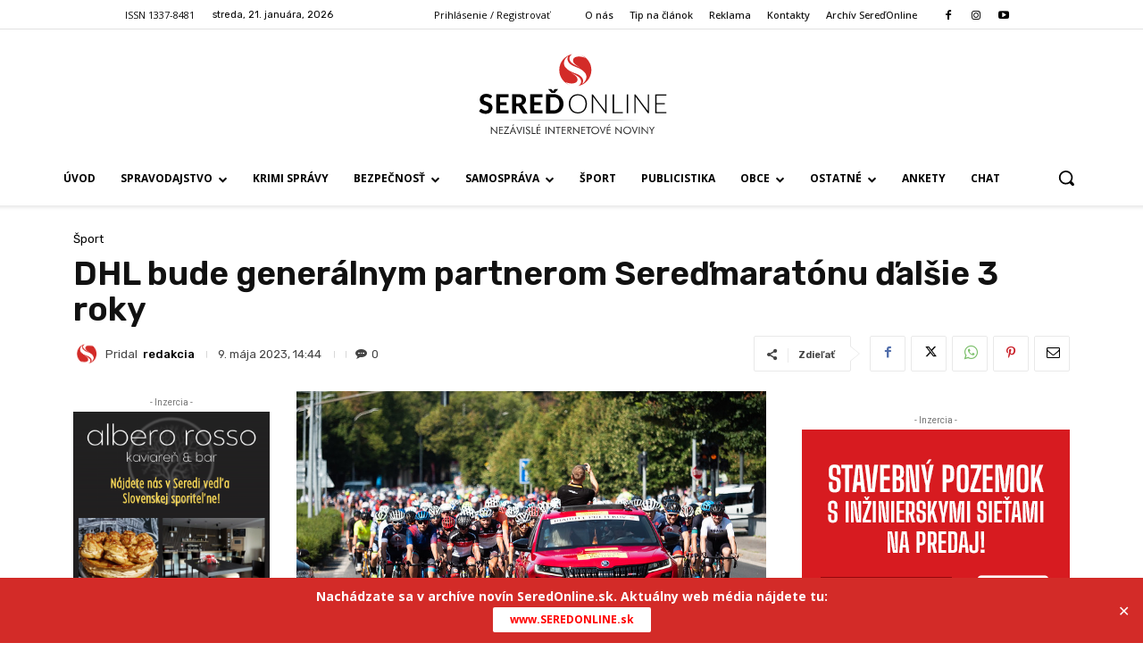

--- FILE ---
content_type: text/html; charset=UTF-8
request_url: https://www.archiv2.seredonline.sk/2023/05/09/dhl-bude-generalnym-partnerom-seredmaratonu-dalsie-3-roky/
body_size: 66310
content:
<!doctype html >
<html lang="sk-SK">
<head>
    <meta charset="UTF-8" />
    <title>DHL bude generálnym partnerom Sereďmaratónu ďalšie 3 roky - SereďOnline</title>
    <meta name="viewport" content="width=device-width, initial-scale=1.0">
    <link rel="pingback" href="https://www.archiv2.seredonline.sk/xmlrpc.php" />
    <meta name='robots' content='index, follow, max-image-preview:large, max-snippet:-1, max-video-preview:-1' />
<link rel="icon" type="image/png" href="https://www.archiv2.seredonline.sk/wp-content/uploads/2019/08/fav.png"><link rel="apple-touch-icon" sizes="76x76" href="https://www.archiv2.seredonline.sk/wp-content/uploads/2020/05/fav76.png"/><link rel="apple-touch-icon" sizes="120x120" href="https://www.archiv2.seredonline.sk/wp-content/uploads/2020/05/fav120.png"/><link rel="apple-touch-icon" sizes="152x152" href="https://www.archiv2.seredonline.sk/wp-content/uploads/2020/05/fav152.png"/><link rel="apple-touch-icon" sizes="114x114" href="https://www.archiv2.seredonline.sk/wp-content/uploads/2020/05/fav114.png"/><link rel="apple-touch-icon" sizes="144x144" href="https://www.archiv2.seredonline.sk/wp-content/uploads/2020/05/fav144.png"/>
	<!-- This site is optimized with the Yoast SEO Premium plugin v21.6 (Yoast SEO v22.6) - https://yoast.com/wordpress/plugins/seo/ -->
	<link rel="canonical" href="https://www.archiv2.seredonline.sk/2023/05/09/dhl-bude-generalnym-partnerom-seredmaratonu-dalsie-3-roky/" />
	<meta property="og:locale" content="sk_SK" />
	<meta property="og:type" content="article" />
	<meta property="og:title" content="DHL bude generálnym partnerom Sereďmaratónu ďalšie 3 roky" />
	<meta property="og:description" content="Senec /  DHL Supply Chain predlžuje spoluprácu s ŠK Cyklo-Tour Sereď, hlavným organizátorom známych medzinárodných cyklistických pretekov Sereďmaratón. Podujatie tak ponesie názov „DHL Sereďmaratón“ až do roku 2026. Partnerstvo odštartovalo v roku 2019, odvtedy sa preteky s výnimkou jednej kovidovej sezóny konali každý rok, a to s narastajúcim záujmom zo strany cyklistických nadšencov, profesionálnych tímov [&hellip;]" />
	<meta property="og:url" content="https://www.archiv2.seredonline.sk/2023/05/09/dhl-bude-generalnym-partnerom-seredmaratonu-dalsie-3-roky/" />
	<meta property="og:site_name" content="SereďOnline" />
	<meta property="article:publisher" content="https://www.facebook.com/seredonline/" />
	<meta property="article:published_time" content="2023-05-09T12:44:25+00:00" />
	<meta property="og:image" content="https://www.archiv2.seredonline.sk/wp-content/uploads/2023/05/51369899709_c6ddc4362e_c.jpg" />
	<meta property="og:image:width" content="799" />
	<meta property="og:image:height" content="533" />
	<meta property="og:image:type" content="image/jpeg" />
	<meta name="author" content="redakcia" />
	<meta name="twitter:card" content="summary_large_image" />
	<meta name="twitter:label1" content="Autor" />
	<meta name="twitter:data1" content="redakcia" />
	<meta name="twitter:label2" content="Predpokladaný čas čítania" />
	<meta name="twitter:data2" content="3 minúty" />
	<script type="application/ld+json" class="yoast-schema-graph">{"@context":"https://schema.org","@graph":[{"@type":"Article","@id":"https://www.archiv2.seredonline.sk/2023/05/09/dhl-bude-generalnym-partnerom-seredmaratonu-dalsie-3-roky/#article","isPartOf":{"@id":"https://www.archiv2.seredonline.sk/2023/05/09/dhl-bude-generalnym-partnerom-seredmaratonu-dalsie-3-roky/"},"author":{"name":"redakcia","@id":"https://www.archiv2.seredonline.sk/#/schema/person/6856becd8261a556a352c3e34f01940c"},"headline":"DHL bude generálnym partnerom Sereďmaratónu ďalšie 3 roky","datePublished":"2023-05-09T12:44:25+00:00","dateModified":"2023-05-09T12:44:25+00:00","mainEntityOfPage":{"@id":"https://www.archiv2.seredonline.sk/2023/05/09/dhl-bude-generalnym-partnerom-seredmaratonu-dalsie-3-roky/"},"wordCount":533,"commentCount":0,"publisher":{"@id":"https://www.archiv2.seredonline.sk/#organization"},"image":{"@id":"https://www.archiv2.seredonline.sk/2023/05/09/dhl-bude-generalnym-partnerom-seredmaratonu-dalsie-3-roky/#primaryimage"},"thumbnailUrl":"https://www.archiv2.seredonline.sk/wp-content/uploads/2023/05/51369899709_c6ddc4362e_c.jpg","articleSection":["Šport"],"inLanguage":"sk-SK","potentialAction":[{"@type":"CommentAction","name":"Comment","target":["https://www.archiv2.seredonline.sk/2023/05/09/dhl-bude-generalnym-partnerom-seredmaratonu-dalsie-3-roky/#respond"]}]},{"@type":"WebPage","@id":"https://www.archiv2.seredonline.sk/2023/05/09/dhl-bude-generalnym-partnerom-seredmaratonu-dalsie-3-roky/","url":"https://www.archiv2.seredonline.sk/2023/05/09/dhl-bude-generalnym-partnerom-seredmaratonu-dalsie-3-roky/","name":"DHL bude generálnym partnerom Sereďmaratónu ďalšie 3 roky - SereďOnline","isPartOf":{"@id":"https://www.archiv2.seredonline.sk/#website"},"primaryImageOfPage":{"@id":"https://www.archiv2.seredonline.sk/2023/05/09/dhl-bude-generalnym-partnerom-seredmaratonu-dalsie-3-roky/#primaryimage"},"image":{"@id":"https://www.archiv2.seredonline.sk/2023/05/09/dhl-bude-generalnym-partnerom-seredmaratonu-dalsie-3-roky/#primaryimage"},"thumbnailUrl":"https://www.archiv2.seredonline.sk/wp-content/uploads/2023/05/51369899709_c6ddc4362e_c.jpg","datePublished":"2023-05-09T12:44:25+00:00","dateModified":"2023-05-09T12:44:25+00:00","breadcrumb":{"@id":"https://www.archiv2.seredonline.sk/2023/05/09/dhl-bude-generalnym-partnerom-seredmaratonu-dalsie-3-roky/#breadcrumb"},"inLanguage":"sk-SK","potentialAction":[{"@type":"ReadAction","target":["https://www.archiv2.seredonline.sk/2023/05/09/dhl-bude-generalnym-partnerom-seredmaratonu-dalsie-3-roky/"]}]},{"@type":"ImageObject","inLanguage":"sk-SK","@id":"https://www.archiv2.seredonline.sk/2023/05/09/dhl-bude-generalnym-partnerom-seredmaratonu-dalsie-3-roky/#primaryimage","url":"https://www.archiv2.seredonline.sk/wp-content/uploads/2023/05/51369899709_c6ddc4362e_c.jpg","contentUrl":"https://www.archiv2.seredonline.sk/wp-content/uploads/2023/05/51369899709_c6ddc4362e_c.jpg","width":799,"height":533},{"@type":"BreadcrumbList","@id":"https://www.archiv2.seredonline.sk/2023/05/09/dhl-bude-generalnym-partnerom-seredmaratonu-dalsie-3-roky/#breadcrumb","itemListElement":[{"@type":"ListItem","position":1,"name":"Domov","item":"https://www.archiv2.seredonline.sk/"},{"@type":"ListItem","position":2,"name":"DHL bude generálnym partnerom Sereďmaratónu ďalšie 3 roky"}]},{"@type":"WebSite","@id":"https://www.archiv2.seredonline.sk/#website","url":"https://www.archiv2.seredonline.sk/","name":"SereďOnline - Archív 2019-2023","description":"Nezávislé internetové noviny","publisher":{"@id":"https://www.archiv2.seredonline.sk/#organization"},"potentialAction":[{"@type":"SearchAction","target":{"@type":"EntryPoint","urlTemplate":"https://www.archiv2.seredonline.sk/?s={search_term_string}"},"query-input":"required name=search_term_string"}],"inLanguage":"sk-SK"},{"@type":"Organization","@id":"https://www.archiv2.seredonline.sk/#organization","name":"seredonline.sk","url":"https://www.archiv2.seredonline.sk/","logo":{"@type":"ImageObject","inLanguage":"sk-SK","@id":"https://www.archiv2.seredonline.sk/#/schema/logo/image/","url":"https://www.archiv2.seredonline.sk/wp-content/uploads/2019/09/logo.svg","contentUrl":"https://www.archiv2.seredonline.sk/wp-content/uploads/2019/09/logo.svg","width":198,"height":88,"caption":"seredonline.sk"},"image":{"@id":"https://www.archiv2.seredonline.sk/#/schema/logo/image/"},"sameAs":["https://www.facebook.com/seredonline/","https://www.instagram.com/seredonline.sk/","https://www.youtube.com/user/SeredOnLine"]},{"@type":"Person","@id":"https://www.archiv2.seredonline.sk/#/schema/person/6856becd8261a556a352c3e34f01940c","name":"redakcia","image":{"@type":"ImageObject","inLanguage":"sk-SK","@id":"https://www.archiv2.seredonline.sk/#/schema/person/image/","url":"https://www.archiv2.seredonline.sk/wp-content/uploads/2019/10/piktogram-150x150.png","contentUrl":"https://www.archiv2.seredonline.sk/wp-content/uploads/2019/10/piktogram-150x150.png","caption":"redakcia"},"url":"https://www.archiv2.seredonline.sk/author/redakcia/"}]}</script>
	<!-- / Yoast SEO Premium plugin. -->


<link rel='dns-prefetch' href='//www.archiv2.seredonline.sk' />
<link rel='dns-prefetch' href='//www.googletagmanager.com' />
<link rel='dns-prefetch' href='//fonts.googleapis.com' />
<link rel='dns-prefetch' href='//pagead2.googlesyndication.com' />
<link rel="alternate" type="application/rss+xml" title="RSS kanál: SereďOnline &raquo;" href="https://www.archiv2.seredonline.sk/feed/" />
<link rel="alternate" type="application/rss+xml" title="RSS kanál komentárov webu SereďOnline &raquo;" href="https://www.archiv2.seredonline.sk/comments/feed/" />
<script type="text/javascript">
/* <![CDATA[ */
window._wpemojiSettings = {"baseUrl":"https:\/\/s.w.org\/images\/core\/emoji\/14.0.0\/72x72\/","ext":".png","svgUrl":"https:\/\/s.w.org\/images\/core\/emoji\/14.0.0\/svg\/","svgExt":".svg","source":{"concatemoji":"https:\/\/www.archiv2.seredonline.sk\/wp-includes\/js\/wp-emoji-release.min.js?ver=6.4.5"}};
/*! This file is auto-generated */
!function(i,n){var o,s,e;function c(e){try{var t={supportTests:e,timestamp:(new Date).valueOf()};sessionStorage.setItem(o,JSON.stringify(t))}catch(e){}}function p(e,t,n){e.clearRect(0,0,e.canvas.width,e.canvas.height),e.fillText(t,0,0);var t=new Uint32Array(e.getImageData(0,0,e.canvas.width,e.canvas.height).data),r=(e.clearRect(0,0,e.canvas.width,e.canvas.height),e.fillText(n,0,0),new Uint32Array(e.getImageData(0,0,e.canvas.width,e.canvas.height).data));return t.every(function(e,t){return e===r[t]})}function u(e,t,n){switch(t){case"flag":return n(e,"\ud83c\udff3\ufe0f\u200d\u26a7\ufe0f","\ud83c\udff3\ufe0f\u200b\u26a7\ufe0f")?!1:!n(e,"\ud83c\uddfa\ud83c\uddf3","\ud83c\uddfa\u200b\ud83c\uddf3")&&!n(e,"\ud83c\udff4\udb40\udc67\udb40\udc62\udb40\udc65\udb40\udc6e\udb40\udc67\udb40\udc7f","\ud83c\udff4\u200b\udb40\udc67\u200b\udb40\udc62\u200b\udb40\udc65\u200b\udb40\udc6e\u200b\udb40\udc67\u200b\udb40\udc7f");case"emoji":return!n(e,"\ud83e\udef1\ud83c\udffb\u200d\ud83e\udef2\ud83c\udfff","\ud83e\udef1\ud83c\udffb\u200b\ud83e\udef2\ud83c\udfff")}return!1}function f(e,t,n){var r="undefined"!=typeof WorkerGlobalScope&&self instanceof WorkerGlobalScope?new OffscreenCanvas(300,150):i.createElement("canvas"),a=r.getContext("2d",{willReadFrequently:!0}),o=(a.textBaseline="top",a.font="600 32px Arial",{});return e.forEach(function(e){o[e]=t(a,e,n)}),o}function t(e){var t=i.createElement("script");t.src=e,t.defer=!0,i.head.appendChild(t)}"undefined"!=typeof Promise&&(o="wpEmojiSettingsSupports",s=["flag","emoji"],n.supports={everything:!0,everythingExceptFlag:!0},e=new Promise(function(e){i.addEventListener("DOMContentLoaded",e,{once:!0})}),new Promise(function(t){var n=function(){try{var e=JSON.parse(sessionStorage.getItem(o));if("object"==typeof e&&"number"==typeof e.timestamp&&(new Date).valueOf()<e.timestamp+604800&&"object"==typeof e.supportTests)return e.supportTests}catch(e){}return null}();if(!n){if("undefined"!=typeof Worker&&"undefined"!=typeof OffscreenCanvas&&"undefined"!=typeof URL&&URL.createObjectURL&&"undefined"!=typeof Blob)try{var e="postMessage("+f.toString()+"("+[JSON.stringify(s),u.toString(),p.toString()].join(",")+"));",r=new Blob([e],{type:"text/javascript"}),a=new Worker(URL.createObjectURL(r),{name:"wpTestEmojiSupports"});return void(a.onmessage=function(e){c(n=e.data),a.terminate(),t(n)})}catch(e){}c(n=f(s,u,p))}t(n)}).then(function(e){for(var t in e)n.supports[t]=e[t],n.supports.everything=n.supports.everything&&n.supports[t],"flag"!==t&&(n.supports.everythingExceptFlag=n.supports.everythingExceptFlag&&n.supports[t]);n.supports.everythingExceptFlag=n.supports.everythingExceptFlag&&!n.supports.flag,n.DOMReady=!1,n.readyCallback=function(){n.DOMReady=!0}}).then(function(){return e}).then(function(){var e;n.supports.everything||(n.readyCallback(),(e=n.source||{}).concatemoji?t(e.concatemoji):e.wpemoji&&e.twemoji&&(t(e.twemoji),t(e.wpemoji)))}))}((window,document),window._wpemojiSettings);
/* ]]> */
</script>
<style id='wp-emoji-styles-inline-css' type='text/css'>

	img.wp-smiley, img.emoji {
		display: inline !important;
		border: none !important;
		box-shadow: none !important;
		height: 1em !important;
		width: 1em !important;
		margin: 0 0.07em !important;
		vertical-align: -0.1em !important;
		background: none !important;
		padding: 0 !important;
	}
</style>
<link rel='stylesheet' id='wp-block-library-css' href='https://www.archiv2.seredonline.sk/wp-includes/css/dist/block-library/style.min.css?ver=6.4.5' type='text/css' media='all' />
<link rel='stylesheet' id='mpp_gutenberg-css' href='https://www.archiv2.seredonline.sk/wp-content/plugins/metronet-profile-picture/dist/blocks.style.build.css?ver=2.6.0' type='text/css' media='all' />
<style id='classic-theme-styles-inline-css' type='text/css'>
/*! This file is auto-generated */
.wp-block-button__link{color:#fff;background-color:#32373c;border-radius:9999px;box-shadow:none;text-decoration:none;padding:calc(.667em + 2px) calc(1.333em + 2px);font-size:1.125em}.wp-block-file__button{background:#32373c;color:#fff;text-decoration:none}
</style>
<style id='global-styles-inline-css' type='text/css'>
body{--wp--preset--color--black: #000000;--wp--preset--color--cyan-bluish-gray: #abb8c3;--wp--preset--color--white: #ffffff;--wp--preset--color--pale-pink: #f78da7;--wp--preset--color--vivid-red: #cf2e2e;--wp--preset--color--luminous-vivid-orange: #ff6900;--wp--preset--color--luminous-vivid-amber: #fcb900;--wp--preset--color--light-green-cyan: #7bdcb5;--wp--preset--color--vivid-green-cyan: #00d084;--wp--preset--color--pale-cyan-blue: #8ed1fc;--wp--preset--color--vivid-cyan-blue: #0693e3;--wp--preset--color--vivid-purple: #9b51e0;--wp--preset--gradient--vivid-cyan-blue-to-vivid-purple: linear-gradient(135deg,rgba(6,147,227,1) 0%,rgb(155,81,224) 100%);--wp--preset--gradient--light-green-cyan-to-vivid-green-cyan: linear-gradient(135deg,rgb(122,220,180) 0%,rgb(0,208,130) 100%);--wp--preset--gradient--luminous-vivid-amber-to-luminous-vivid-orange: linear-gradient(135deg,rgba(252,185,0,1) 0%,rgba(255,105,0,1) 100%);--wp--preset--gradient--luminous-vivid-orange-to-vivid-red: linear-gradient(135deg,rgba(255,105,0,1) 0%,rgb(207,46,46) 100%);--wp--preset--gradient--very-light-gray-to-cyan-bluish-gray: linear-gradient(135deg,rgb(238,238,238) 0%,rgb(169,184,195) 100%);--wp--preset--gradient--cool-to-warm-spectrum: linear-gradient(135deg,rgb(74,234,220) 0%,rgb(151,120,209) 20%,rgb(207,42,186) 40%,rgb(238,44,130) 60%,rgb(251,105,98) 80%,rgb(254,248,76) 100%);--wp--preset--gradient--blush-light-purple: linear-gradient(135deg,rgb(255,206,236) 0%,rgb(152,150,240) 100%);--wp--preset--gradient--blush-bordeaux: linear-gradient(135deg,rgb(254,205,165) 0%,rgb(254,45,45) 50%,rgb(107,0,62) 100%);--wp--preset--gradient--luminous-dusk: linear-gradient(135deg,rgb(255,203,112) 0%,rgb(199,81,192) 50%,rgb(65,88,208) 100%);--wp--preset--gradient--pale-ocean: linear-gradient(135deg,rgb(255,245,203) 0%,rgb(182,227,212) 50%,rgb(51,167,181) 100%);--wp--preset--gradient--electric-grass: linear-gradient(135deg,rgb(202,248,128) 0%,rgb(113,206,126) 100%);--wp--preset--gradient--midnight: linear-gradient(135deg,rgb(2,3,129) 0%,rgb(40,116,252) 100%);--wp--preset--font-size--small: 11px;--wp--preset--font-size--medium: 20px;--wp--preset--font-size--large: 32px;--wp--preset--font-size--x-large: 42px;--wp--preset--font-size--regular: 15px;--wp--preset--font-size--larger: 50px;--wp--preset--spacing--20: 0.44rem;--wp--preset--spacing--30: 0.67rem;--wp--preset--spacing--40: 1rem;--wp--preset--spacing--50: 1.5rem;--wp--preset--spacing--60: 2.25rem;--wp--preset--spacing--70: 3.38rem;--wp--preset--spacing--80: 5.06rem;--wp--preset--shadow--natural: 6px 6px 9px rgba(0, 0, 0, 0.2);--wp--preset--shadow--deep: 12px 12px 50px rgba(0, 0, 0, 0.4);--wp--preset--shadow--sharp: 6px 6px 0px rgba(0, 0, 0, 0.2);--wp--preset--shadow--outlined: 6px 6px 0px -3px rgba(255, 255, 255, 1), 6px 6px rgba(0, 0, 0, 1);--wp--preset--shadow--crisp: 6px 6px 0px rgba(0, 0, 0, 1);}:where(.is-layout-flex){gap: 0.5em;}:where(.is-layout-grid){gap: 0.5em;}body .is-layout-flow > .alignleft{float: left;margin-inline-start: 0;margin-inline-end: 2em;}body .is-layout-flow > .alignright{float: right;margin-inline-start: 2em;margin-inline-end: 0;}body .is-layout-flow > .aligncenter{margin-left: auto !important;margin-right: auto !important;}body .is-layout-constrained > .alignleft{float: left;margin-inline-start: 0;margin-inline-end: 2em;}body .is-layout-constrained > .alignright{float: right;margin-inline-start: 2em;margin-inline-end: 0;}body .is-layout-constrained > .aligncenter{margin-left: auto !important;margin-right: auto !important;}body .is-layout-constrained > :where(:not(.alignleft):not(.alignright):not(.alignfull)){max-width: var(--wp--style--global--content-size);margin-left: auto !important;margin-right: auto !important;}body .is-layout-constrained > .alignwide{max-width: var(--wp--style--global--wide-size);}body .is-layout-flex{display: flex;}body .is-layout-flex{flex-wrap: wrap;align-items: center;}body .is-layout-flex > *{margin: 0;}body .is-layout-grid{display: grid;}body .is-layout-grid > *{margin: 0;}:where(.wp-block-columns.is-layout-flex){gap: 2em;}:where(.wp-block-columns.is-layout-grid){gap: 2em;}:where(.wp-block-post-template.is-layout-flex){gap: 1.25em;}:where(.wp-block-post-template.is-layout-grid){gap: 1.25em;}.has-black-color{color: var(--wp--preset--color--black) !important;}.has-cyan-bluish-gray-color{color: var(--wp--preset--color--cyan-bluish-gray) !important;}.has-white-color{color: var(--wp--preset--color--white) !important;}.has-pale-pink-color{color: var(--wp--preset--color--pale-pink) !important;}.has-vivid-red-color{color: var(--wp--preset--color--vivid-red) !important;}.has-luminous-vivid-orange-color{color: var(--wp--preset--color--luminous-vivid-orange) !important;}.has-luminous-vivid-amber-color{color: var(--wp--preset--color--luminous-vivid-amber) !important;}.has-light-green-cyan-color{color: var(--wp--preset--color--light-green-cyan) !important;}.has-vivid-green-cyan-color{color: var(--wp--preset--color--vivid-green-cyan) !important;}.has-pale-cyan-blue-color{color: var(--wp--preset--color--pale-cyan-blue) !important;}.has-vivid-cyan-blue-color{color: var(--wp--preset--color--vivid-cyan-blue) !important;}.has-vivid-purple-color{color: var(--wp--preset--color--vivid-purple) !important;}.has-black-background-color{background-color: var(--wp--preset--color--black) !important;}.has-cyan-bluish-gray-background-color{background-color: var(--wp--preset--color--cyan-bluish-gray) !important;}.has-white-background-color{background-color: var(--wp--preset--color--white) !important;}.has-pale-pink-background-color{background-color: var(--wp--preset--color--pale-pink) !important;}.has-vivid-red-background-color{background-color: var(--wp--preset--color--vivid-red) !important;}.has-luminous-vivid-orange-background-color{background-color: var(--wp--preset--color--luminous-vivid-orange) !important;}.has-luminous-vivid-amber-background-color{background-color: var(--wp--preset--color--luminous-vivid-amber) !important;}.has-light-green-cyan-background-color{background-color: var(--wp--preset--color--light-green-cyan) !important;}.has-vivid-green-cyan-background-color{background-color: var(--wp--preset--color--vivid-green-cyan) !important;}.has-pale-cyan-blue-background-color{background-color: var(--wp--preset--color--pale-cyan-blue) !important;}.has-vivid-cyan-blue-background-color{background-color: var(--wp--preset--color--vivid-cyan-blue) !important;}.has-vivid-purple-background-color{background-color: var(--wp--preset--color--vivid-purple) !important;}.has-black-border-color{border-color: var(--wp--preset--color--black) !important;}.has-cyan-bluish-gray-border-color{border-color: var(--wp--preset--color--cyan-bluish-gray) !important;}.has-white-border-color{border-color: var(--wp--preset--color--white) !important;}.has-pale-pink-border-color{border-color: var(--wp--preset--color--pale-pink) !important;}.has-vivid-red-border-color{border-color: var(--wp--preset--color--vivid-red) !important;}.has-luminous-vivid-orange-border-color{border-color: var(--wp--preset--color--luminous-vivid-orange) !important;}.has-luminous-vivid-amber-border-color{border-color: var(--wp--preset--color--luminous-vivid-amber) !important;}.has-light-green-cyan-border-color{border-color: var(--wp--preset--color--light-green-cyan) !important;}.has-vivid-green-cyan-border-color{border-color: var(--wp--preset--color--vivid-green-cyan) !important;}.has-pale-cyan-blue-border-color{border-color: var(--wp--preset--color--pale-cyan-blue) !important;}.has-vivid-cyan-blue-border-color{border-color: var(--wp--preset--color--vivid-cyan-blue) !important;}.has-vivid-purple-border-color{border-color: var(--wp--preset--color--vivid-purple) !important;}.has-vivid-cyan-blue-to-vivid-purple-gradient-background{background: var(--wp--preset--gradient--vivid-cyan-blue-to-vivid-purple) !important;}.has-light-green-cyan-to-vivid-green-cyan-gradient-background{background: var(--wp--preset--gradient--light-green-cyan-to-vivid-green-cyan) !important;}.has-luminous-vivid-amber-to-luminous-vivid-orange-gradient-background{background: var(--wp--preset--gradient--luminous-vivid-amber-to-luminous-vivid-orange) !important;}.has-luminous-vivid-orange-to-vivid-red-gradient-background{background: var(--wp--preset--gradient--luminous-vivid-orange-to-vivid-red) !important;}.has-very-light-gray-to-cyan-bluish-gray-gradient-background{background: var(--wp--preset--gradient--very-light-gray-to-cyan-bluish-gray) !important;}.has-cool-to-warm-spectrum-gradient-background{background: var(--wp--preset--gradient--cool-to-warm-spectrum) !important;}.has-blush-light-purple-gradient-background{background: var(--wp--preset--gradient--blush-light-purple) !important;}.has-blush-bordeaux-gradient-background{background: var(--wp--preset--gradient--blush-bordeaux) !important;}.has-luminous-dusk-gradient-background{background: var(--wp--preset--gradient--luminous-dusk) !important;}.has-pale-ocean-gradient-background{background: var(--wp--preset--gradient--pale-ocean) !important;}.has-electric-grass-gradient-background{background: var(--wp--preset--gradient--electric-grass) !important;}.has-midnight-gradient-background{background: var(--wp--preset--gradient--midnight) !important;}.has-small-font-size{font-size: var(--wp--preset--font-size--small) !important;}.has-medium-font-size{font-size: var(--wp--preset--font-size--medium) !important;}.has-large-font-size{font-size: var(--wp--preset--font-size--large) !important;}.has-x-large-font-size{font-size: var(--wp--preset--font-size--x-large) !important;}
.wp-block-navigation a:where(:not(.wp-element-button)){color: inherit;}
:where(.wp-block-post-template.is-layout-flex){gap: 1.25em;}:where(.wp-block-post-template.is-layout-grid){gap: 1.25em;}
:where(.wp-block-columns.is-layout-flex){gap: 2em;}:where(.wp-block-columns.is-layout-grid){gap: 2em;}
.wp-block-pullquote{font-size: 1.5em;line-height: 1.6;}
</style>
<link rel='stylesheet' id='simple-banner-style-css' href='https://www.archiv2.seredonline.sk/wp-content/plugins/simple-banner/simple-banner.css?ver=2.17.0' type='text/css' media='all' />
<link rel='stylesheet' id='td-plugin-multi-purpose-css' href='https://www.archiv2.seredonline.sk/wp-content/plugins/td-composer/td-multi-purpose/style.css?ver=2542f6ebea260f8fc5fdc19a93688182' type='text/css' media='all' />
<link rel='stylesheet' id='google-fonts-style-css' href='https://fonts.googleapis.com/css?family=Open+Sans%3A400%2C600%2C700%2C100%2C200%2C300%2C500%2C800%2C900%7CRoboto%3A400%2C500%2C700%2C100%2C200%2C300%2C600%2C800%2C900%7COpen+Sans%3A400%2C500%2C700%7CRubik%3A400%2C300%2C500%2C600%7CPT+Serif%3A400&#038;display=swap&#038;ver=12.6.1' type='text/css' media='all' />
<link rel='stylesheet' id='td-multipurpose-css' href='https://www.archiv2.seredonline.sk/wp-content/plugins/td-composer/assets/fonts/td-multipurpose/td-multipurpose.css?ver=2542f6ebea260f8fc5fdc19a93688182' type='text/css' media='all' />
<link rel='stylesheet' id='td-theme-css' href='https://www.archiv2.seredonline.sk/wp-content/themes/Newspaper/style.css?ver=12.6.1' type='text/css' media='all' />
<style id='td-theme-inline-css' type='text/css'>@media (max-width:767px){.td-header-desktop-wrap{display:none}}@media (min-width:767px){.td-header-mobile-wrap{display:none}}</style>
<link rel='stylesheet' id='td-legacy-framework-front-style-css' href='https://www.archiv2.seredonline.sk/wp-content/plugins/td-composer/legacy/Newspaper/assets/css/td_legacy_main.css?ver=2542f6ebea260f8fc5fdc19a93688182' type='text/css' media='all' />
<link rel='stylesheet' id='tdb_style_cloud_templates_front-css' href='https://www.archiv2.seredonline.sk/wp-content/plugins/td-cloud-library/assets/css/tdb_main.css?ver=58af2c94cc275a541409dcdc9b94a2b0' type='text/css' media='all' />
<script type="text/javascript" src="https://www.archiv2.seredonline.sk/wp-includes/js/jquery/jquery.min.js?ver=3.7.1" id="jquery-core-js"></script>
<script type="text/javascript" src="https://www.archiv2.seredonline.sk/wp-includes/js/jquery/jquery-migrate.min.js?ver=3.4.1" id="jquery-migrate-js"></script>
<script type="text/javascript" id="simple-banner-script-js-before">
/* <![CDATA[ */
const simpleBannerScriptParams = {"version":"2.17.0","hide_simple_banner":"no","simple_banner_prepend_element":"body","simple_banner_position":"footer","header_margin":"","header_padding":"","simple_banner_z_index":"","simple_banner_text":"Nach\u00e1dzate sa v arch\u00edve nov\u00edn SeredOnline.sk. Aktu\u00e1lny web m\u00e9dia n\u00e1jdete tu:<br><a href=\"https:\/\/www.seredonline.sk\/?klik=archiv2.seredonline.sk-banner\" target=\"_blank\" rel=\"noopener\"><span class=\"td_btn td_btn_sm td_default_btn td_outlined_btn\" style=\"background-color: #ffffff;color: #ff0000\"><strong>\u00a0 \u00a0www.SEREDONLINE.sk\u00a0 \u00a0<\/strong><\/span><\/a>","pro_version_enabled":"","disabled_on_current_page":false,"debug_mode":"","id":176686,"disabled_pages_array":[],"is_current_page_a_post":true,"disabled_on_posts":"","simple_banner_disabled_page_paths":"","simple_banner_font_size":"22","simple_banner_color":"#D32B28","simple_banner_text_color":"#ffffff","simple_banner_link_color":"#fbff00","simple_banner_close_color":"#ffffff","simple_banner_custom_css":"","simple_banner_scrolling_custom_css":"","simple_banner_text_custom_css":"","simple_banner_button_css":"","site_custom_css":"","keep_site_custom_css":"","site_custom_js":"","keep_site_custom_js":"","wp_body_open_enabled":"","wp_body_open":true,"close_button_enabled":"on","close_button_expiration":"1","close_button_cookie_set":false,"current_date":{"date":"2026-01-21 06:29:27.937347","timezone_type":3,"timezone":"UTC"},"start_date":{"date":"2026-01-21 06:29:27.937353","timezone_type":3,"timezone":"UTC"},"end_date":{"date":"2026-01-21 06:29:27.937357","timezone_type":3,"timezone":"UTC"},"simple_banner_start_after_date":"","simple_banner_remove_after_date":"","simple_banner_insert_inside_element":""}
/* ]]> */
</script>
<script type="text/javascript" src="https://www.archiv2.seredonline.sk/wp-content/plugins/simple-banner/simple-banner.js?ver=2.17.0" id="simple-banner-script-js"></script>

<!-- Google tag (gtag.js) snippet added by Site Kit -->

<!-- Google Analytics snippet added by Site Kit -->
<script type="text/javascript" src="https://www.googletagmanager.com/gtag/js?id=GT-NCHFPCV" id="google_gtagjs-js" async></script>
<script type="text/javascript" id="google_gtagjs-js-after">
/* <![CDATA[ */
window.dataLayer = window.dataLayer || [];function gtag(){dataLayer.push(arguments);}
gtag("set","linker",{"domains":["www.archiv2.seredonline.sk"]});
gtag("js", new Date());
gtag("set", "developer_id.dZTNiMT", true);
gtag("config", "GT-NCHFPCV");
/* ]]> */
</script>

<!-- End Google tag (gtag.js) snippet added by Site Kit -->
<link rel="https://api.w.org/" href="https://www.archiv2.seredonline.sk/wp-json/" /><link rel="alternate" type="application/json" href="https://www.archiv2.seredonline.sk/wp-json/wp/v2/posts/176686" /><link rel="EditURI" type="application/rsd+xml" title="RSD" href="https://www.archiv2.seredonline.sk/xmlrpc.php?rsd" />
<meta name="generator" content="WordPress 6.4.5" />
<link rel='shortlink' href='https://www.archiv2.seredonline.sk/?p=176686' />
<link rel="alternate" type="application/json+oembed" href="https://www.archiv2.seredonline.sk/wp-json/oembed/1.0/embed?url=https%3A%2F%2Fwww.archiv2.seredonline.sk%2F2023%2F05%2F09%2Fdhl-bude-generalnym-partnerom-seredmaratonu-dalsie-3-roky%2F" />
<link rel="alternate" type="text/xml+oembed" href="https://www.archiv2.seredonline.sk/wp-json/oembed/1.0/embed?url=https%3A%2F%2Fwww.archiv2.seredonline.sk%2F2023%2F05%2F09%2Fdhl-bude-generalnym-partnerom-seredmaratonu-dalsie-3-roky%2F&#038;format=xml" />
<meta name="generator" content="Site Kit by Google 1.126.0" /><style type="text/css">.simple-banner{position:fixed;bottom:0;}</style><style type="text/css">.simple-banner .simple-banner-text{font-size:22;}</style><style type="text/css">.simple-banner{background:#D32B28;}</style><style type="text/css">.simple-banner .simple-banner-text{color:#ffffff;}</style><style type="text/css">.simple-banner .simple-banner-text a{color:#fbff00;}</style><style type="text/css">.simple-banner{z-index: 99999;}</style><style type="text/css">.simple-banner .simple-banner-button{color:#ffffff;}</style><style id="simple-banner-site-custom-css-dummy" type="text/css"></style><script id="simple-banner-site-custom-js-dummy" type="text/javascript"></script><!--[if lt IE 9]><script src="https://cdnjs.cloudflare.com/ajax/libs/html5shiv/3.7.3/html5shiv.js"></script><![endif]-->
        <script>
        window.tdb_global_vars = {"wpRestUrl":"https:\/\/www.archiv2.seredonline.sk\/wp-json\/","permalinkStructure":"\/%year%\/%monthnum%\/%day%\/%postname%\/"};
        window.tdb_p_autoload_vars = {"isAjax":false,"isAdminBarShowing":false,"autoloadScrollPercent":50,"postAutoloadStatus":"off","origPostEditUrl":null};
    </script>
    
    <style id="tdb-global-colors">:root{--accent-color:#fff}</style>
	

<!-- Google AdSense meta tags added by Site Kit -->
<meta name="google-adsense-platform-account" content="ca-host-pub-2644536267352236">
<meta name="google-adsense-platform-domain" content="sitekit.withgoogle.com">
<!-- End Google AdSense meta tags added by Site Kit -->

<!-- Google AdSense snippet added by Site Kit -->
<script type="text/javascript" async="async" src="https://pagead2.googlesyndication.com/pagead/js/adsbygoogle.js?client=ca-pub-5269155029306628&amp;host=ca-host-pub-2644536267352236" crossorigin="anonymous"></script>

<!-- End Google AdSense snippet added by Site Kit -->

<!-- JS generated by theme -->

<script>
    
    

	    var tdBlocksArray = []; //here we store all the items for the current page

	    // td_block class - each ajax block uses a object of this class for requests
	    function tdBlock() {
		    this.id = '';
		    this.block_type = 1; //block type id (1-234 etc)
		    this.atts = '';
		    this.td_column_number = '';
		    this.td_current_page = 1; //
		    this.post_count = 0; //from wp
		    this.found_posts = 0; //from wp
		    this.max_num_pages = 0; //from wp
		    this.td_filter_value = ''; //current live filter value
		    this.is_ajax_running = false;
		    this.td_user_action = ''; // load more or infinite loader (used by the animation)
		    this.header_color = '';
		    this.ajax_pagination_infinite_stop = ''; //show load more at page x
	    }

        // td_js_generator - mini detector
        ( function () {
            var htmlTag = document.getElementsByTagName("html")[0];

	        if ( navigator.userAgent.indexOf("MSIE 10.0") > -1 ) {
                htmlTag.className += ' ie10';
            }

            if ( !!navigator.userAgent.match(/Trident.*rv\:11\./) ) {
                htmlTag.className += ' ie11';
            }

	        if ( navigator.userAgent.indexOf("Edge") > -1 ) {
                htmlTag.className += ' ieEdge';
            }

            if ( /(iPad|iPhone|iPod)/g.test(navigator.userAgent) ) {
                htmlTag.className += ' td-md-is-ios';
            }

            var user_agent = navigator.userAgent.toLowerCase();
            if ( user_agent.indexOf("android") > -1 ) {
                htmlTag.className += ' td-md-is-android';
            }

            if ( -1 !== navigator.userAgent.indexOf('Mac OS X')  ) {
                htmlTag.className += ' td-md-is-os-x';
            }

            if ( /chrom(e|ium)/.test(navigator.userAgent.toLowerCase()) ) {
               htmlTag.className += ' td-md-is-chrome';
            }

            if ( -1 !== navigator.userAgent.indexOf('Firefox') ) {
                htmlTag.className += ' td-md-is-firefox';
            }

            if ( -1 !== navigator.userAgent.indexOf('Safari') && -1 === navigator.userAgent.indexOf('Chrome') ) {
                htmlTag.className += ' td-md-is-safari';
            }

            if( -1 !== navigator.userAgent.indexOf('IEMobile') ){
                htmlTag.className += ' td-md-is-iemobile';
            }

        })();

        var tdLocalCache = {};

        ( function () {
            "use strict";

            tdLocalCache = {
                data: {},
                remove: function (resource_id) {
                    delete tdLocalCache.data[resource_id];
                },
                exist: function (resource_id) {
                    return tdLocalCache.data.hasOwnProperty(resource_id) && tdLocalCache.data[resource_id] !== null;
                },
                get: function (resource_id) {
                    return tdLocalCache.data[resource_id];
                },
                set: function (resource_id, cachedData) {
                    tdLocalCache.remove(resource_id);
                    tdLocalCache.data[resource_id] = cachedData;
                }
            };
        })();

    
    
var td_viewport_interval_list=[{"limitBottom":767,"sidebarWidth":228},{"limitBottom":1018,"sidebarWidth":300},{"limitBottom":1140,"sidebarWidth":324}];
var tds_general_modal_image="yes";
var tdc_is_installed="yes";
var td_ajax_url="https:\/\/www.archiv2.seredonline.sk\/wp-admin\/admin-ajax.php?td_theme_name=Newspaper&v=12.6.1";
var td_get_template_directory_uri="https:\/\/www.archiv2.seredonline.sk\/wp-content\/plugins\/td-composer\/legacy\/common";
var tds_snap_menu="smart_snap_mobile";
var tds_logo_on_sticky="";
var tds_header_style="9";
var td_please_wait="\u010dakajte pros\u00edm ...";
var td_email_user_pass_incorrect="Meno alebo heslo je nespr\u00e1vne!";
var td_email_user_incorrect="E-mail alebo u\u017e\u00edvate\u013esk\u00e9 meno je nespr\u00e1vne!";
var td_email_incorrect="Email nespr\u00e1vny!";
var td_user_incorrect="Username incorrect!";
var td_email_user_empty="Email or username empty!";
var td_pass_empty="Pass empty!";
var td_pass_pattern_incorrect="Invalid Pass Pattern!";
var td_retype_pass_incorrect="Retyped Pass incorrect!";
var tds_more_articles_on_post_enable="";
var tds_more_articles_on_post_time_to_wait="";
var tds_more_articles_on_post_pages_distance_from_top=0;
var tds_theme_color_site_wide="#d32b28";
var tds_smart_sidebar="enabled";
var tdThemeName="Newspaper";
var tdThemeNameWl="Newspaper";
var td_magnific_popup_translation_tPrev="Predch\u00e1dzaj\u00faca (v\u013eavo kl\u00e1vesa \u0161\u00edpka)";
var td_magnific_popup_translation_tNext="Next (\u0161\u00edpka vpravo)";
var td_magnific_popup_translation_tCounter="%curr% of %total%";
var td_magnific_popup_translation_ajax_tError="Obsah z %url% sa ned\u00e1 na\u010d\u00edta\u0165.";
var td_magnific_popup_translation_image_tError="Obr\u00e1zok #%curr% sa ned\u00e1 na\u010d\u00edta\u0165.";
var tdBlockNonce="3172c783b9";
var tdMobileMenu="enabled";
var tdMobileSearch="enabled";
var tdDateNamesI18n={"month_names":["janu\u00e1r","febru\u00e1r","marec","apr\u00edl","m\u00e1j","j\u00fan","j\u00fal","august","september","okt\u00f3ber","november","december"],"month_names_short":["jan","feb","mar","apr","m\u00e1j","j\u00fan","j\u00fal","aug","sep","okt","nov","dec"],"day_names":["nede\u013ea","pondelok","utorok","streda","\u0161tvrtok","piatok","sobota"],"day_names_short":["Ne","Po","Ut","St","\u0160t","Pi","So"]};
var tdb_modal_confirm="Save";
var tdb_modal_cancel="Cancel";
var tdb_modal_confirm_alt="Yes";
var tdb_modal_cancel_alt="No";
var td_ad_background_click_link="";
var td_ad_background_click_target="";
</script>


<!-- Header style compiled by theme -->

<style>body{background-color:#ffffff}.td-page-content .widgettitle{color:#fff}ul.sf-menu>.menu-item>a{font-size:12px}.sf-menu ul .menu-item a{font-size:13px;font-weight:600}body,p{font-family:"Open Sans"}:root{--td_theme_color:#d32b28;--td_slider_text:rgba(211,43,40,0.7);--td_header_color:#0a0a0a;--td_text_header_color:#0a0a0a;--td_mobile_menu_color:#ffffff;--td_mobile_icons_color:#000000;--td_mobile_gradient_one_mob:#0f0d19;--td_mobile_gradient_two_mob:rgba(153,9,9,0.92);--td_mobile_text_active_color:#81d742;--td_page_title_color:#141414;--td_page_content_color:#424242;--td_page_h_color:#0a0a0a;--td_login_hover_background:#81d742;--td_login_gradient_one:rgba(10,7,7,0.92);--td_login_gradient_two:rgba(186,13,13,0.91)}</style>

<script type="text/javascript">

  var _gaq = _gaq || [];
  _gaq.push(['_setAccount', 'UA-202768-35']);
  _gaq.push(['_trackPageview']);

  (function() {
    var ga = document.createElement('script'); ga.type = 'text/javascript'; ga.async = true;
    ga.src = ('https:' == document.location.protocol ? 'https://ssl' : 'http://www') + '.google-analytics.com/ga.js';
    var s = document.getElementsByTagName('script')[0]; s.parentNode.insertBefore(ga, s);
  })();

<script async src="https://ackee.host.svorcde.de/tracker.js" data-ackee-server="https://ackee.host.svorcde.de" data-ackee-domain-id="de660ecc-50aa-4bd6-ad9a-3ddd42f23614"></script>

<script data-ad-client="ca-pub-5269155029306628" async src="https://pagead2.googlesyndication.com/pagead/js/adsbygoogle.js"></script>

<!-- Matomo -->
<script>
  var _paq = window._paq = window._paq || [];
  /* tracker methods like "setCustomDimension" should be called before "trackPageView" */
  _paq.push(['trackPageView']);
  _paq.push(['enableLinkTracking']);
  (function() {
    var u="https://stats.seredonline.sk/";
    _paq.push(['setTrackerUrl', u+'matomo.php']);
    _paq.push(['setSiteId', '10']);
    var d=document, g=d.createElement('script'), s=d.getElementsByTagName('script')[0];
    g.async=true; g.src=u+'matomo.js'; s.parentNode.insertBefore(g,s);
  })();
</script>
<!-- End Matomo Code -->
<link rel="icon" href="https://www.archiv2.seredonline.sk/wp-content/uploads/2019/10/piktogram-150x150.png" sizes="32x32" />
<link rel="icon" href="https://www.archiv2.seredonline.sk/wp-content/uploads/2019/10/piktogram.png" sizes="192x192" />
<link rel="apple-touch-icon" href="https://www.archiv2.seredonline.sk/wp-content/uploads/2019/10/piktogram.png" />
<meta name="msapplication-TileImage" content="https://www.archiv2.seredonline.sk/wp-content/uploads/2019/10/piktogram.png" />
		<style type="text/css" id="wp-custom-css">
			input[type="button"], input[type="reset"], input[type="submit"] {
    -webkit-appearance: button;
    cursor: pointer;
    background: #d32b28;
    color: white;
    padding: 5px;
}

#gwolle_gb #gwolle_gb_entries{
	margin-top:30px;
}
#gwolle_gb .gb-entry {
	padding:30px 0 !important;
}

#gwolle_gb .gb-entry .gb-entry-content {
    padding-left: 21px !important;
}

#gwolle-gb-total {
	visibility:hidden;
}

#swipebox-overlay {
    background: #000000b5;
}

.sf-menu > li.td-normal-menu > ul.sub-menu {
	width: 14.4286em;
}

		</style>
		
<!-- Button style compiled by theme -->

<style>.tdm-btn-style1{background-color:#d32b28}.tdm-btn-style2:before{border-color:#d32b28}.tdm-btn-style2{color:#d32b28}.tdm-btn-style3{-webkit-box-shadow:0 2px 16px #d32b28;-moz-box-shadow:0 2px 16px #d32b28;box-shadow:0 2px 16px #d32b28}.tdm-btn-style3:hover{-webkit-box-shadow:0 4px 26px #d32b28;-moz-box-shadow:0 4px 26px #d32b28;box-shadow:0 4px 26px #d32b28}</style>

	<style id="tdw-css-placeholder"></style></head>

<body class="post-template-default single single-post postid-176686 single-format-standard dhl-bude-generalnym-partnerom-seredmaratonu-dalsie-3-roky global-block-template-1 td-romania-news tdb_template_191 tdb-template  tdc-header-template  tdc-footer-template td-boxed-layout" itemscope="itemscope" itemtype="https://schema.org/WebPage">

            <div class="td-scroll-up  td-hide-scroll-up-on-mob" style="display:none;"><i class="td-icon-menu-up"></i></div>
    
    <div class="td-menu-background" style="visibility:hidden"></div>
<div id="td-mobile-nav" style="visibility:hidden">
    <div class="td-mobile-container">
        <!-- mobile menu top section -->
        <div class="td-menu-socials-wrap">
            <!-- socials -->
            <div class="td-menu-socials">
                
        <span class="td-social-icon-wrap">
            <a target="_blank" href="https://www.facebook.com/seredonline/" title="Facebook">
                <i class="td-icon-font td-icon-facebook"></i>
                <span style="display: none">Facebook</span>
            </a>
        </span>
        <span class="td-social-icon-wrap">
            <a target="_blank" href="https://www.instagram.com/seredonline.sk" title="Instagram">
                <i class="td-icon-font td-icon-instagram"></i>
                <span style="display: none">Instagram</span>
            </a>
        </span>
        <span class="td-social-icon-wrap">
            <a target="_blank" href="https://www.youtube.com/user/SeredOnLine" title="Youtube">
                <i class="td-icon-font td-icon-youtube"></i>
                <span style="display: none">Youtube</span>
            </a>
        </span>            </div>
            <!-- close button -->
            <div class="td-mobile-close">
                <span><i class="td-icon-close-mobile"></i></span>
            </div>
        </div>

        <!-- login section -->
                    <div class="td-menu-login-section">
                
    <div class="td-guest-wrap">
        <div class="td-menu-login"><a id="login-link-mob">Prihlásiť sa</a></div>
    </div>
            </div>
        
        <!-- menu section -->
        <div class="td-mobile-content">
            <div class="menu-hlavne-menu-container"><ul id="menu-hlavne-menu-2" class="td-mobile-main-menu"><li class="menu-item menu-item-type-post_type menu-item-object-page menu-item-home menu-item-first menu-item-824"><a href="https://www.archiv2.seredonline.sk/">Úvod</a></li>
<li class="menu-item menu-item-type-taxonomy menu-item-object-category menu-item-has-children menu-item-447"><a href="https://www.archiv2.seredonline.sk/kategoria/spravodajstvo/">Spravodajstvo<i class="td-icon-menu-right td-element-after"></i></a>
<ul class="sub-menu">
	<li class="menu-item-0"><a href="https://www.archiv2.seredonline.sk/kategoria/spravodajstvo/cestovanie/">Cestovanie</a></li>
	<li class="menu-item-0"><a href="https://www.archiv2.seredonline.sk/kategoria/spravodajstvo/ekonomika-a-podnikanie/">Ekonomika a podnikanie</a></li>
	<li class="menu-item-0"><a href="https://www.archiv2.seredonline.sk/kategoria/spravodajstvo/kultura-a-historia/">Kultúra a história</a></li>
	<li class="menu-item-0"><a href="https://www.archiv2.seredonline.sk/kategoria/spravodajstvo/samosprava/">Samospráva</a></li>
	<li class="menu-item-0"><a href="https://www.archiv2.seredonline.sk/kategoria/spravodajstvo/skolstvo-spravodajstvo/">Školstvo</a></li>
	<li class="menu-item-0"><a href="https://www.archiv2.seredonline.sk/kategoria/spravodajstvo/volny-cas/">Voľný čas</a></li>
	<li class="menu-item-0"><a href="https://www.archiv2.seredonline.sk/kategoria/spravodajstvo/zdravotnictvo-spravodajstvo/">Zdravotníctvo</a></li>
</ul>
</li>
<li class="menu-item menu-item-type-taxonomy menu-item-object-category menu-item-451"><a href="https://www.archiv2.seredonline.sk/kategoria/krimi-spravy/">Krimi správy</a></li>
<li class="menu-item menu-item-type-taxonomy menu-item-object-category menu-item-has-children menu-item-43832"><a href="https://www.archiv2.seredonline.sk/kategoria/bezpecnost/">Bezpečnosť<i class="td-icon-menu-right td-element-after"></i></a>
<ul class="sub-menu">
	<li class="menu-item-0"><a href="https://www.archiv2.seredonline.sk/kategoria/bezpecnost/bezpecne-mesto/">Bezpečné mesto</a></li>
	<li class="menu-item-0"><a href="https://www.archiv2.seredonline.sk/kategoria/bezpecnost/hazz/">HaZZ</a></li>
	<li class="menu-item-0"><a href="https://www.archiv2.seredonline.sk/kategoria/bezpecnost/policia/">Polícia</a></li>
	<li class="menu-item-0"><a href="https://www.archiv2.seredonline.sk/kategoria/bezpecnost/zachranari/">Záchranári</a></li>
</ul>
</li>
<li class="menu-item menu-item-type-taxonomy menu-item-object-category menu-item-has-children menu-item-174036"><a href="https://www.archiv2.seredonline.sk/kategoria/spravodajstvo/samosprava/">Samospráva<i class="td-icon-menu-right td-element-after"></i></a>
<ul class="sub-menu">
	<li class="menu-item menu-item-type-post_type menu-item-object-page menu-item-has-children menu-item-147197"><a href="https://www.archiv2.seredonline.sk/kauzy/">Kauzy v samospráve<i class="td-icon-menu-right td-element-after"></i></a>
	<ul class="sub-menu">
		<li class="menu-item menu-item-type-taxonomy menu-item-object-category menu-item-174043"><a href="https://www.archiv2.seredonline.sk/kategoria/kauzy-v-samospravach/arogancia-v-samosprave/">Arogancia v samospráve</a></li>
		<li class="menu-item menu-item-type-taxonomy menu-item-object-category menu-item-174037"><a href="https://www.archiv2.seredonline.sk/kategoria/kauzy-v-samospravach/klamstva-primatora-tomcanyiho/">Klamstvá primátora Tomčányiho</a></li>
		<li class="menu-item menu-item-type-taxonomy menu-item-object-category menu-item-174039"><a href="https://www.archiv2.seredonline.sk/kategoria/kauzy-v-samospravach/kauza-mestsky-bytovy-podnik/">Kauza Mestský bytový podnik</a></li>
		<li class="menu-item menu-item-type-taxonomy menu-item-object-category menu-item-174040"><a href="https://www.archiv2.seredonline.sk/kategoria/kauzy-v-samospravach/kauza-odmeny-prednostu-msu/">Kauza odmeny prednostu MsÚ</a></li>
		<li class="menu-item menu-item-type-taxonomy menu-item-object-category menu-item-174041"><a href="https://www.archiv2.seredonline.sk/kategoria/kauzy-v-samospravach/kauza-poslanec-koricansky-a-puncaky/">Kauza Poslanec Koričanský a punčáky</a></li>
		<li class="menu-item menu-item-type-taxonomy menu-item-object-category menu-item-174038"><a href="https://www.archiv2.seredonline.sk/kategoria/kauzy-v-samospravach/kauza-ubytovne-v-meste/">Kauza Ubytovne v meste</a></li>
		<li class="menu-item menu-item-type-taxonomy menu-item-object-category menu-item-174042"><a href="https://www.archiv2.seredonline.sk/kategoria/kauzy-v-samospravach/kauza-kvalita-pitnej-vody/">Kvalita pitnej vody</a></li>
		<li class="menu-item menu-item-type-taxonomy menu-item-object-category menu-item-174044"><a href="https://www.archiv2.seredonline.sk/kategoria/kauzy-v-samospravach/nezakonne-odmeny-pre-viceprimatora/">Nezákonné odmeny pre viceprimátora</a></li>
	</ul>
</li>
	<li class="menu-item menu-item-type-taxonomy menu-item-object-category menu-item-43846"><a href="https://www.archiv2.seredonline.sk/kategoria/transparentna-samosprava/">Transparentná samospráva</a></li>
	<li class="menu-item menu-item-type-taxonomy menu-item-object-category menu-item-141752"><a href="https://www.archiv2.seredonline.sk/kategoria/komunalne-volby-2022/">Komunálne a župné voľby 2022</a></li>
</ul>
</li>
<li class="menu-item menu-item-type-taxonomy menu-item-object-category current-post-ancestor current-menu-parent current-post-parent menu-item-450"><a href="https://www.archiv2.seredonline.sk/kategoria/sport/">Šport</a></li>
<li class="menu-item menu-item-type-taxonomy menu-item-object-category menu-item-764"><a href="https://www.archiv2.seredonline.sk/kategoria/publicistika/">Publicistika</a></li>
<li class="menu-item menu-item-type-taxonomy menu-item-object-category menu-item-has-children menu-item-2573"><a href="https://www.archiv2.seredonline.sk/kategoria/obce/">Obce<i class="td-icon-menu-right td-element-after"></i></a>
<ul class="sub-menu">
	<li class="menu-item-0"><a href="https://www.archiv2.seredonline.sk/kategoria/obce/bojnicky/">Bojničky</a></li>
	<li class="menu-item-0"><a href="https://www.archiv2.seredonline.sk/kategoria/obce/dolna-streda/">Dolná Streda</a></li>
	<li class="menu-item-0"><a href="https://www.archiv2.seredonline.sk/kategoria/obce/dvorniky/">Dvorníky</a></li>
	<li class="menu-item-0"><a href="https://www.archiv2.seredonline.sk/kategoria/obce/pata/">Pata</a></li>
	<li class="menu-item-0"><a href="https://www.archiv2.seredonline.sk/kategoria/obce/salgocka/">Šalgočka</a></li>
	<li class="menu-item-0"><a href="https://www.archiv2.seredonline.sk/kategoria/obce/sintava/">Šintava</a></li>
	<li class="menu-item-0"><a href="https://www.archiv2.seredonline.sk/kategoria/obce/soporna/">Šoporňa</a></li>
	<li class="menu-item-0"><a href="https://www.archiv2.seredonline.sk/kategoria/obce/surovce/">Šúrovce</a></li>
	<li class="menu-item-0"><a href="https://www.archiv2.seredonline.sk/kategoria/obce/vahovce/">Váhovce</a></li>
	<li class="menu-item-0"><a href="https://www.archiv2.seredonline.sk/kategoria/obce/vinohrady-nad-vahom/">Vinohrady nad Váhom</a></li>
	<li class="menu-item-0"><a href="https://www.archiv2.seredonline.sk/kategoria/obce/zavar/">Zavar</a></li>
</ul>
</li>
<li class="menu-item menu-item-type-custom menu-item-object-custom menu-item-has-children menu-item-43834"><a href="#">Ostatné<i class="td-icon-menu-right td-element-after"></i></a>
<ul class="sub-menu">
	<li class="menu-item menu-item-type-taxonomy menu-item-object-category menu-item-43841"><a href="https://www.archiv2.seredonline.sk/kategoria/kauzy/arogancia-moci/">Arogancia moci</a></li>
	<li class="menu-item menu-item-type-taxonomy menu-item-object-category menu-item-43842"><a href="https://www.archiv2.seredonline.sk/kategoria/blogy-a-nazory/">Blogy a názory</a></li>
	<li class="menu-item menu-item-type-taxonomy menu-item-object-category menu-item-174030"><a href="https://www.archiv2.seredonline.sk/kategoria/historia/">História</a></li>
	<li class="menu-item menu-item-type-taxonomy menu-item-object-category menu-item-43844"><a href="https://www.archiv2.seredonline.sk/kategoria/nazory-a-podnety/">Názory a podnety</a></li>
	<li class="menu-item menu-item-type-taxonomy menu-item-object-category menu-item-147202"><a href="https://www.archiv2.seredonline.sk/kategoria/kauzy/">Kauzy</a></li>
	<li class="menu-item menu-item-type-taxonomy menu-item-object-category menu-item-43659"><a href="https://www.archiv2.seredonline.sk/kategoria/luzenec-po-nh-v-seredi/">Lúženec po NH v Seredi</a></li>
	<li class="menu-item menu-item-type-taxonomy menu-item-object-category menu-item-has-children menu-item-107841"><a href="https://www.archiv2.seredonline.sk/kategoria/muzeum-totality/">Múzeum totality<i class="td-icon-menu-right td-element-after"></i></a>
	<ul class="sub-menu">
		<li class="menu-item menu-item-type-taxonomy menu-item-object-category menu-item-43848"><a href="https://www.archiv2.seredonline.sk/kategoria/historia/okupacia-vojskami-varsavskej-zmluvy-1968/">Okupácia vojskami Varšavskej zmluvy 1968</a></li>
		<li class="menu-item menu-item-type-taxonomy menu-item-object-category menu-item-43849"><a href="https://www.archiv2.seredonline.sk/kategoria/historia/17-november-1989/">17.november 1989</a></li>
	</ul>
</li>
	<li class="menu-item menu-item-type-taxonomy menu-item-object-category menu-item-43847"><a href="https://www.archiv2.seredonline.sk/kategoria/prevencia/">Prevencia</a></li>
	<li class="menu-item menu-item-type-taxonomy menu-item-object-category menu-item-79141"><a href="https://www.archiv2.seredonline.sk/kategoria/priroda-a-klimaticke-zmeny/">Príroda a klimatické zmeny</a></li>
	<li class="menu-item menu-item-type-taxonomy menu-item-object-category menu-item-43843"><a href="https://www.archiv2.seredonline.sk/kategoria/redakcna-posta/">Redakčná pošta</a></li>
	<li class="menu-item menu-item-type-taxonomy menu-item-object-category menu-item-43835"><a href="https://www.archiv2.seredonline.sk/kategoria/tak-to-vidim-ja/">Tak to vidím ja</a></li>
	<li class="menu-item menu-item-type-taxonomy menu-item-object-category menu-item-136401"><a href="https://www.archiv2.seredonline.sk/kategoria/vojna-na-ukrajine/">Vojna na Ukrajine 🇺🇦</a></li>
	<li class="menu-item menu-item-type-taxonomy menu-item-object-category menu-item-137788"><a href="https://www.archiv2.seredonline.sk/kategoria/zastrasovanie-media-podpalenim-auta/">Zastrašovanie média podpálením auta</a></li>
	<li class="menu-item menu-item-type-taxonomy menu-item-object-category menu-item-43840"><a href="https://www.archiv2.seredonline.sk/kategoria/zivotne-prostredie/">Životné prostredie</a></li>
</ul>
</li>
<li class="menu-item menu-item-type-post_type menu-item-object-page menu-item-151634"><a href="https://www.archiv2.seredonline.sk/ankety/">Ankety</a></li>
<li class="menu-item menu-item-type-custom menu-item-object-custom menu-item-205880"><a href="http://www.seredonline.sk/chat/">Chat</a></li>
</ul></div>        </div>
    </div>

    <!-- register/login section -->
            <div id="login-form-mobile" class="td-register-section">
            
            <div id="td-login-mob" class="td-login-animation td-login-hide-mob">
            	<!-- close button -->
	            <div class="td-login-close">
	                <span class="td-back-button"><i class="td-icon-read-down"></i></span>
	                <div class="td-login-title">Prihlásiť sa</div>
	                <!-- close button -->
		            <div class="td-mobile-close">
		                <span><i class="td-icon-close-mobile"></i></span>
		            </div>
	            </div>
	            <form class="td-login-form-wrap" action="#" method="post">
	                <div class="td-login-panel-title"><span>Vitajte!</span>Prihlásiť k svojmu účtu</div>
	                <div class="td_display_err"></div>
	                <div class="td-login-inputs"><input class="td-login-input" autocomplete="username" type="text" name="login_email" id="login_email-mob" value="" required><label for="login_email-mob">Vaše užívateľské meno</label></div>
	                <div class="td-login-inputs"><input class="td-login-input" autocomplete="current-password" type="password" name="login_pass" id="login_pass-mob" value="" required><label for="login_pass-mob">heslo</label></div>
	                <input type="button" name="login_button" id="login_button-mob" class="td-login-button" value="PRIHLÁSIŤ SA">
	                
					
	                <div class="td-login-info-text">
	                <a href="#" id="forgot-pass-link-mob">Zabudli ste heslo?</a>
	                </div>
	                <div class="td-login-register-link">
	                
	                </div>
	                
	                

                </form>
            </div>

            
            
            
            
            <div id="td-forgot-pass-mob" class="td-login-animation td-login-hide-mob">
                <!-- close button -->
	            <div class="td-forgot-pass-close">
	                <a href="#" aria-label="Back" class="td-back-button"><i class="td-icon-read-down"></i></a>
	                <div class="td-login-title">Obnova hesla</div>
	            </div>
	            <div class="td-login-form-wrap">
	                <div class="td-login-panel-title">Obnoviť svoje heslo</div>
	                <div class="td_display_err"></div>
	                <div class="td-login-inputs"><input class="td-login-input" type="text" name="forgot_email" id="forgot_email-mob" value="" required><label for="forgot_email-mob">Váš e-mail</label></div>
	                <input type="button" name="forgot_button" id="forgot_button-mob" class="td-login-button" value="Zaslať svoj pas">
                </div>
            </div>
        </div>
    </div><div class="td-search-background" style="visibility:hidden"></div>
<div class="td-search-wrap-mob" style="visibility:hidden">
	<div class="td-drop-down-search">
		<form method="get" class="td-search-form" action="https://www.archiv2.seredonline.sk/">
			<!-- close button -->
			<div class="td-search-close">
				<span><i class="td-icon-close-mobile"></i></span>
			</div>
			<div role="search" class="td-search-input">
				<span>Vyhľadávanie</span>
				<input id="td-header-search-mob" type="text" value="" name="s" autocomplete="off" />
			</div>
		</form>
		<div id="td-aj-search-mob" class="td-ajax-search-flex"></div>
	</div>
</div>
    <div id="td-outer-wrap" class="td-theme-wrap">

                    <div class="td-header-template-wrap" style="position: relative">
                                <div class="td-header-mobile-wrap ">
                    <div id="tdi_1" class="tdc-zone"><div class="tdc_zone tdi_2  wpb_row td-pb-row tdc-element-style" data-sticky-offset="0" >
<style scoped>.tdi_2{min-height:0}.td-header-mobile-sticky-wrap.td-header-active{opacity:1}@media (max-width:767px){.tdi_2:before{content:'';display:block;width:100vw;height:100%;position:absolute;left:50%;transform:translateX(-50%);box-shadow:0px 1px 1px 1px rgba(0,0,0,0.08);z-index:20;pointer-events:none}@media (max-width:767px){.tdi_2:before{width:100%}}}@media (max-width:767px){.tdi_2{position:relative}}</style>
<div class="tdi_1_rand_style td-element-style" ><style>@media (max-width:767px){.tdi_1_rand_style{background-color:#ffffff!important}}</style></div><div id="tdi_3" class="tdc-row stretch_row_1400 td-stretch-content"><div class="vc_row tdi_4  wpb_row td-pb-row tdc-row-content-vert-center" >
<style scoped>.tdi_4,.tdi_4 .tdc-columns{min-height:0}.tdi_4,.tdi_4 .tdc-columns{display:block}.tdi_4 .tdc-columns{width:100%}@media (min-width:767px){.tdi_4.tdc-row-content-vert-center,.tdi_4.tdc-row-content-vert-center .tdc-columns{display:flex;align-items:center;flex:1}.tdi_4.tdc-row-content-vert-bottom,.tdi_4.tdc-row-content-vert-bottom .tdc-columns{display:flex;align-items:flex-end;flex:1}.tdi_4.tdc-row-content-vert-center .td_block_wrap{vertical-align:middle}.tdi_4.tdc-row-content-vert-bottom .td_block_wrap{vertical-align:bottom}}@media (max-width:767px){.tdi_4,.tdi_4 .tdc-columns{display:flex}.tdi_4 .tdc-columns{width:100%}.tdi_4,.tdi_4 .tdc-columns{flex-direction:row;flex-wrap:nowrap;justify-content:space-between;align-items:flex-start}}</style><div class="vc_column tdi_6  wpb_column vc_column_container tdc-column td-pb-span12">
<style scoped>.tdi_6{vertical-align:baseline}.tdi_6>.wpb_wrapper,.tdi_6>.wpb_wrapper>.tdc-elements{display:block}.tdi_6>.wpb_wrapper>.tdc-elements{width:100%}.tdi_6>.wpb_wrapper>.vc_row_inner{width:auto}.tdi_6>.wpb_wrapper{width:auto;height:auto}@media (max-width:767px){.tdi_6>.wpb_wrapper,.tdi_6>.wpb_wrapper>.tdc-elements{display:flex}.tdi_6>.wpb_wrapper>.tdc-elements{width:100%}.tdi_6>.wpb_wrapper>.vc_row_inner{width:auto}.tdi_6>.wpb_wrapper,.tdi_6>.wpb_wrapper>.tdc-elements{flex-direction:row;flex-wrap:nowrap;justify-content:space-between;align-items:center}.tdi_6>.wpb_wrapper{width:100%;height:100%}}</style><div class="wpb_wrapper" ><div class="td_block_wrap tdb_mobile_menu tdi_7 td-pb-border-top td_block_template_1 tdb-header-align"  data-td-block-uid="tdi_7" >
<style>@media (max-width:767px){.tdi_7{margin-top:3px!important;margin-left:-12px!important}}</style>
<style>.tdb-header-align{vertical-align:middle}.tdb_mobile_menu{margin-bottom:0;clear:none}.tdb_mobile_menu a{display:inline-block!important;position:relative;text-align:center;color:var(--td_theme_color,#4db2ec)}.tdb_mobile_menu a>span{display:flex;align-items:center;justify-content:center}.tdb_mobile_menu svg{height:auto}.tdb_mobile_menu svg,.tdb_mobile_menu svg *{fill:var(--td_theme_color,#4db2ec)}#tdc-live-iframe .tdb_mobile_menu a{pointer-events:none}.td-menu-mob-open-menu{overflow:hidden}.td-menu-mob-open-menu #td-outer-wrap{position:static}.tdi_7{display:inline-block}.tdi_7 .tdb-mobile-menu-button i{font-size:27px;width:54px;height:54px;line-height:54px}.tdi_7 .tdb-mobile-menu-button svg{width:27px}.tdi_7 .tdb-mobile-menu-button .tdb-mobile-menu-icon-svg{width:54px;height:54px}.tdi_7 .tdb-mobile-menu-button{color:#000000}.tdi_7 .tdb-mobile-menu-button svg,.tdi_7 .tdb-mobile-menu-button svg *{fill:#000000}@media (max-width:767px){.tdi_7 .tdb-mobile-menu-button i{width:43.2px;height:43.2px;line-height:43.2px}.tdi_7 .tdb-mobile-menu-button .tdb-mobile-menu-icon-svg{width:43.2px;height:43.2px}}</style><div class="tdb-block-inner td-fix-index"><span class="tdb-mobile-menu-button"><span class="tdb-mobile-menu-icon tdb-mobile-menu-icon-svg" ><svg version="1.1" xmlns="http://www.w3.org/2000/svg" viewBox="0 0 1024 1024"><path d="M903.864 490.013h-783.749c-17.172 0-31.109 13.937-31.109 31.109 0 17.234 13.937 31.15 31.109 31.15h783.739c17.213 0 31.13-13.916 31.13-31.15 0.010-17.162-13.916-31.109-31.119-31.109zM903.864 226.835h-783.749c-17.172 0-31.109 13.916-31.109 31.16 0 17.213 13.937 31.109 31.109 31.109h783.739c17.213 0 31.13-13.896 31.13-31.109 0.010-17.234-13.916-31.16-31.119-31.16zM903.864 753.181h-783.749c-17.172 0-31.109 13.916-31.109 31.099 0 17.244 13.937 31.16 31.109 31.16h783.739c17.213 0 31.13-13.916 31.13-31.16 0.010-17.172-13.916-31.099-31.119-31.099z"></path></svg></span></span></div></div> <!-- ./block --><div class="td_block_wrap tdb_header_logo tdi_8 td-pb-border-top td_block_template_1 tdb-header-align"  data-td-block-uid="tdi_8" >
<style>@media (max-width:767px){.tdi_8{margin-top:5px!important;margin-left:15px!important;padding-bottom:5px!important}}</style>
<style>.tdb_header_logo{margin-bottom:0;clear:none}.tdb_header_logo .tdb-logo-a,.tdb_header_logo h1{display:flex;pointer-events:auto;align-items:flex-start}.tdb_header_logo h1{margin:0;line-height:0}.tdb_header_logo .tdb-logo-img-wrap img{display:block}.tdb_header_logo .tdb-logo-svg-wrap+.tdb-logo-img-wrap{display:none}.tdb_header_logo .tdb-logo-svg-wrap svg{width:50px;display:block;transition:fill .3s ease}.tdb_header_logo .tdb-logo-text-wrap{display:flex}.tdb_header_logo .tdb-logo-text-title,.tdb_header_logo .tdb-logo-text-tagline{-webkit-transition:all 0.2s ease;transition:all 0.2s ease}.tdb_header_logo .tdb-logo-text-title{background-size:cover;background-position:center center;font-size:75px;font-family:serif;line-height:1.1;color:#222;white-space:nowrap}.tdb_header_logo .tdb-logo-text-tagline{margin-top:2px;font-size:12px;font-family:serif;letter-spacing:1.8px;line-height:1;color:#767676}.tdb_header_logo .tdb-logo-icon{position:relative;font-size:46px;color:#000}.tdb_header_logo .tdb-logo-icon-svg{line-height:0}.tdb_header_logo .tdb-logo-icon-svg svg{width:46px;height:auto}.tdb_header_logo .tdb-logo-icon-svg svg,.tdb_header_logo .tdb-logo-icon-svg svg *{fill:#000}.tdi_8{display:inline-block}.tdi_8 .tdb-logo-a,.tdi_8 h1{flex-direction:row;align-items:center;justify-content:center}.tdi_8 .tdb-logo-svg-wrap{display:block}.tdi_8 .tdb-logo-img-wrap{display:none}.tdi_8 .tdb-logo-text-tagline{margin-top:0;margin-left:2px;font-family:Rubik!important;}.tdi_8 .tdb-logo-text-wrap{flex-direction:row;align-items:baseline;align-items:center}.tdi_8 .tdb-logo-icon-svg svg{width:30px}.tdi_8 .tdb-logo-icon{top:3px;background-color:#d32b28;;-webkit-background-clip:text;-webkit-text-fill-color:transparent}.tdi_8 .tdb-logo-icon-svg svg,.tdi_8 .tdb-logo-icon-svg svg *{fill:#d32b28}.tdi_8 .tdb-logo-text-title{font-family:Rubik!important;}@media (max-width:767px){.tdb_header_logo .tdb-logo-text-title{font-size:36px}}@media (max-width:767px){.tdb_header_logo .tdb-logo-text-tagline{font-size:11px}}@media (min-width:1019px) and (max-width:1140px){.tdi_8 .tdb-logo-icon-svg svg{width:24px}.tdi_8 .tdb-logo-icon{top:1px}}@media (min-width:768px) and (max-width:1018px){.tdi_8 .tdb-logo-icon-svg svg{width:28px}.tdi_8 .tdb-logo-icon{margin-right:5px;top:0px}.tdi_8 .tdb-logo-icon:last-child{margin-right:0}}@media (max-width:767px){.tdi_8 .tdb-logo-svg-wrap+.tdb-logo-img-wrap{display:none}.tdi_8 .tdb-logo-img{max-width:170px}.tdi_8 .tdb-logo-img-wrap{display:block}.tdi_8 .tdb-logo-text-tagline{margin-top:2px;margin-left:0;display:none;font-size:16px!important;line-height:10px!important;font-weight:300!important;}.tdi_8 .tdb-logo-text-title{display:none;font-size:16px!important;line-height:10px!important;font-weight:400!important;}.tdi_8 .tdb-logo-text-wrap{flex-direction:column;align-items:flex-start}.tdi_8 .tdb-logo-icon{margin-right:5px;top:0px;display:none}.tdi_8 .tdb-logo-icon:last-child{margin-right:0}}</style><div class="tdb-block-inner td-fix-index"><a class="tdb-logo-a" href="https://www.archiv2.seredonline.sk/"><span class="tdb-logo-img-wrap"><img class="tdb-logo-img" src="https://www.archiv2.seredonline.sk/wp-content/uploads/2019/08/logo-seredonline.svg" alt="Logo"  title=""  width="317" height="105" /></span><span class="tdb-logo-text-wrap"><span class="tdb-logo-text-title">romania</span><span class="tdb-logo-text-tagline">news</span></span></a></div></div> <!-- ./block --><div class="td_block_wrap tdb_mobile_search tdi_9 td-pb-border-top td_block_template_1 tdb-header-align"  data-td-block-uid="tdi_9" >
<style>@media (max-width:767px){.tdi_9{margin-right:-12px!important}}</style>
<style>.tdb_mobile_search{margin-bottom:0;clear:none}.tdb_mobile_search a{display:inline-block!important;position:relative;text-align:center;color:var(--td_theme_color,#4db2ec)}.tdb_mobile_search a>span{display:flex;align-items:center;justify-content:center}.tdb_mobile_search svg{height:auto}.tdb_mobile_search svg,.tdb_mobile_search svg *{fill:var(--td_theme_color,#4db2ec)}#tdc-live-iframe .tdb_mobile_search a{pointer-events:none}.td-search-opened{overflow:hidden}.td-search-opened #td-outer-wrap{position:static}.td-search-opened .td-search-wrap-mob{position:fixed;height:calc(100% + 1px)}.td-search-opened .td-drop-down-search{height:calc(~100% + 1px);overflow-y:scroll;overflow-x:hidden}.tdi_9{display:inline-block;float:right;clear:none}.tdi_9 .tdb-header-search-button-mob i{font-size:22px;width:55px;height:55px;line-height:55px}.tdi_9 .tdb-header-search-button-mob svg{width:22px}.tdi_9 .tdb-header-search-button-mob .tdb-mobile-search-icon-svg{width:55px;height:55px;display:flex;justify-content:center}.tdi_9 .tdb-header-search-button-mob{color:#000000}.tdi_9 .tdb-header-search-button-mob svg,.tdi_9 .tdb-header-search-button-mob svg *{fill:#000000}@media (max-width:767px){.tdi_9 .tdb-header-search-button-mob i{font-size:20px}.tdi_9 .tdb-header-search-button-mob svg{width:20px}.tdi_9 .tdb-header-search-button-mob i{width:50px;height:50px;line-height:50px}.tdi_9 .tdb-header-search-button-mob .tdb-mobile-search-icon-svg{width:50px;height:50px;display:flex;justify-content:center}}</style><div class="tdb-block-inner td-fix-index"><span class="tdb-header-search-button-mob dropdown-toggle" data-toggle="dropdown"><span class="tdb-mobile-search-icon tdb-mobile-search-icon-svg" ><svg version="1.1" xmlns="http://www.w3.org/2000/svg" viewBox="0 0 1024 1024"><path d="M946.371 843.601l-125.379-125.44c43.643-65.925 65.495-142.1 65.475-218.040 0.051-101.069-38.676-202.588-115.835-279.706-77.117-77.148-178.606-115.948-279.644-115.886-101.079-0.061-202.557 38.738-279.665 115.876-77.169 77.128-115.937 178.627-115.907 279.716-0.031 101.069 38.728 202.588 115.907 279.665 77.117 77.117 178.616 115.825 279.665 115.804 75.94 0.020 152.136-21.862 218.061-65.495l125.348 125.46c30.915 30.904 81.029 30.904 111.954 0.020 30.915-30.935 30.915-81.029 0.020-111.974zM705.772 714.925c-59.443 59.341-136.899 88.842-214.784 88.924-77.896-0.082-155.341-29.583-214.784-88.924-59.443-59.484-88.975-136.919-89.037-214.804 0.061-77.885 29.604-155.372 89.037-214.825 59.464-59.443 136.878-88.945 214.784-89.016 77.865 0.082 155.3 29.583 214.784 89.016 59.361 59.464 88.914 136.919 88.945 214.825-0.041 77.885-29.583 155.361-88.945 214.804z"></path></svg></span></span></div></div> <!-- ./block --></div></div></div></div></div></div>                </div>
                
                <div class="td-header-desktop-wrap ">
                    <!-- LOGIN MODAL -->

                <div id="login-form" class="white-popup-block mfp-hide mfp-with-anim td-login-modal-wrap">
                    <div class="td-login-wrap">
                        <a href="#" aria-label="Back" class="td-back-button"><i class="td-icon-modal-back"></i></a>
                        <div id="td-login-div" class="td-login-form-div td-display-block">
                            <div class="td-login-panel-title">Prihlásiť sa</div>
                            <div class="td-login-panel-descr">Vitajte! prihlásenie k účtu</div>
                            <div class="td_display_err"></div>
                            <form id="loginForm" action="#" method="post">
                                <div class="td-login-inputs"><input class="td-login-input" autocomplete="username" type="text" name="login_email" id="login_email" value="" required><label for="login_email">Vaše užívateľské meno</label></div>
                                <div class="td-login-inputs"><input class="td-login-input" autocomplete="current-password" type="password" name="login_pass" id="login_pass" value="" required><label for="login_pass">heslo</label></div>
                                <input type="button"  name="login_button" id="login_button" class="wpb_button btn td-login-button" value="Prihlásiť sa">
                                
                            </form>

                            

                            <div class="td-login-info-text"><a href="#" id="forgot-pass-link">Zabudli ste heslo?</a></div>
                            
                            
                            
                            
                        </div>

                        

                         <div id="td-forgot-pass-div" class="td-login-form-div td-display-none">
                            <div class="td-login-panel-title">Obnova hesla</div>
                            <div class="td-login-panel-descr">Obnoviť svoje heslo</div>
                            <div class="td_display_err"></div>
                            <form id="forgotpassForm" action="#" method="post">
                                <div class="td-login-inputs"><input class="td-login-input" type="text" name="forgot_email" id="forgot_email" value="" required><label for="forgot_email">Váš e-mail</label></div>
                                <input type="button" name="forgot_button" id="forgot_button" class="wpb_button btn td-login-button" value="Pošlite mi heslo">
                            </form>
                            <div class="td-login-info-text">Heslo vám bude zaslané e-mailom <br>* Súhlasím so spracovaním osobných údajov</div>
                        </div>
                        
                        
                    </div>
                </div>
                <div id="tdi_10" class="tdc-zone"><div class="tdc_zone tdi_11  wpb_row td-pb-row"  >
<style scoped>.tdi_11{min-height:0}.td-header-desktop-wrap{position:relative}.tdi_11{z-index:2!important}</style><div id="tdi_12" class="tdc-row stretch_row_1400 td-stretch-content"><div class="vc_row tdi_13  wpb_row td-pb-row tdc-element-style tdc-row-content-vert-center" >
<style scoped>.tdi_13,.tdi_13 .tdc-columns{min-height:0}.tdi_13,.tdi_13 .tdc-columns{display:block}.tdi_13 .tdc-columns{width:100%}@media (min-width:767px){.tdi_13.tdc-row-content-vert-center,.tdi_13.tdc-row-content-vert-center .tdc-columns{display:flex;align-items:center;flex:1}.tdi_13.tdc-row-content-vert-bottom,.tdi_13.tdc-row-content-vert-bottom .tdc-columns{display:flex;align-items:flex-end;flex:1}.tdi_13.tdc-row-content-vert-center .td_block_wrap{vertical-align:middle}.tdi_13.tdc-row-content-vert-bottom .td_block_wrap{vertical-align:bottom}}.tdi_13{padding-right:20px!important;padding-left:20px!important;z-index:1000!important;position:relative}.tdi_13 .td_block_wrap{text-align:left}</style>
<div class="tdi_12_rand_style td-element-style" ><div class="td-element-style-before"><style>.tdi_12_rand_style>.td-element-style-before{content:''!important;width:100%!important;height:100%!important;position:absolute!important;top:0!important;left:0!important;display:block!important;z-index:0!important;border-color:#e2e2e2!important;border-style:solid!important;border-width:0px 0px 1px 0px!important;background-size:cover!important;background-position:center top!important}</style></div><style>.tdi_12_rand_style{background-color:#ffffff!important}</style></div><div class="vc_column tdi_15  wpb_column vc_column_container tdc-column td-pb-span12">
<style scoped>.tdi_15{vertical-align:baseline}.tdi_15>.wpb_wrapper,.tdi_15>.wpb_wrapper>.tdc-elements{display:flex;flex-direction:row;flex-wrap:nowrap;justify-content:center;align-items:center}.tdi_15>.wpb_wrapper>.tdc-elements{width:100%}.tdi_15>.wpb_wrapper>.vc_row_inner{width:auto}.tdi_15>.wpb_wrapper{width:100%;height:100%}</style><div class="wpb_wrapper" ><div class="tdm_block td_block_wrap tdm_block_inline_text tdi_16 tdm-inline-block td-pb-border-top td_block_template_1"  data-td-block-uid="tdi_16" >
<style>.tdi_16{margin-right:20px!important;text-align:left!important}</style>
<style>.tdm_block.tdm_block_inline_text{margin-bottom:0;vertical-align:top}.tdm_block.tdm_block_inline_text .tdm-descr{margin-bottom:0;-webkit-transform:translateZ(0);transform:translateZ(0)}.tdc-row-content-vert-center .tdm-inline-text-yes{vertical-align:middle}.tdc-row-content-vert-bottom .tdm-inline-text-yes{vertical-align:bottom}.tdi_16{text-align:left!important}.tdi_16 .tdm-descr{color:#0a0a0a;font-family:Open Sans!important;font-size:11px!important}</style><p class="tdm-descr">ISSN 1337-8481</p></div><div class="td_block_wrap tdb_header_date tdi_17 td-pb-border-top td_block_template_1 tdb-header-align"  data-td-block-uid="tdi_17" >
<style>.tdi_17{margin-right:60px!important}@media (min-width:1019px) and (max-width:1140px){.tdi_17{margin-right:14px!important}}@media (min-width:768px) and (max-width:1018px){.tdi_17{margin-right:0px!important}}</style>
<style>.tdb_header_date{margin-bottom:0;clear:none}.tdb_header_date .tdb-block-inner{display:flex;align-items:baseline}.tdb_header_date .tdb-head-date-txt{font-family:'Open Sans','Open Sans Regular',sans-serif;font-size:11px;line-height:1;color:#000}.tdi_17{display:inline-block}.tdi_17 .tdb-head-date-txt{color:#000000;font-family:Rubik!important;font-size:11px!important;line-height:11px!important;font-weight:400!important}@media (min-width:1019px) and (max-width:1140px){.tdi_17 .tdb-head-date-txt{line-height:31px!important}}@media (min-width:768px) and (max-width:1018px){.tdi_17 .tdb-head-date-txt{line-height:31px!important}}</style><div class="tdb-block-inner td-fix-index"><div class="tdb-head-date-txt">streda, 21. januára, 2026</div></div></div> <!-- ./block -->

<script>

var tdb_login_sing_in_shortcode="on";

</script>

<div class="td_block_wrap tdb_header_user tdi_18 td-pb-border-top td_block_template_1 tdb-header-align"  data-td-block-uid="tdi_18" >
<style>.tdi_18{margin-right:30px!important;margin-left:30px!important}@media (min-width:768px) and (max-width:1018px){.tdi_18{margin-left:14px!important}}@media (min-width:1019px) and (max-width:1140px){.tdi_18{margin-top:1px!important;margin-left:14px!important}}</style>
<style>.tdb_header_user{margin-bottom:0;clear:none}.tdb_header_user .tdb-block-inner{display:flex;align-items:center}.tdb_header_user .tdb-head-usr-item{font-family:'Open Sans','Open Sans Regular',sans-serif;font-size:11px;line-height:1;color:#000}.tdb_header_user .tdb-head-usr-item:hover{color:var(--td_theme_color,#4db2ec)}.tdb_header_user .tdb-head-usr-avatar{position:relative;width:20px;height:0;padding-bottom:20px;margin-right:6px;background-size:cover;background-position:center center}.tdb_header_user .tdb-head-usr-name{margin-right:16px;font-weight:700}.tdb_header_user .tdb-head-usr-log{display:flex;align-items:center}.tdb_header_user .tdb-head-usr-log i{font-size:10px}.tdb_header_user .tdb-head-usr-log-icon{position:relative}.tdb_header_user .tdb-head-usr-log-icon-svg{line-height:0}.tdb_header_user .tdb-head-usr-log-icon-svg svg{width:10px;height:auto}.tdi_18{display:inline-block}.tdi_18 .tdb-head-usr-avatar{margin-right:10px;border-radius:50px}.tdi_18 .tdb-head-usr-name{margin-right:10px;color:#000000;font-family:Open Sans!important;font-size:11px!important;line-height:11px!important;font-weight:400!important}.tdi_18 .tdb-head-usr-log i{font-size:13px;color:#ffffff}.tdi_18 .tdb-head-usr-log-icon-svg svg{width:13px}.tdi_18 .tdb-head-usr-log .tdb-head-usr-log-icon{margin-right:10px;top:0px}.tdi_18 .tdb-head-usr-name:hover{color:#d32b28}.tdi_18 .tdb-head-usr-log{color:#000000;font-family:Open Sans!important;font-size:11px!important;line-height:11px!important;font-weight:400!important}.tdi_18 .tdb-head-usr-log-icon-svg svg,.tdi_18 .tdb-head-usr-log-icon-svg svg *{fill:#000000;fill:#ffffff}.tdi_18 .tdb-head-usr-log:hover{color:#d32b28}.tdi_18 .tdb-head-usr-log:hover svg,.tdi_18 .tdb-head-usr-log:hover svg *{fill:#d32b28}@media (min-width:1019px) and (max-width:1140px){.tdi_18 .tdb-head-usr-name{margin-right:5px}.tdi_18 .tdb-head-usr-log i{font-size:12px}.tdi_18 .tdb-head-usr-log-icon-svg svg{width:12px}.tdi_18 .tdb-head-usr-log .tdb-head-usr-log-icon{margin-right:5px}.tdi_18 .tdb-head-usr-name{line-height:31px!important}.tdi_18 .tdb-head-usr-log{line-height:31px!important}}@media (min-width:768px) and (max-width:1018px){.tdi_18 .tdb-head-usr-name{margin-right:5px}.tdi_18 .tdb-head-usr-log i{font-size:12px}.tdi_18 .tdb-head-usr-log-icon-svg svg{width:12px}.tdi_18 .tdb-head-usr-log .tdb-head-usr-log-icon{margin-right:5px}.tdi_18 .tdb-head-usr-name{line-height:31px!important}.tdi_18 .tdb-head-usr-log{line-height:31px!important}}</style><div class="tdb-block-inner td-fix-index"><a class="td-login-modal-js tdb-head-usr-item tdb-head-usr-log" href="#login-form" data-effect="mpf-td-login-effect"><i class="tdb-head-usr-log-icon td-icon-user"></i><span class="tdb-head-usr-log-txt"> Prihlásenie / Registrovať</span></a></div></div> <!-- ./block --><div class="td_block_wrap tdb_mobile_horiz_menu tdi_19 td-pb-border-top td_block_template_1 tdb-header-align"  data-td-block-uid="tdi_19"  style=" z-index: 999;">
<style>@media (min-width:768px) and (max-width:1018px){.tdi_19{display:none!important}}</style>
<style>.tdb_mobile_horiz_menu{margin-bottom:0;clear:none}.tdb_mobile_horiz_menu.tdb-horiz-menu-singleline{width:100%}.tdb_mobile_horiz_menu.tdb-horiz-menu-singleline .tdb-horiz-menu{display:block;width:100%;overflow-x:auto;overflow-y:hidden;font-size:0;white-space:nowrap}.tdb_mobile_horiz_menu.tdb-horiz-menu-singleline .tdb-horiz-menu>li{position:static;display:inline-block;float:none}.tdb_mobile_horiz_menu.tdb-horiz-menu-singleline .tdb-horiz-menu ul{left:0;width:100%;z-index:-1}.tdb-horiz-menu{display:table;margin:0}.tdb-horiz-menu,.tdb-horiz-menu ul{list-style-type:none}.tdb-horiz-menu ul,.tdb-horiz-menu li{line-height:1}.tdb-horiz-menu li{margin:0;font-family:'Open Sans','Open Sans Regular',sans-serif}.tdb-horiz-menu li.current-menu-item>a,.tdb-horiz-menu li.current-menu-ancestor>a,.tdb-horiz-menu li.current-category-ancestor>a,.tdb-horiz-menu li.current-page-ancestor>a,.tdb-horiz-menu li:hover>a,.tdb-horiz-menu li.tdb-hover>a{color:var(--td_theme_color,#4db2ec)}.tdb-horiz-menu li.current-menu-item>a .tdb-sub-menu-icon-svg,.tdb-horiz-menu li.current-menu-ancestor>a .tdb-sub-menu-icon-svg,.tdb-horiz-menu li.current-category-ancestor>a .tdb-sub-menu-icon-svg,.tdb-horiz-menu li.current-page-ancestor>a .tdb-sub-menu-icon-svg,.tdb-horiz-menu li:hover>a .tdb-sub-menu-icon-svg,.tdb-horiz-menu li.tdb-hover>a .tdb-sub-menu-icon-svg,.tdb-horiz-menu li.current-menu-item>a .tdb-sub-menu-icon-svg *,.tdb-horiz-menu li.current-menu-ancestor>a .tdb-sub-menu-icon-svg *,.tdb-horiz-menu li.current-category-ancestor>a .tdb-sub-menu-icon-svg *,.tdb-horiz-menu li.current-page-ancestor>a .tdb-sub-menu-icon-svg *,.tdb-horiz-menu li:hover>a .tdb-sub-menu-icon-svg *,.tdb-horiz-menu li.tdb-hover>a .tdb-sub-menu-icon-svg *{fill:var(--td_theme_color,#4db2ec)}.tdb-horiz-menu>li{position:relative;float:left;font-size:0}.tdb-horiz-menu>li:hover ul{visibility:visible;opacity:1}.tdb-horiz-menu>li>a{display:inline-block;padding:0 9px;font-weight:700;font-size:13px;line-height:41px;vertical-align:middle;-webkit-backface-visibility:hidden;color:#000}.tdb-horiz-menu>li>a>.tdb-menu-item-text{display:inline-block}.tdb-horiz-menu>li>a .tdb-sub-menu-icon{margin:0 0 0 6px}.tdb-horiz-menu>li>a .tdb-sub-menu-icon-svg svg{position:relative;top:-1px;width:13px}.tdb-horiz-menu>li .tdb-menu-sep{position:relative}.tdb-horiz-menu>li:last-child .tdb-menu-sep{display:none}.tdb-horiz-menu .tdb-sub-menu-icon-svg,.tdb-horiz-menu .tdb-menu-sep-svg{line-height:0}.tdb-horiz-menu .tdb-sub-menu-icon-svg svg,.tdb-horiz-menu .tdb-menu-sep-svg svg{height:auto}.tdb-horiz-menu .tdb-sub-menu-icon-svg svg,.tdb-horiz-menu .tdb-menu-sep-svg svg,.tdb-horiz-menu .tdb-sub-menu-icon-svg svg *,.tdb-horiz-menu .tdb-menu-sep-svg svg *{fill:#000}.tdb-horiz-menu .tdb-sub-menu-icon{vertical-align:middle;position:relative;top:0;padding-left:0}.tdb-horiz-menu .tdb-menu-sep{vertical-align:middle;font-size:12px}.tdb-horiz-menu .tdb-menu-sep-svg svg{width:12px}.tdb-horiz-menu ul{position:absolute;top:auto;left:-7px;padding:8px 0;background-color:#fff;visibility:hidden;opacity:0}.tdb-horiz-menu ul li>a{white-space:nowrap;display:block;padding:5px 18px;font-size:11px;line-height:18px;color:#111}.tdb-horiz-menu ul li>a .tdb-sub-menu-icon{float:right;font-size:7px;line-height:20px}.tdb-horiz-menu ul li>a .tdb-sub-menu-icon-svg svg{width:7px}.tdc-dragged .tdb-horiz-menu ul{visibility:hidden!important;opacity:0!important;-webkit-transition:all 0.3s ease;transition:all 0.3s ease}.tdi_19{display:inline-block;float:right;clear:none}.tdi_19 .tdb-horiz-menu>li .tdb-menu-sep{top:0px}.tdi_19 .tdb-horiz-menu>li>a .tdb-sub-menu-icon{top:1px}.tdi_19 .tdb-horiz-menu>li>a{color:#0a0a0a;font-family:Open Sans!important;font-size:11px!important;line-height:11px!important;font-weight:500!important}.tdi_19 .tdb-horiz-menu>li>a .tdb-sub-menu-icon-svg svg,.tdi_19 .tdb-horiz-menu>li>a .tdb-sub-menu-icon-svg svg *{fill:#0a0a0a}.tdi_19 .tdb-horiz-menu>li.current-menu-item>a,.tdi_19 .tdb-horiz-menu>li.current-menu-ancestor>a,.tdi_19 .tdb-horiz-menu>li.current-category-ancestor>a,.tdi_19 .tdb-horiz-menu>li.current-page-ancestor>a,.tdi_19 .tdb-horiz-menu>li:hover>a{color:#d32b28}.tdi_19 .tdb-horiz-menu>li.current-menu-item>a .tdb-sub-menu-icon-svg svg,.tdi_19 .tdb-horiz-menu>li.current-menu-item>a .tdb-sub-menu-icon-svg svg *,.tdi_19 .tdb-horiz-menu>li.current-menu-ancestor>a .tdb-sub-menu-icon-svg svg,.tdi_19 .tdb-horiz-menu>li.current-menu-ancestor>a .tdb-sub-menu-icon-svg svg *,.tdi_19 .tdb-horiz-menu>li.current-category-ancestor>a .tdb-sub-menu-icon-svg svg,.tdi_19 .tdb-horiz-menu>li.current-category-ancestor>a .tdb-sub-menu-icon-svg svg *,.tdi_19 .tdb-horiz-menu>li.current-page-ancestor>a .tdb-sub-menu-icon-svg svg,.tdi_19 .tdb-horiz-menu>li.current-page-ancestor>a .tdb-sub-menu-icon-svg svg *,.tdi_19 .tdb-horiz-menu>li:hover>a .tdb-sub-menu-icon-svg svg,.tdi_19 .tdb-horiz-menu>li:hover>a .tdb-sub-menu-icon-svg svg *{fill:#d32b28}.tdi_19 .tdb-horiz-menu ul li.current-menu-item>a,.tdi_19 .tdb-horiz-menu ul li.current-menu-ancestor>a,.tdi_19 .tdb-horiz-menu ul li.current-category-ancestor>a,.tdi_19 .tdb-horiz-menu ul li.current-page-ancestor>a,.tdi_19 .tdb-horiz-menu ul li:hover>a{color:#d32b28}.tdi_19 .tdb-horiz-menu ul{box-shadow:1px 1px 4px 0px rgba(0,0,0,0.15)}.tdi_19 .tdb-horiz-menu ul li>a{font-family:Rubik!important}@media (min-width:1019px) and (max-width:1140px){.tdi_19 .tdb-horiz-menu>li>a{padding:0 8px}.tdi_19 .tdb-horiz-menu>li>a{line-height:31px!important}}</style><div id=tdi_19 class="td_block_inner td-fix-index"><div class="menu-vrchne-menu-container"><ul id="menu-vrchne-menu" class="tdb-horiz-menu"><li id="menu-item-765" class="menu-item menu-item-type-post_type menu-item-object-page menu-item-765"><a href="https://www.archiv2.seredonline.sk/o-nas/"><div class="tdb-menu-item-text">O nás</div></a></li>
<li id="menu-item-126539" class="menu-item menu-item-type-post_type menu-item-object-page menu-item-126539"><a href="https://www.archiv2.seredonline.sk/tip-na-clanok/"><div class="tdb-menu-item-text">Tip na článok</div></a></li>
<li id="menu-item-181728" class="menu-item menu-item-type-custom menu-item-object-custom menu-item-181728"><a href="https://www.reklama.seredonline.sk/"><div class="tdb-menu-item-text">Reklama</div></a></li>
<li id="menu-item-766" class="menu-item menu-item-type-post_type menu-item-object-page menu-item-766"><a href="https://www.archiv2.seredonline.sk/kontakty/"><div class="tdb-menu-item-text">Kontakty</div></a></li>
<li id="menu-item-3193" class="archiv menu-item menu-item-type-custom menu-item-object-custom menu-item-3193"><a target="_blank" href="http://archiv.seredonline.sk"><div class="tdb-menu-item-text">Archív SereďOnline</div></a></li>
</ul></div></div></div><div class="tdm_block td_block_wrap tdm_block_socials tdi_20 tdm-inline-block tdm-content-horiz-left td-pb-border-top td_block_template_1"  data-td-block-uid="tdi_20" >
<style>.tdi_20{margin-top:2px!important;margin-left:10px!important}@media (min-width:768px) and (max-width:1018px){.tdi_20{margin-top:0px!important}}</style>
<style>.tdm_block.tdm_block_socials{margin-bottom:0}.tdm-social-wrapper{*zoom:1}.tdm-social-wrapper:before,.tdm-social-wrapper:after{display:table;content:'';line-height:0}.tdm-social-wrapper:after{clear:both}.tdm-social-item-wrap{display:inline-block}.tdm-social-item{position:relative;display:inline-block;vertical-align:middle;-webkit-transition:all 0.2s;transition:all 0.2s;text-align:center;-webkit-transform:translateZ(0);transform:translateZ(0)}.tdm-social-item i{font-size:14px;color:var(--td_theme_color,#4db2ec);-webkit-transition:all 0.2s;transition:all 0.2s}.tdm-social-text{display:none;margin-top:-1px;vertical-align:middle;font-size:13px;color:var(--td_theme_color,#4db2ec);-webkit-transition:all 0.2s;transition:all 0.2s}.tdm-social-item-wrap:hover i,.tdm-social-item-wrap:hover .tdm-social-text{color:#000}.tdm-social-item-wrap:last-child .tdm-social-text{margin-right:0!important}.tdi_20{float:right;clear:none}</style>
<style>.tdi_21 .tdm-social-item i{font-size:12px;vertical-align:middle}.tdi_21 .tdm-social-item i.td-icon-linkedin,.tdi_21 .tdm-social-item i.td-icon-pinterest,.tdi_21 .tdm-social-item i.td-icon-blogger,.tdi_21 .tdm-social-item i.td-icon-vimeo{font-size:9.6px}.tdi_21 .tdm-social-item{width:31.2px;height:31.2px;margin:0px 0px 0px 0}.tdi_21 .tdm-social-item i{line-height:31.2px}.tdi_21 .tdm-social-item-wrap:last-child .tdm-social-item{margin-right:0!important}.tdi_21 .tdm-social-item i,.tds-team-member2 .tdi_21.tds-social1 .tdm-social-item i{color:#000000}.tdi_21 .tdm-social-item-wrap:hover i,.tds-team-member2 .tdi_21.tds-social1 .tdm-social-item:hover i{color:#d32b28}.tdi_21 .tdm-social-text{margin-left:2px;margin-right:18px}</style><div class="tdm-social-wrapper tds-social1 tdi_21"><div class="tdm-social-item-wrap"><a href="https://www.facebook.com/seredonline/"  target="_blank"  title="Facebook" class="tdm-social-item"><i class="td-icon-font td-icon-facebook"></i><span style="display: none">Facebook</span></a></div><div class="tdm-social-item-wrap"><a href="https://www.instagram.com/seredonline.sk"  target="_blank"  title="Instagram" class="tdm-social-item"><i class="td-icon-font td-icon-instagram"></i><span style="display: none">Instagram</span></a></div><div class="tdm-social-item-wrap"><a href="https://www.youtube.com/user/SeredOnLine"  target="_blank"  title="Youtube" class="tdm-social-item"><i class="td-icon-font td-icon-youtube"></i><span style="display: none">Youtube</span></a></div></div></div></div></div></div></div><div id="tdi_22" class="tdc-row stretch_row_content td-stretch-content"><div class="vc_row tdi_23  wpb_row td-pb-row tdc-element-style" >
<style scoped>.tdi_23,.tdi_23 .tdc-columns{min-height:0}.tdi_23>.td-element-style>.td-element-style-before{transition:none;-webkit-transition:none;opacity:1}.tdi_23,.tdi_23 .tdc-columns{display:block}.tdi_23 .tdc-columns{width:100%}.tdi_23{position:relative}.tdi_23 .td_block_wrap{text-align:left}</style>
<div class="tdi_22_rand_style td-element-style" ><div class="td-element-style-before"><style>.tdi_22_rand_style>.td-element-style-before{content:''!important;width:100%!important;height:100%!important;position:absolute!important;top:0!important;left:0!important;display:block!important;z-index:0!important;background-position:center center!important;background-size:cover!important}</style></div></div><div class="vc_column tdi_25  wpb_column vc_column_container tdc-column td-pb-span12">
<style scoped>.tdi_25{vertical-align:baseline}.tdi_25>.wpb_wrapper,.tdi_25>.wpb_wrapper>.tdc-elements{display:block}.tdi_25>.wpb_wrapper>.tdc-elements{width:100%}.tdi_25>.wpb_wrapper>.vc_row_inner{width:auto}.tdi_25>.wpb_wrapper{width:auto;height:auto}</style><div class="wpb_wrapper" ><div class="vc_row_inner tdi_27  vc_row vc_inner wpb_row td-pb-row" >
<style scoped>.tdi_27{position:relative!important;top:0;transform:none;-webkit-transform:none}.tdi_27,.tdi_27 .tdc-inner-columns{display:block}.tdi_27 .tdc-inner-columns{width:100%}@media (min-width:768px){.tdi_27{margin-left:-0px;margin-right:-0px}.tdi_27 .vc_column_inner{padding-left:0px;padding-right:0px}}.tdi_27{padding-top:25px!important;padding-right:15px!important;padding-bottom:15px!important;padding-left:15px!important}.tdi_27 .td_block_wrap{text-align:left}@media (min-width:1019px) and (max-width:1140px){.tdi_27{padding-top:40px!important;padding-bottom:44px!important}}@media (min-width:768px) and (max-width:1018px){.tdi_27{padding-top:30px!important;padding-bottom:34px!important}}</style><div class="vc_column_inner tdi_29  wpb_column vc_column_container tdc-inner-column td-pb-span12">
<style scoped>.tdi_29{vertical-align:baseline}.tdi_29 .vc_column-inner>.wpb_wrapper,.tdi_29 .vc_column-inner>.wpb_wrapper .tdc-elements{display:block}.tdi_29 .vc_column-inner>.wpb_wrapper .tdc-elements{width:100%}</style><div class="vc_column-inner"><div class="wpb_wrapper" ><div class="td_block_wrap tdb_header_logo tdi_30 td-pb-border-top td_block_template_1 tdb-header-align"  data-td-block-uid="tdi_30" >
<style>.tdi_30 .tdb-logo-a,.tdi_30 h1{flex-direction:row}.tdi_30 .tdb-logo-a,.tdi_30 h1{align-items:center;justify-content:center}.tdi_30 .tdb-logo-svg-wrap{display:block}.tdi_30 .tdb-logo-svg-wrap+.tdb-logo-img-wrap{display:none}.tdi_30 .tdb-logo-img{max-width:290px}.tdi_30 .tdb-logo-text-tagline{margin-top:0;margin-left:2px;color:rgba(255,255,255,0.7);font-family:Rubik!important;font-size:40px!important;line-height:1!important;font-weight:300!important;letter-spacing:-1px!important;}.tdi_30 .tdb-logo-text-title{display:block;color:#ffffff;font-family:Rubik!important;font-size:40px!important;line-height:1!important;font-weight:400!important;letter-spacing:-1px!important;}.tdi_30 .tdb-logo-text-wrap{flex-direction:row;align-items:baseline;align-items:center}.tdi_30 .tdb-logo-icon{top:3px;display:block;background:-webkit-linear-gradient(0deg,#1e73be,#1e73be 34%,#eeee22 35%,#eeee22 67%,#dd3333 67%,#ff0000);background:linear-gradient(0deg,#1e73be,#1e73be 34%,#eeee22 35%,#eeee22 67%,#dd3333 67%,#ff0000);;-webkit-background-clip:text;-webkit-text-fill-color:transparent}.tdi_30 .tdb-logo-icon-svg svg,.tdi_30 .tdb-logo-icon-svg svg *{fill:#ff0000}@media (min-width:768px) and (max-width:1018px){.tdi_30 .tdb-logo-icon-svg svg{width:36px}.tdi_30 .tdb-logo-text-title{font-size:30px!important;}.tdi_30 .tdb-logo-text-tagline{font-size:30px!important;}}</style><div class="tdb-block-inner td-fix-index"><a class="tdb-logo-a" href="https://www.archiv2.seredonline.sk/"><span class="tdb-logo-img-wrap"><img class="tdb-logo-img" src="https://www.archiv2.seredonline.sk/wp-content/uploads/2019/08/logo-seredonline.svg" alt="Logo"  title=""  width="317" height="105" /></span></a></div></div> <!-- ./block --></div></div></div></div><div class="vc_row_inner tdi_32  vc_row vc_inner wpb_row td-pb-row" >
<style scoped>.tdi_32:before{display:block;width:100%;height:100%;position:absolute;left:50%;transform:translateX(-50%);box-shadow:0px 3px 3px 0px rgba(0,0,0,0.08);z-index:20;pointer-events:none;top:0}.tdi_32{position:relative!important;top:0;transform:none;-webkit-transform:none}.tdi_32,.tdi_32 .tdc-inner-columns{display:flex;flex-direction:row;flex-wrap:nowrap;justify-content:center;align-items:flex-start}.tdi_32 .tdc-inner-columns{width:100%}.tdi_32{margin-bottom:-25px!important;border-color:#000000!important;border-style:solid!important;border-width:0!important;position:relative}.tdi_32 .td_block_wrap{text-align:left}@media (min-width:1019px) and (max-width:1140px){.tdi_32{margin-bottom:0px!important}}@media (min-width:768px) and (max-width:1018px){.tdi_32{margin-bottom:0px!important}}</style>
<div class="tdi_31_rand_style td-element-style" ><style>.tdi_31_rand_style{background-color:#ffffff!important}</style></div><div class="vc_column_inner tdi_34  wpb_column vc_column_container tdc-inner-column td-pb-span12 td-is-sticky">
<style scoped>.tdi_34{vertical-align:top}.tdi_34 .vc_column-inner>.wpb_wrapper,.tdi_34 .vc_column-inner>.wpb_wrapper .tdc-elements{display:flex;flex-direction:row;flex-wrap:nowrap;justify-content:center;align-items:flex-start}.tdi_34 .vc_column-inner>.wpb_wrapper .tdc-elements{width:100%}.tdi_34 .vc_column-inner,.tdi_34 .vc_column-inner>.wpb_wrapper{width:100%;height:100%}</style><div class="vc_column-inner"><div class="wpb_wrapper" data-sticky-offset="20"><div class="td_block_wrap tdb_header_menu tdi_35 tds_menu_active2 tds_menu_sub_active1 tdb-head-menu-inline tdb-mm-align-screen td-pb-border-top td_block_template_1 tdb-header-align"  data-td-block-uid="tdi_35"  style=" z-index: 999;">
<style>.tdi_35{margin-right:30px!important}@media (min-width:768px) and (max-width:1018px){.tdi_35{margin-top:1px!important}}</style>
<style>.tdb_header_menu{margin-bottom:0;z-index:999;clear:none}.tdb_header_menu .tdb-main-sub-icon-fake,.tdb_header_menu .tdb-sub-icon-fake{display:none}.rtl .tdb_header_menu .tdb-menu{display:flex}.tdb_header_menu .tdb-menu{display:inline-block;vertical-align:middle;margin:0}.tdb_header_menu .tdb-menu .tdb-mega-menu-inactive,.tdb_header_menu .tdb-menu .tdb-menu-item-inactive{pointer-events:none}.tdb_header_menu .tdb-menu .tdb-mega-menu-inactive>ul,.tdb_header_menu .tdb-menu .tdb-menu-item-inactive>ul{visibility:hidden;opacity:0}.tdb_header_menu .tdb-menu .sub-menu{font-size:14px;position:absolute;top:-999em;background-color:#fff;z-index:99}.tdb_header_menu .tdb-menu .sub-menu>li{list-style-type:none;margin:0;font-family:'Open Sans','Open Sans Regular',sans-serif}.tdb_header_menu .tdb-menu>li{float:left;list-style-type:none;margin:0}.tdb_header_menu .tdb-menu>li>a{position:relative;display:inline-block;padding:0 14px;font-weight:700;font-size:14px;line-height:48px;vertical-align:middle;text-transform:uppercase;-webkit-backface-visibility:hidden;color:#000;font-family:'Open Sans','Open Sans Regular',sans-serif}.tdb_header_menu .tdb-menu>li>a:after{content:'';position:absolute;bottom:0;left:0;right:0;margin:0 auto;width:0;height:3px;background-color:var(--td_theme_color,#4db2ec);-webkit-transform:translate3d(0,0,0);transform:translate3d(0,0,0);-webkit-transition:width 0.2s ease;transition:width 0.2s ease}.tdb_header_menu .tdb-menu>li>a>.tdb-menu-item-text{display:inline-block}.tdb_header_menu .tdb-menu>li>a .tdb-menu-item-text,.tdb_header_menu .tdb-menu>li>a span{vertical-align:middle;float:left}.tdb_header_menu .tdb-menu>li>a .tdb-sub-menu-icon{margin:0 0 0 7px}.tdb_header_menu .tdb-menu>li>a .tdb-sub-menu-icon-svg{float:none;line-height:0}.tdb_header_menu .tdb-menu>li>a .tdb-sub-menu-icon-svg svg{width:14px;height:auto}.tdb_header_menu .tdb-menu>li>a .tdb-sub-menu-icon-svg svg,.tdb_header_menu .tdb-menu>li>a .tdb-sub-menu-icon-svg svg *{fill:#000}.tdb_header_menu .tdb-menu>li.current-menu-item>a:after,.tdb_header_menu .tdb-menu>li.current-menu-ancestor>a:after,.tdb_header_menu .tdb-menu>li.current-category-ancestor>a:after,.tdb_header_menu .tdb-menu>li.current-page-ancestor>a:after,.tdb_header_menu .tdb-menu>li:hover>a:after,.tdb_header_menu .tdb-menu>li.tdb-hover>a:after{width:100%}.tdb_header_menu .tdb-menu>li:hover>ul,.tdb_header_menu .tdb-menu>li.tdb-hover>ul{top:auto;display:block!important}.tdb_header_menu .tdb-menu>li.td-normal-menu>ul.sub-menu{top:auto;left:0;z-index:99}.tdb_header_menu .tdb-menu>li .tdb-menu-sep{position:relative;vertical-align:middle;font-size:14px}.tdb_header_menu .tdb-menu>li .tdb-menu-sep-svg{line-height:0}.tdb_header_menu .tdb-menu>li .tdb-menu-sep-svg svg{width:14px;height:auto}.tdb_header_menu .tdb-menu>li:last-child .tdb-menu-sep{display:none}.tdb_header_menu .tdb-menu-item-text{word-wrap:break-word}.tdb_header_menu .tdb-menu-item-text,.tdb_header_menu .tdb-sub-menu-icon,.tdb_header_menu .tdb-menu-more-subicon{vertical-align:middle}.tdb_header_menu .tdb-sub-menu-icon,.tdb_header_menu .tdb-menu-more-subicon{position:relative;top:0;padding-left:0}.tdb_header_menu .tdb-normal-menu{position:relative}.tdb_header_menu .tdb-normal-menu ul{left:0;padding:15px 0;text-align:left}.tdb_header_menu .tdb-normal-menu ul ul{margin-top:-15px}.tdb_header_menu .tdb-normal-menu ul .tdb-menu-item{position:relative;list-style-type:none}.tdb_header_menu .tdb-normal-menu ul .tdb-menu-item>a{position:relative;display:block;padding:7px 30px;font-size:12px;line-height:20px;color:#111}.tdb_header_menu .tdb-normal-menu ul .tdb-menu-item>a .tdb-sub-menu-icon,.tdb_header_menu .td-pulldown-filter-list .tdb-menu-item>a .tdb-sub-menu-icon{position:absolute;top:50%;-webkit-transform:translateY(-50%);transform:translateY(-50%);right:0;padding-right:inherit;font-size:7px;line-height:20px}.tdb_header_menu .tdb-normal-menu ul .tdb-menu-item>a .tdb-sub-menu-icon-svg,.tdb_header_menu .td-pulldown-filter-list .tdb-menu-item>a .tdb-sub-menu-icon-svg{line-height:0}.tdb_header_menu .tdb-normal-menu ul .tdb-menu-item>a .tdb-sub-menu-icon-svg svg,.tdb_header_menu .td-pulldown-filter-list .tdb-menu-item>a .tdb-sub-menu-icon-svg svg{width:7px;height:auto}.tdb_header_menu .tdb-normal-menu ul .tdb-menu-item>a .tdb-sub-menu-icon-svg svg,.tdb_header_menu .tdb-normal-menu ul .tdb-menu-item>a .tdb-sub-menu-icon-svg svg *,.tdb_header_menu .td-pulldown-filter-list .tdb-menu-item>a .tdb-sub-menu-icon svg,.tdb_header_menu .td-pulldown-filter-list .tdb-menu-item>a .tdb-sub-menu-icon svg *{fill:#000}.tdb_header_menu .tdb-normal-menu ul .tdb-menu-item:hover>ul,.tdb_header_menu .tdb-normal-menu ul .tdb-menu-item.tdb-hover>ul{top:0;display:block!important}.tdb_header_menu .tdb-normal-menu ul .tdb-menu-item.current-menu-item>a,.tdb_header_menu .tdb-normal-menu ul .tdb-menu-item.current-menu-ancestor>a,.tdb_header_menu .tdb-normal-menu ul .tdb-menu-item.current-category-ancestor>a,.tdb_header_menu .tdb-normal-menu ul .tdb-menu-item.current-page-ancestor>a,.tdb_header_menu .tdb-normal-menu ul .tdb-menu-item.tdb-hover>a,.tdb_header_menu .tdb-normal-menu ul .tdb-menu-item:hover>a{color:var(--td_theme_color,#4db2ec)}.tdb_header_menu .tdb-normal-menu>ul{left:-15px}.tdb_header_menu.tdb-menu-sub-inline .tdb-normal-menu ul,.tdb_header_menu.tdb-menu-sub-inline .td-pulldown-filter-list{width:100%!important}.tdb_header_menu.tdb-menu-sub-inline .tdb-normal-menu ul li,.tdb_header_menu.tdb-menu-sub-inline .td-pulldown-filter-list li{display:inline-block;width:auto!important}.tdb_header_menu.tdb-menu-sub-inline .tdb-normal-menu,.tdb_header_menu.tdb-menu-sub-inline .tdb-normal-menu .tdb-menu-item{position:static}.tdb_header_menu.tdb-menu-sub-inline .tdb-normal-menu ul ul{margin-top:0!important}.tdb_header_menu.tdb-menu-sub-inline .tdb-normal-menu>ul{left:0!important}.tdb_header_menu.tdb-menu-sub-inline .tdb-normal-menu .tdb-menu-item>a .tdb-sub-menu-icon{float:none;line-height:1}.tdb_header_menu.tdb-menu-sub-inline .tdb-normal-menu .tdb-menu-item:hover>ul,.tdb_header_menu.tdb-menu-sub-inline .tdb-normal-menu .tdb-menu-item.tdb-hover>ul{top:100%}.tdb_header_menu.tdb-menu-sub-inline .tdb-menu-items-dropdown{position:static}.tdb_header_menu.tdb-menu-sub-inline .td-pulldown-filter-list{left:0!important}.tdb-menu .tdb-mega-menu .sub-menu{-webkit-transition:opacity 0.3s ease;transition:opacity 0.3s ease;width:1114px!important}.tdb-menu .tdb-mega-menu .sub-menu,.tdb-menu .tdb-mega-menu .sub-menu>li{position:absolute;left:50%;-webkit-transform:translateX(-50%);transform:translateX(-50%)}.tdb-menu .tdb-mega-menu .sub-menu>li{top:0;width:100%;max-width:1114px!important;height:auto;background-color:#fff;border:1px solid #eaeaea;overflow:hidden}.tdc-dragged .tdb-block-menu ul{visibility:hidden!important;opacity:0!important;-webkit-transition:all 0.3s ease;transition:all 0.3s ease}.tdb-mm-align-screen .tdb-menu .tdb-mega-menu .sub-menu{-webkit-transform:translateX(0);transform:translateX(0)}.tdb-mm-align-parent .tdb-menu .tdb-mega-menu{position:relative}.tdb-menu .tdb-mega-menu .tdc-row:not([class*='stretch_row_']),.tdb-menu .tdb-mega-menu .tdc-row-composer:not([class*='stretch_row_']){width:auto!important;max-width:1240px}.tdb-menu .tdb-mega-menu-page>.sub-menu>li .tdb-page-tpl-edit-btns{position:absolute;top:0;left:0;display:none;flex-wrap:wrap;gap:0 4px}.tdb-menu .tdb-mega-menu-page>.sub-menu>li:hover .tdb-page-tpl-edit-btns{display:flex}.tdb-menu .tdb-mega-menu-page>.sub-menu>li .tdb-page-tpl-edit-btn{background-color:#000;padding:1px 8px 2px;font-size:11px;color:#fff;z-index:100}.tdi_35{display:inline-block}.tdi_35 .tdb-menu>li>a,.tdi_35 .td-subcat-more{padding:0 14px}.tdi_35 .tdb-menu>li .tdb-menu-sep,.tdi_35 .tdb-menu-items-dropdown .tdb-menu-sep{top:-1px;color:#ebebeb}.tdi_35 .tdb-menu>li>a .tdb-sub-menu-icon,.tdi_35 .td-subcat-more .tdb-menu-more-subicon{font-size:10px;top:0px}.tdi_35 .td-subcat-more .tdb-menu-more-icon{top:0px}.tdi_35 .tdb-menu>li .tdb-menu-sep-svg svg,.tdi_35 .tdb-menu>li .tdb-menu-sep-svg svg *,.tdi_35 .tdb-menu-items-dropdown .tdb-menu-sep-svg svg,.tdi_35 .tdb-menu-items-dropdown .tdb-menu-sep-svg svg *{fill:#ebebeb}.tdi_35 .tdb-menu>li>a,.tdi_35 .td-subcat-more,.tdi_35 .td-subcat-more>.tdb-menu-item-text{font-family:Open Sans!important;font-size:12px!important;line-height:61px!important;font-weight:700!important;text-transform:uppercase!important}.tdi_35 .tdb-normal-menu ul ul,.tdi_35 .td-pulldown-filter-list .sub-menu{margin-top:-18px}.tdi_35 .tdb-menu .tdb-normal-menu ul,.tdi_35 .td-pulldown-filter-list,.tdi_35 .td-pulldown-filter-list .sub-menu{padding:18px 0;box-shadow:0px 0px 1px 0px rgba(0,0,0,0.14)}.tdi_35 .tdb-menu .tdb-normal-menu ul .tdb-menu-item>a,.tdi_35 .tdb-menu-items-dropdown .td-pulldown-filter-list li>a{padding:4px 28px}.tdi_35 .tdb-normal-menu ul .tdb-menu-item>a .tdb-sub-menu-icon,.tdi_35 .td-pulldown-filter-list .tdb-menu-item>a .tdb-sub-menu-icon{font-size:10px;right:0;margin-top:2px}.tdi_35 .tdb-normal-menu ul .tdb-menu-item>a .tdb-menu-item-text{margin-right:7px}.tdi_35 .tdb-menu .tdb-normal-menu ul .tdb-menu-item>a,.tdi_35 .tdb-menu-items-dropdown .td-pulldown-filter-list li a,.tdi_35 .tdb-menu-items-dropdown .td-pulldown-filter-list li a{color:#919191}.tdi_35 .tdb-menu .tdb-normal-menu ul .tdb-menu-item>a .tdb-sub-menu-icon-svg svg,.tdi_35 .tdb-menu .tdb-normal-menu ul .tdb-menu-item>a .tdb-sub-menu-icon-svg svg *,.tdi_35 .tdb-menu-items-dropdown .td-pulldown-filter-list li a .tdb-sub-menu-icon-svg svg,.tdi_35 .tdb-menu-items-dropdown .td-pulldown-filter-list li a .tdb-sub-menu-icon-svg svg *{fill:#919191}.tdi_35 .tdb-menu .tdb-normal-menu ul .tdb-menu-item>a,.tdi_35 .td-pulldown-filter-list li a{font-family:Rubik!important;font-size:13px!important}.tdi_35:not(.tdb-mm-align-screen) .tdb-mega-menu .sub-menu,.tdi_35 .tdb-mega-menu .sub-menu>li{max-width:1402px!important}.tdi_35 .tdb-mega-menu-page>.sub-menu>li{padding:30px}.tdi_35 .tdb-menu .tdb-mega-menu .sub-menu>li{box-shadow:none}@media (max-width:1140px){.tdb-menu .tdb-mega-menu .sub-menu>li{width:100%!important}}@media (min-width:1019px) and (max-width:1140px){.tdi_35 .tdb-menu>li>a,.tdi_35 .td-subcat-more{padding:0 10px}.tdi_35 .tdb-menu>li>a .tdb-sub-menu-icon,.tdi_35 .td-subcat-more .tdb-menu-more-subicon{font-size:8px}.tdi_35 .tdb-menu>li>a,.tdi_35 .td-subcat-more,.tdi_35 .td-subcat-more>.tdb-menu-item-text{font-size:15px!important;line-height:51px!important}.tdi_35 .tdb-mega-menu-page>.sub-menu>li{padding:20px}}@media (min-width:768px) and (max-width:1018px){.tdi_35 .tdb-menu>li>a,.tdi_35 .td-subcat-more{padding:0 10px}.tdi_35 .tdb-menu>li>a .tdb-sub-menu-icon,.tdi_35 .td-subcat-more .tdb-menu-more-subicon{font-size:6px;margin-left:7px}.tdi_35 .tdb-menu>li>a,.tdi_35 .td-subcat-more,.tdi_35 .td-subcat-more>.tdb-menu-item-text{font-size:13px!important;line-height:51px!important}.tdi_35 .tdb-menu .tdb-normal-menu ul .tdb-menu-item>a,.tdi_35 .tdb-menu-items-dropdown .td-pulldown-filter-list li>a{padding:4px 26px}.tdi_35 .tdb-normal-menu ul .tdb-menu-item>a .tdb-sub-menu-icon,.tdi_35 .td-pulldown-filter-list .tdb-menu-item>a .tdb-sub-menu-icon{margin-top:3px}.tdi_35 .tdb-menu .tdb-normal-menu ul .tdb-menu-item>a,.tdi_35 .td-pulldown-filter-list li a{font-size:11px!important}.tdi_35 .tdb-mega-menu-page>.sub-menu>li{padding:15px}}</style>
<style>.tds_menu_active2 .tdb-menu>li>a:after{opacity:0;-webkit-transition:opacity 0.2s ease;transition:opacity 0.2s ease;background-color:transparent;height:100%;width:100%;border:3px solid var(--td_theme_color,#4db2ec)}.tds_menu_active2 .tdb-menu>li.current-menu-item>a:after,.tds_menu_active2 .tdb-menu>li.current-menu-ancestor>a:after,.tds_menu_active2 .tdb-menu>li.current-category-ancestor>a:after,.tds_menu_active2 .tdb-menu>li.current-page-ancestor>a:after,.tds_menu_active2 .tdb-menu>li:hover>a:after,.tds_menu_active2 .tdb-menu>li.tdb-hover>a:after{opacity:1}.tds_menu_active2 .tdb-menu-items-dropdown .td-subcat-more:after{opacity:0;-webkit-transition:opacity 0.2s ease;transition:opacity 0.2s ease;background-color:transparent;height:100%;width:100%;border:3px solid var(--td_theme_color,#4db2ec)}.tds_menu_active2 .tdb-menu-items-dropdown:hover .td-subcat-more:after{opacity:1}.tdi_35 .tdb-menu>li>a:after,.tdi_35 .tdb-menu-items-dropdown .td-subcat-more:after{border-width:0px 0px 3px 0px;border-style:solid}</style>
<style>.tdi_35 .tdb-menu ul .tdb-normal-menu.current-menu-item>a,.tdi_35 .tdb-menu ul .tdb-normal-menu.current-menu-ancestor>a,.tdi_35 .tdb-menu ul .tdb-normal-menu.current-category-ancestor>a,.tdi_35 .tdb-menu ul .tdb-normal-menu.tdb-hover>a,.tdi_35 .tdb-menu ul .tdb-normal-menu:hover>a,.tdi_35 .tdb-menu-items-dropdown .td-pulldown-filter-list li:hover>a{color:#d32b28}.tdi_35 .tdb-menu ul .tdb-normal-menu.current-menu-item>a .tdb-sub-menu-icon-svg svg,.tdi_35 .tdb-menu ul .tdb-normal-menu.current-menu-item>a .tdb-sub-menu-icon-svg svg *,.tdi_35 .tdb-menu ul .tdb-normal-menu.current-menu-ancestor>a .tdb-sub-menu-icon-svg svg,.tdi_35 .tdb-menu ul .tdb-normal-menu.current-menu-ancestor>a .tdb-sub-menu-icon-svg svg *,.tdi_35 .tdb-menu ul .tdb-normal-menu.current-category-ancestor>a .tdb-sub-menu-icon-svg svg,.tdi_35 .tdb-menu ul .tdb-normal-menu.current-category-ancestor>a .tdb-sub-menu-icon-svg svg *,.tdi_35 .tdb-menu ul .tdb-normal-menu.tdb-hover>a .tdb-sub-menu-icon-svg svg,.tdi_35 .tdb-menu ul .tdb-normal-menu.tdb-hover>a .tdb-sub-menu-icon-svg svg *,.tdi_35 .tdb-menu ul .tdb-normal-menu:hover>a .tdb-sub-menu-icon-svg svg,.tdi_35 .tdb-menu ul .tdb-normal-menu:hover>a .tdb-sub-menu-icon-svg svg *,.tdi_35 .tdb-menu-items-dropdown .td-pulldown-filter-list li:hover>a .tdb-sub-menu-icon-svg svg,.tdi_35 .tdb-menu-items-dropdown .td-pulldown-filter-list li:hover>a .tdb-sub-menu-icon-svg svg *{fill:#d32b28}.tdi_35 .tdb-menu ul .tdb-normal-menu.current-menu-item>a,.tdi_35 .tdb-menu ul .tdb-normal-menu.current-menu-ancestor>a,.tdi_35 .tdb-menu ul .tdb-normal-menu.current-category-ancestor>a,.tdi_35 .tdb-menu ul .tdb-normal-menu.tdb-hover>a,.tdi_35 .tdb-menu ul .tdb-normal-menu:hover>a,.tdi_35 .tdb-menu-items-dropdown .td-pulldown-filter-list li:hover>a{background-color:rgba(2,75,107,0.05)}</style><div id=tdi_35 class="td_block_inner td-fix-index"><div class="tdb-main-sub-icon-fake"><i class="tdb-sub-menu-icon td-icon-menu-down tdb-main-sub-menu-icon"></i></div><div class="tdb-sub-icon-fake"><i class="tdb-sub-menu-icon td-icon-right"></i></div><ul id="menu-hlavne-menu-3" class="tdb-block-menu tdb-menu tdb-menu-items-visible"><li class="menu-item menu-item-type-post_type menu-item-object-page menu-item-home menu-item-first tdb-menu-item-button tdb-menu-item tdb-normal-menu menu-item-824"><a href="https://www.archiv2.seredonline.sk/"><div class="tdb-menu-item-text">Úvod</div></a></li>
<li class="menu-item menu-item-type-taxonomy menu-item-object-category tdb-menu-item-button tdb-menu-item tdb-mega-menu tdb-mega-menu-inactive tdb-mega-menu-cats-first menu-item-447"><a href="https://www.archiv2.seredonline.sk/kategoria/spravodajstvo/"><div class="tdb-menu-item-text">Spravodajstvo</div><i class="tdb-sub-menu-icon td-icon-menu-down tdb-main-sub-menu-icon"></i></a>
<ul class="sub-menu">
	<li class="menu-item-0"><div class="tdb-menu-item-text"><div class="tdb_header_mega_menu tdi_36 td_with_ajax_pagination td-pb-border-top td_block_template_1"  data-td-block-uid="tdi_36" >
<style>.tdb_module_header{width:100%;padding-bottom:0}.tdb_module_header .td-module-container{display:flex;flex-direction:column;position:relative}.tdb_module_header .td-module-container:before{content:'';position:absolute;bottom:0;left:0;width:100%;height:1px}.tdb_module_header .td-image-wrap{display:block;position:relative;padding-bottom:70%}.tdb_module_header .td-image-container{position:relative;width:100%;flex:0 0 auto}.tdb_module_header .td-module-thumb{margin-bottom:0}.tdb_module_header .td-module-meta-info{width:100%;margin-bottom:0;padding:7px 0 0 0;z-index:1;border:0 solid #eaeaea;min-height:0}.tdb_module_header .entry-title{margin:0;font-size:13px;font-weight:500;line-height:18px}.tdb_module_header .td-post-author-name,.tdb_module_header .td-post-date,.tdb_module_header .td-module-comments{vertical-align:text-top}.tdb_module_header .td-post-author-name,.tdb_module_header .td-post-date{top:3px}.tdb_module_header .td-thumb-css{width:100%;height:100%;position:absolute;background-size:cover;background-position:center center}.tdb_module_header .td-category-pos-image .td-post-category:not(.td-post-extra-category),.tdb_module_header .td-post-vid-time{position:absolute;z-index:2;bottom:0}.tdb_module_header .td-category-pos-image .td-post-category:not(.td-post-extra-category){left:0}.tdb_module_header .td-post-vid-time{right:0;background-color:#000;padding:3px 6px 4px;font-family:'Open Sans','Open Sans Regular',sans-serif;font-size:10px;font-weight:600;line-height:1;color:#fff}.tdb_module_header .td-excerpt{margin:20px 0 0;line-height:21px}.tdb_module_header .td-read-more{margin:20px 0 0}.tdb_header_mega_menu{display:flex;overflow:visible}.tdb_header_mega_menu .block-mega-child-cats{position:relative;padding:22px 0;width:200px;max-height:none;vertical-align:top;text-align:left;overflow:visible}.tdb_header_mega_menu .block-mega-child-cats:before{content:'';position:absolute;top:0;right:0;width:100vw;height:100%;background-color:#fafafa;z-index:-1}.tdb_header_mega_menu .block-mega-child-cats:after{content:'';position:absolute;top:0;left:0;width:100%;height:100%;border-width:0 1px 0 0;border-style:solid;border-color:#eaeaea}.tdb_header_mega_menu .block-mega-child-cats a{display:block;font-size:13px;font-weight:600;color:#333;padding:5px 22px;position:relative;vertical-align:middle;border-width:1px 0;border-style:solid;border-color:transparent;z-index:99}.tdb_header_mega_menu .block-mega-child-cats .cur-sub-cat{background-color:#fff;color:var(--td_theme_color,#4db2ec);border-color:#eaeaea;z-index:99}.tdb_header_mega_menu .td-next-prev-wrap{text-align:left}.tdb_header_mega_menu .td-next-prev-wrap a{width:auto;height:auto;min-width:25px;min-height:25px}.td-js-loaded .tdb_header_mega_menu .td-audio-player{visibility:inherit}.tdb-mega-modules-wrap{flex:1;padding:22px;display:flex;flex-direction:column;justify-content:space-between}.tdb-mega-modules-wrap .td_block_inner{*zoom:1}.tdb-mega-modules-wrap .td_block_inner:before,.tdb-mega-modules-wrap .td_block_inner:after{display:table;content:'';line-height:0}.tdb-mega-modules-wrap .td_block_inner:after{clear:both}.tdb_module_mm .td-author-photo{display:inline-block}.tdb_module_mm .td-author-photo,.tdb_module_mm .td-author-photo img{vertical-align:middle}.tdb_module_mm .td-module-meta-info{text-align:left}.tdi_36 .tdb-mega-modules-wrap{padding:30px}.tdi_36 .block-mega-child-cats:after{border-width:0 1px 0 0;border-color:rgba(10,0,0,0.05)}.tdi_36 .block-mega-child-cats a{padding:2px 22px;color:#000000;background:rgba(0,0,0,0);font-family:Rubik!important;font-size:13px!important;font-weight:400!important}.tdi_36 .block-mega-child-cats{text-align:right}.tdi_36:not(.td-no-subcats) .td_module_wrap{width:25%;float:left}.td-md-is-safari .tdi_36:not(.td-no-subcats) .td_module_wrap{margin-right:-1px}.tdi_36.td-no-subcats .td_module_wrap{width:20%;float:left}.td-md-is-safari .tdi_36.td-no-subcats .td_module_wrap{margin-right:-1px}.tdi_36 .td_module_wrap:nth-child(4n+1){clear:both}.tdi_36 .td_module_wrap:nth-last-child(-n+4){margin-bottom:0;padding-bottom:0}.tdi_36 .td_module_wrap:nth-last-child(-n+4) .td-module-container:before{display:none}.tdi_36 .td_module_wrap{padding-left:10px;padding-right:10px;padding-bottom:18px;margin-bottom:18px;display:flex;flex-direction:column}.tdi_36 .td_block_inner{margin-left:-10px;margin-right:-10px;display:flex;flex-wrap:wrap}.tdi_36 .td-module-container:before{bottom:-18px;border-color:#eaeaea}.tdi_36 .td-module-container{border-color:#eaeaea;flex-direction:column;flex:1;flex-basis:auto;background-color:#ffffff}.tdi_36 .entry-thumb{background-position:center 50%}.tdi_36 .td-image-wrap{padding-bottom:66%}.tdi_36 .td-image-container{display:block;order:0}.ie10 .tdi_36 .td-module-meta-info,.ie11 .tdi_36 .td-module-meta-info{flex:auto}.tdi_36 .td-post-vid-time{display:block}.tdi_36 .entry-title{margin:1px 0 4px 0;font-family:Rubik!important;font-size:16px!important;line-height:1.2!important}.tdi_36 .td-excerpt{column-count:1;column-gap:48px;display:none}.tdi_36 .td-audio-player{font-size:12px;opacity:1;visibility:visible;height:auto}.tdi_36 .td-module-meta-info{border-color:#eaeaea}.tdi_36 .td-post-category{padding:6px 0;background-color:rgba(0,0,0,0);color:#666666;font-family:Rubik!important;font-size:11px!important;line-height:1!important;font-weight:400!important}.tdi_36 .td-author-date{display:inline}.tdi_36 .entry-review-stars{display:inline-block}.tdi_36 .td-icon-star,.tdi_36 .td-icon-star-empty,.tdi_36 .td-icon-star-half{font-size:15px}.tdi_36 .td-module-comments{display:none}.tdi_36 .td-author-photo .avatar{width:20px;height:20px;margin-right:6px;border-radius:50%}.tdi_36:not(.td-no-subcats) .block-mega-child-cats:before{background-color:#ffffff}.tdi_36 .block-mega-child-cats .cur-sub-cat{color:#d32b28;background:rgba(0,0,0,0);border-color:rgba(0,0,0,0)}.tdi_36 .td-post-category:hover{color:#000000}.tdi_36 .td-module-title a{color:#051d2d;box-shadow:inset 0 0 0 0 #000}.tdi_36 .td_module_wrap:hover .td-module-title a{color:#d32b28!important}.tdi_36 .td-post-author-name a{color:#666666}.tdi_36 .td-post-author-name:hover a{color:#000000}.tdi_36.td_with_ajax_pagination .td-next-prev-wrap a:hover,.tdi_36 .td-load-more-wrap a:hover{background-color:#d32b28!important;border-color:#d32b28!important;border-color:#d32b28!important}.tdi_36 .td-editor-date,.tdi_36 .td-editor-date .td-post-author-name,.tdi_36 .td-module-comments a{font-family:Rubik!important;font-size:11px!important;font-weight:400!important}html:not([class*='ie']) .tdi_36 .td-module-container:hover .entry-thumb:before{opacity:0}@media (min-width:768px){.tdi_36 .td-module-title a{transition:all 0.2s ease;-webkit-transition:all 0.2s ease}}@media (min-width:1019px) and (max-width:1140px){.tdi_36 .tdb-mega-modules-wrap{padding:20px}.tdi_36 .block-mega-child-cats{width:190px}.tdi_36 .td_module_wrap{padding-bottom:18px!important;margin-bottom:18px!important;clear:none!important;padding-bottom:18px;margin-bottom:18px}.tdi_36 .td_module_wrap:nth-last-child(-n+4){margin-bottom:0!important;padding-bottom:0!important}.tdi_36 .td_module_wrap .td-module-container:before{display:block!important}.tdi_36 .td_module_wrap:nth-last-child(-n+4) .td-module-container:before{display:none!important}.tdi_36 .td_module_wrap:nth-child(4n+1){clear:both!important}.tdi_36 .td-module-container:before{bottom:-18px}.tdi_36 .td-module-title a{box-shadow:inset 0 0 0 0 #000}.tdi_36 .block-mega-child-cats a{font-size:11px!important}.tdi_36 .entry-title{font-size:14px!important}@media (min-width:768px){.tdi_36 .td-module-title a{transition:all 0.2s ease;-webkit-transition:all 0.2s ease}}}@media (min-width:768px) and (max-width:1018px){.tdi_36 .tdb-mega-modules-wrap{padding:15px}.tdi_36 .block-mega-child-cats{width:120px;padding:15px 0}.tdi_36 .block-mega-child-cats a{padding:0 22px;font-size:11px!important}.tdi_36 .td_module_wrap{padding-bottom:18px!important;margin-bottom:18px!important;clear:none!important;padding-left:7.5px;padding-right:7.5px;padding-bottom:18px;margin-bottom:18px}.tdi_36 .td_module_wrap:nth-last-child(-n+4){margin-bottom:0!important;padding-bottom:0!important}.tdi_36 .td_module_wrap .td-module-container:before{display:block!important}.tdi_36 .td_module_wrap:nth-last-child(-n+4) .td-module-container:before{display:none!important}.tdi_36 .td_module_wrap:nth-child(4n+1){clear:both!important}.tdi_36 .td_block_inner{margin-left:-7.5px;margin-right:-7.5px}.tdi_36 .td-module-container:before{bottom:-18px}.tdi_36 .entry-title{margin:2px 0 6px 0;font-size:13px!important}.tdi_36 .td-post-author-name{display:none}.tdi_36 .td-module-title a{box-shadow:inset 0 0 0 0 #000}@media (min-width:768px){.tdi_36 .td-module-title a{transition:all 0.2s ease;-webkit-transition:all 0.2s ease}}}@media (max-width:767px){.tdi_36 .td_module_wrap{padding-bottom:18px!important;margin-bottom:18px!important}.tdi_36 .td_module_wrap:nth-last-child(-n+4){margin-bottom:0!important;padding-bottom:0!important}.tdi_36 .td_module_wrap .td-module-container:before{display:block!important}.tdi_36 .td_module_wrap:nth-last-child(-n+4) .td-module-container:before{display:none!important}.tdi_36 .td_module_wrap{clear:none!important;padding-bottom:18px;margin-bottom:18px}.tdi_36 .td_module_wrap:nth-child(4n+1){clear:both!important}.tdi_36 .td-module-container:before{bottom:-18px}.tdi_36 .td-module-title a{box-shadow:inset 0 0 0 0 #000}@media (min-width:768px){.tdi_36 .td-module-title a{transition:all 0.2s ease;-webkit-transition:all 0.2s ease}}}</style><script>var block_tdi_36 = new tdBlock();
block_tdi_36.id = "tdi_36";
block_tdi_36.atts = '{"sub_tdicon":"td-icon-right","mm_align_horiz":"content-horiz-center","modules_on_row_regular":"20%","modules_on_row_cats":"25%","image_size":"","modules_category":"above","show_excerpt":"none","show_com":"none","show_date":"","show_author":"eyJwb3J0cmFpdCI6Im5vbmUifQ==","mm_sub_align_horiz":"content-horiz-right","mm_elem_align_horiz":"content-horiz-right","inline":"yes","tds_menu_active1-line_height":"0","menu_id":"19","f_elem_font_family":"438","f_elem_font_weight":"700","f_elem_font_size":"eyJhbGwiOiIxMiIsInBvcnRyYWl0IjoiMTMiLCJsYW5kc2NhcGUiOiIxNSJ9","elem_padd":"eyJhbGwiOiIwIDE0cHgiLCJsYW5kc2NhcGUiOiIwIDEwcHgiLCJwb3J0cmFpdCI6IjAgMTBweCJ9","mm_align_screen":"yes","f_title_font_family":"712","f_title_font_weight":"","f_ex_font_family":"","f_title_font_size":"eyJhbGwiOiIxNiIsInBvcnRyYWl0IjoiMTMiLCJsYW5kc2NhcGUiOiIxNCJ9","image_height":"66","m_bg":"#ffffff","art_title":"eyJwb3J0cmFpdCI6IjJweCAwIDZweCAwIiwiYWxsIjoiMXB4IDAgNHB4IDAifQ==","h_effect":"","meta_info_horiz":"content-horiz-left","f_sub_elem_font_family":"712","f_mm_sub_font_family":"712","mm_elem_color_a":"#d32b28","title_txt_hover":"#d32b28","tds_menu_sub_active1-sub_text_color_h":"#d32b28","f_sub_elem_font_transform":"","f_sub_elem_font_size":"eyJhbGwiOiIxMyIsInBvcnRyYWl0IjoiMTEifQ==","f_sub_elem_font_weight":"","sub_elem_padd":"eyJhbGwiOiI0cHggMjhweCIsInBvcnRyYWl0IjoiNHB4IDI2cHgifQ==","mm_subcats_border_color":"rgba(10,0,0,0.05)","mm_elem_bg":"rgba(0,0,0,0)","mm_elem_bg_a":"rgba(0,0,0,0)","mm_elem_border_color_a":"rgba(0,0,0,0)","pag_h_bg":"#d32b28","pag_h_border":"#d32b28","f_elem_font_line_height":"eyJhbGwiOiI2MXB4IiwibGFuZHNjYXBlIjoiNTFweCIsInBvcnRyYWl0IjoiNTFweCJ9","f_title_font_transform":"","f_mm_sub_font_size":"eyJsYW5kc2NhcGUiOiIxMSIsImFsbCI6IjEzIiwicG9ydHJhaXQiOiIxMSJ9","mm_elem_padd":"eyJwb3J0cmFpdCI6IjAgMjJweCIsImFsbCI6IjJweCAyMnB4In0=","mm_sub_width":"eyJsYW5kc2NhcGUiOiIxOTAiLCJwb3J0cmFpdCI6IjEyMCJ9","modules_gap":"eyJwb3J0cmFpdCI6IjE1IiwiYWxsIjoiMjAiLCJsYW5kc2NhcGUiOiIyMCJ9","mm_padd":"eyJwb3J0cmFpdCI6IjE1IiwiYWxsIjoiMzAiLCJsYW5kc2NhcGUiOiIyMCJ9","mm_sub_padd":"eyJwb3J0cmFpdCI6IjE1cHggMCJ9","main_sub_icon_space":"eyJwb3J0cmFpdCI6IjcifQ==","tds_menu_sub_active1-sub_elem_bg_color_h":"rgba(2,75,107,0.05)","f_title_font_line_height":"1.2","tds_menu_sub_active":"tds_menu_sub_active1","sub_shadow_shadow_offset_horizontal":"0","main_sub_tdicon":"td-icon-menu-down","sep_color":"#ebebeb","f_cat_font_family":"712","f_cat_font_weight":"400","f_cat_font_transform":"","f_cat_font_size":"11","modules_category_padding":"6px 0","f_meta_font_family":"712","f_meta_font_weight":"400","f_meta_font_size":"11","mm_shadow_shadow_size":"0","mm_shadow_shadow_offset_vertical":"0","f_mm_sub_font_weight":"400","f_mm_sub_font_transform":"","mm_elem_color":"#000000","sub_shadow_shadow_size":"1","sub_align_horiz":"content-horiz-left","sub_icon_pos":"","sub_icon_space":"7","sub_icon_size":"10","sub_shadow_shadow_color":"rgba(0,0,0,0.14)","f_elem_font_transform":"uppercase","tds_menu_active":"tds_menu_active2","title_txt":"#051d2d","mm_width":"1402","f_cat_font_line_height":"1","sub_padd":"18px 0","sub_text_color":"#919191","sub_rest_top":"-18","main_sub_icon_size":"eyJhbGwiOiIxMCIsImxhbmRzY2FwZSI6IjgiLCJwb3J0cmFpdCI6IjYifQ==","main_sub_icon_align":"0","sub_icon_align":"eyJhbGwiOjIsInBvcnRyYWl0IjoiMyJ9","show_cat":"","cat_bg":"rgba(0,0,0,0)","cat_txt":"#666666","mm_subcats_bg":"#ffffff","cat_txt_hover":"#000000","author_txt":"#666666","author_txt_hover":"#000000","tds_menu_active1-text_color_h":"#d32b28","sub_shadow_shadow_offset_vertical":"0","tds_menu_sub_active2-line_color":"[base64]","tds_menu_active1-line_color":"[base64]","tds_menu_active2-border_size":"0px 0px 3px 0px","block_type":"tdb_header_mega_menu","show_subcat":"","show_mega":"","show_mega_cats":"","separator":"","width":"","more":"","float_right":"","align_horiz":"content-horiz-left","elem_space":"","sep_tdicon":"","sep_icon_size":"","sep_icon_space":"","sep_icon_align":"-1","more_txt":"","more_tdicon":"","more_icon_size":"","more_icon_align":"0","sub_width":"","sub_first_left":"","sub_elem_inline":"","sub_elem_space":"","sub_elem_radius":"0","mm_content_width":"","mm_height":"","mm_radius":"","mm_offset":"","mm_posts_limit":"5","mm_subcats_posts_limit":"4","mm_child_cats":"","open_in_new_window":"","mm_ajax_preloading":"","mm_hide_all_item":"","mm_sub_border":"","mm_sub_inline":"","mm_elem_order":"name","mm_elem_space":"","mm_elem_border":"","mm_elem_border_a":"","mm_elem_border_rad":"","mc1_tl":"","mc1_title_tag":"","mc1_el":"","m_padding":"","all_modules_space":"36","modules_border_size":"","modules_border_style":"","modules_border_color":"#eaeaea","modules_divider":"","modules_divider_color":"#eaeaea","image_alignment":"50","image_width":"","image_floated":"no_float","image_radius":"","hide_image":"","video_icon":"","show_vid_t":"block","vid_t_margin":"","vid_t_padding":"","vid_t_color":"","vid_t_bg_color":"","f_vid_time_font_header":"","f_vid_time_font_title":"Video duration text","f_vid_time_font_settings":"","f_vid_time_font_family":"","f_vid_time_font_size":"","f_vid_time_font_line_height":"","f_vid_time_font_style":"","f_vid_time_font_weight":"","f_vid_time_font_transform":"","f_vid_time_font_spacing":"","f_vid_time_":"","show_audio":"block","hide_audio":"","art_audio":"","art_audio_size":"1","meta_info_align":"","meta_width":"","meta_margin":"","meta_padding":"","meta_info_border_size":"","meta_info_border_style":"","meta_info_border_color":"#eaeaea","modules_category_margin":"","modules_cat_border":"","modules_category_radius":"0","modules_extra_cat":"","author_photo":"","author_photo_size":"","author_photo_space":"","author_photo_radius":"","show_modified_date":"","time_ago":"","time_ago_add_txt":"ago","time_ago_txt_pos":"","art_excerpt":"","excerpt_col":"1","excerpt_gap":"","excerpt_middle":"","show_review":"inline-block","review_space":"","review_size":"2.5","review_distance":"","show_pagination":"","pag_space":"","pag_padding":"","pag_border_width":"","pag_border_radius":"","prev_tdicon":"","next_tdicon":"","pag_icons_size":"","text_color":"","main_sub_color":"","more_icon_color":"","hover_opacity":"","f_elem_font_header":"","f_elem_font_title":"Elements text","f_elem_font_settings":"","f_elem_font_style":"","f_elem_font_spacing":"","f_elem_":"","sub_bg_color":"","sub_border_size":"","sub_border_color":"","sub_border_radius":"","sub_elem_bg_color":"","sub_color":"","sub_shadow_shadow_header":"","sub_shadow_shadow_title":"Shadow","sub_shadow_shadow_spread":"","f_sub_elem_font_header":"","f_sub_elem_font_title":"Elements text","f_sub_elem_font_settings":"","f_sub_elem_font_line_height":"","f_sub_elem_font_style":"","f_sub_elem_font_spacing":"","f_sub_elem_":"","mm_bg":"","mm_border_size":"","mm_border_color":"","mm_shadow_shadow_header":"","mm_shadow_shadow_title":"Shadow","mm_shadow_shadow_offset_horizontal":"","mm_shadow_shadow_spread":"","mm_shadow_shadow_color":"","mm_elem_border_color":"","mm_elem_shadow_shadow_header":"","mm_elem_shadow_shadow_title":"Elements shadow","mm_elem_shadow_shadow_size":"","mm_elem_shadow_shadow_offset_horizontal":"","mm_elem_shadow_shadow_offset_vertical":"","mm_elem_shadow_shadow_spread":"","mm_elem_shadow_shadow_color":"","f_mm_sub_font_header":"","f_mm_sub_font_title":"Sub categories elements","f_mm_sub_font_settings":"","f_mm_sub_font_line_height":"","f_mm_sub_font_style":"","f_mm_sub_font_spacing":"","f_mm_sub_":"","color_overlay":"","shadow_shadow_header":"","shadow_shadow_title":"Module Shadow","shadow_shadow_size":"","shadow_shadow_offset_horizontal":"","shadow_shadow_offset_vertical":"","shadow_shadow_spread":"","shadow_shadow_color":"","all_underline_height":"","all_underline_color":"#000","cat_bg_hover":"","cat_border":"","cat_border_hover":"","meta_bg":"","date_txt":"","ex_txt":"","com_bg":"","com_txt":"","rev_txt":"","shadow_m_shadow_header":"","shadow_m_shadow_title":"Meta info shadow","shadow_m_shadow_size":"","shadow_m_shadow_offset_horizontal":"","shadow_m_shadow_offset_vertical":"","shadow_m_shadow_spread":"","shadow_m_shadow_color":"","audio_btn_color":"","audio_time_color":"","audio_bar_color":"","audio_bar_curr_color":"","pag_text":"","pag_h_text":"","pag_bg":"","pag_border":"","f_title_font_header":"","f_title_font_title":"Article title","f_title_font_settings":"","f_title_font_style":"","f_title_font_spacing":"","f_title_":"","f_cat_font_title":"Article category tag","f_cat_font_settings":"","f_cat_font_style":"","f_cat_font_spacing":"","f_cat_":"","f_meta_font_title":"Article meta info","f_meta_font_settings":"","f_meta_font_line_height":"","f_meta_font_style":"","f_meta_font_transform":"","f_meta_font_spacing":"","f_meta_":"","f_ex_font_title":"Article excerpt","f_ex_font_settings":"","f_ex_font_size":"","f_ex_font_line_height":"","f_ex_font_style":"","f_ex_font_weight":"","f_ex_font_transform":"","f_ex_font_spacing":"","f_ex_":"","mix_color":"","mix_type":"","fe_brightness":"1","fe_contrast":"1","fe_saturate":"1","mix_color_h":"","mix_type_h":"","fe_brightness_h":"1","fe_contrast_h":"1","fe_saturate_h":"1","el_class":"","block_template_id":"","td_column_number":3,"header_color":"","ajax_pagination_infinite_stop":"","offset":"","limit":"4","td_ajax_preloading":"","td_ajax_filter_type":"td_category_ids_filter","td_filter_default_txt":"","td_ajax_filter_ids":"","color_preset":"","ajax_pagination":"next_prev","ajax_pagination_next_prev_swipe":"","border_top":"","css":"","tdc_css_class":"tdi_36","tdc_css_class_style":"tdi_36_rand_style","category_id":"24","subcats_posts_limit":"4","child_cats_limit":"4","hide_all":"","tdc_css":"","class":"tdi_36"}';
block_tdi_36.td_column_number = "3";
block_tdi_36.block_type = "tdb_header_mega_menu";
block_tdi_36.post_count = "4";
block_tdi_36.found_posts = "4906";
block_tdi_36.header_color = "";
block_tdi_36.ajax_pagination_infinite_stop = "";
block_tdi_36.max_num_pages = "1227";
tdBlocksArray.push(block_tdi_36);
</script><div class="block-mega-child-cats"><a 
                        class="cur-sub-cat mega-menu-sub-cat-tdi_36" 
                        id="tdi_37" 
                        data-td_block_id="tdi_36" 
                        data-td_filter_value="" 
                        href="https://www.archiv2.seredonline.sk/kategoria/spravodajstvo/"
                    >Všetky</a><a 
                        class="mega-menu-sub-cat-tdi_36" 
                        id="tdi_38" 
                        data-td_block_id="tdi_36" 
                        data-td_filter_value="26" 
                        href="https://www.archiv2.seredonline.sk/kategoria/spravodajstvo/cestovanie/"
                    >Cestovanie</a><a 
                        class="mega-menu-sub-cat-tdi_36" 
                        id="tdi_39" 
                        data-td_block_id="tdi_36" 
                        data-td_filter_value="56" 
                        href="https://www.archiv2.seredonline.sk/kategoria/spravodajstvo/ekonomika-a-podnikanie/"
                    >Ekonomika a podnikanie</a><a 
                        class="mega-menu-sub-cat-tdi_36" 
                        id="tdi_40" 
                        data-td_block_id="tdi_36" 
                        data-td_filter_value="28" 
                        href="https://www.archiv2.seredonline.sk/kategoria/spravodajstvo/kultura-a-historia/"
                    >Kultúra a história</a><a 
                        class="mega-menu-sub-cat-tdi_36" 
                        id="tdi_41" 
                        data-td_block_id="tdi_36" 
                        data-td_filter_value="58" 
                        href="https://www.archiv2.seredonline.sk/kategoria/spravodajstvo/samosprava/"
                    >Samospráva</a></div><div class="tdb-mega-modules-wrap"><div id=tdi_36 class="td_block_inner">
        <div class="tdb_module_header tdb_module_mm td_module_wrap td-animation-stack td-cpt-post">
            <div class="td-module-container td-category-pos-above">
                                    <div class="td-image-container">
                                                <div class="td-module-thumb"><a href="https://www.archiv2.seredonline.sk/2023/09/02/vystava-ovocia-a-zeleniny-v-sintave/"  rel="bookmark" class="td-image-wrap " title="Výstava ovocia a zeleniny v Šintave" ><span class="entry-thumb td-thumb-css " style="background-image: url('https://www.archiv2.seredonline.sk/wp-content/uploads/2023/09/IMG_0554-696x696.jpeg')" ></span></a></div>                                            </div>
                
                <div class="td-module-meta-info">
                                        <a href="https://www.archiv2.seredonline.sk/kategoria/obce/sintava/" class="td-post-category">Šintava</a>
                    <h3 class="entry-title td-module-title"><a href="https://www.archiv2.seredonline.sk/2023/09/02/vystava-ovocia-a-zeleniny-v-sintave/"  rel="bookmark" title="Výstava ovocia a zeleniny v Šintave">Výstava ovocia a zeleniny v Šintave</a></h3>
                    
                                            <div class="td-editor-date">
                                                        
                                                            <span class="td-author-date">
                                                                            <span class="td-author-info">
                                                                                        <span class="td-post-author-name"><a href="https://www.archiv2.seredonline.sk/author/iveta/">Iveta Tóthová</a> <span>-</span> </span>                                        </span>
                                    
                                    <span class="td-post-date"><time class="entry-date updated td-module-date" datetime="2023-09-02T21:57:17+02:00" >2. septembra 2023, 21:57</time></span>                                                                                                        </span>
                                                    </div>
                    
                    
                                    </div>
            </div>
        </div>

        
        <div class="tdb_module_header tdb_module_mm td_module_wrap td-animation-stack td-cpt-post">
            <div class="td-module-container td-category-pos-above">
                                    <div class="td-image-container">
                                                <div class="td-module-thumb"><a href="https://www.archiv2.seredonline.sk/2023/09/02/program-denneho-centra-pre-seniorov-na-september-a-oktober-2023/"  rel="bookmark" class="td-image-wrap " title="Program Denného centra pre seniorov na september a október 2023" ><span class="entry-thumb td-thumb-css " style="background-image: url('https://www.archiv2.seredonline.sk/wp-content/uploads/2023/09/20230902140622_64f3253e29b0a9.84105736-696x928.jpg')" ></span></a></div>                                            </div>
                
                <div class="td-module-meta-info">
                                        <a href="https://www.archiv2.seredonline.sk/kategoria/spravodajstvo/" class="td-post-category">Spravodajstvo</a>
                    <h3 class="entry-title td-module-title"><a href="https://www.archiv2.seredonline.sk/2023/09/02/program-denneho-centra-pre-seniorov-na-september-a-oktober-2023/"  rel="bookmark" title="Program Denného centra pre seniorov na september a október 2023">Program Denného centra pre seniorov na september a október 2023</a></h3>
                    
                                            <div class="td-editor-date">
                                                        
                                                            <span class="td-author-date">
                                                                            <span class="td-author-info">
                                                                                        <span class="td-post-author-name"><a href="https://www.archiv2.seredonline.sk/author/iveta/">Iveta Tóthová</a> <span>-</span> </span>                                        </span>
                                    
                                    <span class="td-post-date"><time class="entry-date updated td-module-date" datetime="2023-09-02T14:31:53+02:00" >2. septembra 2023, 14:31</time></span>                                                                                                        </span>
                                                    </div>
                    
                    
                                    </div>
            </div>
        </div>

        
        <div class="tdb_module_header tdb_module_mm td_module_wrap td-animation-stack td-cpt-post">
            <div class="td-module-container td-category-pos-above">
                                    <div class="td-image-container">
                                                <div class="td-module-thumb"><a href="https://www.archiv2.seredonline.sk/2023/09/01/trnavsky-jarmok-prinesie-viac-zivej-hudby-a-kralovske-zasnuby/"  rel="bookmark" class="td-image-wrap " title="Trnavský jarmok prinesie viac živej hudby a kráľovské zásnuby" ><span class="entry-thumb td-thumb-css " style="background-image: url('https://www.archiv2.seredonline.sk/wp-content/uploads/2023/09/img_428b5b18a73cd432e16a5bc62a448ac5_1080_0_0_0_auto-696x464.jpg')" ></span></a></div>                                            </div>
                
                <div class="td-module-meta-info">
                                        <a href="https://www.archiv2.seredonline.sk/kategoria/kultura-a-umenie/" class="td-post-category">Kultúra a umenie</a>
                    <h3 class="entry-title td-module-title"><a href="https://www.archiv2.seredonline.sk/2023/09/01/trnavsky-jarmok-prinesie-viac-zivej-hudby-a-kralovske-zasnuby/"  rel="bookmark" title="Trnavský jarmok prinesie viac živej hudby a kráľovské zásnuby">Trnavský jarmok prinesie viac živej hudby a kráľovské zásnuby</a></h3>
                    
                                            <div class="td-editor-date">
                                                        
                                                            <span class="td-author-date">
                                                                            <span class="td-author-info">
                                                                                        <span class="td-post-author-name"><a href="https://www.archiv2.seredonline.sk/author/redakcia/">redakcia</a> <span>-</span> </span>                                        </span>
                                    
                                    <span class="td-post-date"><time class="entry-date updated td-module-date" datetime="2023-09-01T17:08:39+02:00" >1. septembra 2023, 17:08</time></span>                                                                                                        </span>
                                                    </div>
                    
                    
                                    </div>
            </div>
        </div>

        
        <div class="tdb_module_header tdb_module_mm td_module_wrap td-animation-stack td-cpt-post">
            <div class="td-module-container td-category-pos-above">
                                    <div class="td-image-container">
                                                <div class="td-module-thumb"><a href="https://www.archiv2.seredonline.sk/2023/09/01/stratene-deti-so-stastnym-koncom-zabudnute-doklady-ci-pofiderne-pokuty-taky-pestry-bol-zaver-leta-pre-policajtov-v-chorvatsku/"  rel="bookmark" class="td-image-wrap " title="Stratené deti so šťastným koncom, zabudnuté doklady či pofidérne pokuty. Taký pestrý bol záver leta pre policajtov v Chorvátsku." ><span class="entry-thumb td-thumb-css " style="background-image: url('https://www.archiv2.seredonline.sk/wp-content/uploads/2023/09/371840072_689691403196431_713671282171238370_n-696x392.jpg')" ></span></a></div>                                            </div>
                
                <div class="td-module-meta-info">
                                        <a href="https://www.archiv2.seredonline.sk/kategoria/bezpecnost/" class="td-post-category">Bezpečnosť</a>
                    <h3 class="entry-title td-module-title"><a href="https://www.archiv2.seredonline.sk/2023/09/01/stratene-deti-so-stastnym-koncom-zabudnute-doklady-ci-pofiderne-pokuty-taky-pestry-bol-zaver-leta-pre-policajtov-v-chorvatsku/"  rel="bookmark" title="Stratené deti so šťastným koncom, zabudnuté doklady či pofidérne pokuty. Taký pestrý bol záver leta pre policajtov v Chorvátsku.">Stratené deti so šťastným koncom, zabudnuté doklady či pofidérne pokuty. Taký pestrý bol záver leta pre policajtov v Chorvátsku.</a></h3>
                    
                                            <div class="td-editor-date">
                                                        
                                                            <span class="td-author-date">
                                                                            <span class="td-author-info">
                                                                                        <span class="td-post-author-name"><a href="https://www.archiv2.seredonline.sk/author/redakcia/">redakcia</a> <span>-</span> </span>                                        </span>
                                    
                                    <span class="td-post-date"><time class="entry-date updated td-module-date" datetime="2023-09-01T16:12:15+02:00" >1. septembra 2023, 16:12</time></span>                                                                                                        </span>
                                                    </div>
                    
                    
                                    </div>
            </div>
        </div>

        </div><div class="td-next-prev-wrap"><a href="#" class="td-ajax-prev-page ajax-page-disabled" aria-label="prev-page" id="prev-page-tdi_36" data-td_block_id="tdi_36"><i class="td-next-prev-icon td-icon-font td-icon-menu-left"></i></a><a href="#"  class="td-ajax-next-page" aria-label="next-page" id="next-page-tdi_36" data-td_block_id="tdi_36"><i class="td-next-prev-icon td-icon-font td-icon-menu-right"></i></a></div></div></div> <!-- ./block1 --></div></li>
</ul>
</li>
<li class="menu-item menu-item-type-taxonomy menu-item-object-category tdb-menu-item-button tdb-menu-item tdb-normal-menu menu-item-451"><a href="https://www.archiv2.seredonline.sk/kategoria/krimi-spravy/"><div class="tdb-menu-item-text">Krimi správy</div></a></li>
<li class="menu-item menu-item-type-taxonomy menu-item-object-category tdb-menu-item-button tdb-menu-item tdb-mega-menu tdb-mega-menu-inactive menu-item-43832"><a href="https://www.archiv2.seredonline.sk/kategoria/bezpecnost/"><div class="tdb-menu-item-text">Bezpečnosť</div><i class="tdb-sub-menu-icon td-icon-menu-down tdb-main-sub-menu-icon"></i></a>
<ul class="sub-menu">
	<li class="menu-item-0"><div class="tdb-menu-item-text"><div class="tdb_header_mega_menu tdi_42 td_with_ajax_pagination td-pb-border-top td_block_template_1"  data-td-block-uid="tdi_42" >
<style>.tdi_42 .tdb-mega-modules-wrap{padding:30px}.tdi_42 .block-mega-child-cats:after{border-width:0 1px 0 0;border-color:rgba(10,0,0,0.05)}.tdi_42 .block-mega-child-cats a{padding:2px 22px;color:#000000;background:rgba(0,0,0,0);font-family:Rubik!important;font-size:13px!important;font-weight:400!important}.tdi_42 .block-mega-child-cats{text-align:right}.tdi_42:not(.td-no-subcats) .td_module_wrap{width:25%;float:left}.td-md-is-safari .tdi_42:not(.td-no-subcats) .td_module_wrap{margin-right:-1px}.tdi_42.td-no-subcats .td_module_wrap{width:20%;float:left}.td-md-is-safari .tdi_42.td-no-subcats .td_module_wrap{margin-right:-1px}.tdi_42 .td_module_wrap:nth-child(4n+1){clear:both}.tdi_42 .td_module_wrap:nth-last-child(-n+4){margin-bottom:0;padding-bottom:0}.tdi_42 .td_module_wrap:nth-last-child(-n+4) .td-module-container:before{display:none}.tdi_42 .td_module_wrap{padding-left:10px;padding-right:10px;padding-bottom:18px;margin-bottom:18px;display:flex;flex-direction:column}.tdi_42 .td_block_inner{margin-left:-10px;margin-right:-10px;display:flex;flex-wrap:wrap}.tdi_42 .td-module-container:before{bottom:-18px;border-color:#eaeaea}.tdi_42 .td-module-container{border-color:#eaeaea;flex-direction:column;flex:1;flex-basis:auto;background-color:#ffffff}.tdi_42 .entry-thumb{background-position:center 50%}.tdi_42 .td-image-wrap{padding-bottom:66%}.tdi_42 .td-image-container{display:block;order:0}.ie10 .tdi_42 .td-module-meta-info,.ie11 .tdi_42 .td-module-meta-info{flex:auto}.tdi_42 .td-post-vid-time{display:block}.tdi_42 .entry-title{margin:1px 0 4px 0;font-family:Rubik!important;font-size:16px!important;line-height:1.2!important}.tdi_42 .td-excerpt{column-count:1;column-gap:48px;display:none}.tdi_42 .td-audio-player{font-size:12px;opacity:1;visibility:visible;height:auto}.tdi_42 .td-module-meta-info{border-color:#eaeaea}.tdi_42 .td-post-category{padding:6px 0;background-color:rgba(0,0,0,0);color:#666666;font-family:Rubik!important;font-size:11px!important;line-height:1!important;font-weight:400!important}.tdi_42 .td-author-date{display:inline}.tdi_42 .entry-review-stars{display:inline-block}.tdi_42 .td-icon-star,.tdi_42 .td-icon-star-empty,.tdi_42 .td-icon-star-half{font-size:15px}.tdi_42 .td-module-comments{display:none}.tdi_42 .td-author-photo .avatar{width:20px;height:20px;margin-right:6px;border-radius:50%}.tdi_42:not(.td-no-subcats) .block-mega-child-cats:before{background-color:#ffffff}.tdi_42 .block-mega-child-cats .cur-sub-cat{color:#d32b28;background:rgba(0,0,0,0);border-color:rgba(0,0,0,0)}.tdi_42 .td-post-category:hover{color:#000000}.tdi_42 .td-module-title a{color:#051d2d;box-shadow:inset 0 0 0 0 #000}.tdi_42 .td_module_wrap:hover .td-module-title a{color:#d32b28!important}.tdi_42 .td-post-author-name a{color:#666666}.tdi_42 .td-post-author-name:hover a{color:#000000}.tdi_42.td_with_ajax_pagination .td-next-prev-wrap a:hover,.tdi_42 .td-load-more-wrap a:hover{background-color:#d32b28!important;border-color:#d32b28!important;border-color:#d32b28!important}.tdi_42 .td-editor-date,.tdi_42 .td-editor-date .td-post-author-name,.tdi_42 .td-module-comments a{font-family:Rubik!important;font-size:11px!important;font-weight:400!important}html:not([class*='ie']) .tdi_42 .td-module-container:hover .entry-thumb:before{opacity:0}@media (min-width:768px){.tdi_42 .td-module-title a{transition:all 0.2s ease;-webkit-transition:all 0.2s ease}}@media (min-width:1019px) and (max-width:1140px){.tdi_42 .tdb-mega-modules-wrap{padding:20px}.tdi_42 .block-mega-child-cats{width:190px}.tdi_42 .td_module_wrap{padding-bottom:18px!important;margin-bottom:18px!important;clear:none!important;padding-bottom:18px;margin-bottom:18px}.tdi_42 .td_module_wrap:nth-last-child(-n+4){margin-bottom:0!important;padding-bottom:0!important}.tdi_42 .td_module_wrap .td-module-container:before{display:block!important}.tdi_42 .td_module_wrap:nth-last-child(-n+4) .td-module-container:before{display:none!important}.tdi_42 .td_module_wrap:nth-child(4n+1){clear:both!important}.tdi_42 .td-module-container:before{bottom:-18px}.tdi_42 .td-module-title a{box-shadow:inset 0 0 0 0 #000}.tdi_42 .block-mega-child-cats a{font-size:11px!important}.tdi_42 .entry-title{font-size:14px!important}@media (min-width:768px){.tdi_42 .td-module-title a{transition:all 0.2s ease;-webkit-transition:all 0.2s ease}}}@media (min-width:768px) and (max-width:1018px){.tdi_42 .tdb-mega-modules-wrap{padding:15px}.tdi_42 .block-mega-child-cats{width:120px;padding:15px 0}.tdi_42 .block-mega-child-cats a{padding:0 22px;font-size:11px!important}.tdi_42 .td_module_wrap{padding-bottom:18px!important;margin-bottom:18px!important;clear:none!important;padding-left:7.5px;padding-right:7.5px;padding-bottom:18px;margin-bottom:18px}.tdi_42 .td_module_wrap:nth-last-child(-n+4){margin-bottom:0!important;padding-bottom:0!important}.tdi_42 .td_module_wrap .td-module-container:before{display:block!important}.tdi_42 .td_module_wrap:nth-last-child(-n+4) .td-module-container:before{display:none!important}.tdi_42 .td_module_wrap:nth-child(4n+1){clear:both!important}.tdi_42 .td_block_inner{margin-left:-7.5px;margin-right:-7.5px}.tdi_42 .td-module-container:before{bottom:-18px}.tdi_42 .entry-title{margin:2px 0 6px 0;font-size:13px!important}.tdi_42 .td-post-author-name{display:none}.tdi_42 .td-module-title a{box-shadow:inset 0 0 0 0 #000}@media (min-width:768px){.tdi_42 .td-module-title a{transition:all 0.2s ease;-webkit-transition:all 0.2s ease}}}@media (max-width:767px){.tdi_42 .td_module_wrap{padding-bottom:18px!important;margin-bottom:18px!important}.tdi_42 .td_module_wrap:nth-last-child(-n+4){margin-bottom:0!important;padding-bottom:0!important}.tdi_42 .td_module_wrap .td-module-container:before{display:block!important}.tdi_42 .td_module_wrap:nth-last-child(-n+4) .td-module-container:before{display:none!important}.tdi_42 .td_module_wrap{clear:none!important;padding-bottom:18px;margin-bottom:18px}.tdi_42 .td_module_wrap:nth-child(4n+1){clear:both!important}.tdi_42 .td-module-container:before{bottom:-18px}.tdi_42 .td-module-title a{box-shadow:inset 0 0 0 0 #000}@media (min-width:768px){.tdi_42 .td-module-title a{transition:all 0.2s ease;-webkit-transition:all 0.2s ease}}}</style><script>var block_tdi_42 = new tdBlock();
block_tdi_42.id = "tdi_42";
block_tdi_42.atts = '{"sub_tdicon":"td-icon-right","mm_align_horiz":"content-horiz-center","modules_on_row_regular":"20%","modules_on_row_cats":"25%","image_size":"","modules_category":"above","show_excerpt":"none","show_com":"none","show_date":"","show_author":"eyJwb3J0cmFpdCI6Im5vbmUifQ==","mm_sub_align_horiz":"content-horiz-right","mm_elem_align_horiz":"content-horiz-right","inline":"yes","tds_menu_active1-line_height":"0","menu_id":"19","f_elem_font_family":"438","f_elem_font_weight":"700","f_elem_font_size":"eyJhbGwiOiIxMiIsInBvcnRyYWl0IjoiMTMiLCJsYW5kc2NhcGUiOiIxNSJ9","elem_padd":"eyJhbGwiOiIwIDE0cHgiLCJsYW5kc2NhcGUiOiIwIDEwcHgiLCJwb3J0cmFpdCI6IjAgMTBweCJ9","mm_align_screen":"yes","f_title_font_family":"712","f_title_font_weight":"","f_ex_font_family":"","f_title_font_size":"eyJhbGwiOiIxNiIsInBvcnRyYWl0IjoiMTMiLCJsYW5kc2NhcGUiOiIxNCJ9","image_height":"66","m_bg":"#ffffff","art_title":"eyJwb3J0cmFpdCI6IjJweCAwIDZweCAwIiwiYWxsIjoiMXB4IDAgNHB4IDAifQ==","h_effect":"","meta_info_horiz":"content-horiz-left","f_sub_elem_font_family":"712","f_mm_sub_font_family":"712","mm_elem_color_a":"#d32b28","title_txt_hover":"#d32b28","tds_menu_sub_active1-sub_text_color_h":"#d32b28","f_sub_elem_font_transform":"","f_sub_elem_font_size":"eyJhbGwiOiIxMyIsInBvcnRyYWl0IjoiMTEifQ==","f_sub_elem_font_weight":"","sub_elem_padd":"eyJhbGwiOiI0cHggMjhweCIsInBvcnRyYWl0IjoiNHB4IDI2cHgifQ==","mm_subcats_border_color":"rgba(10,0,0,0.05)","mm_elem_bg":"rgba(0,0,0,0)","mm_elem_bg_a":"rgba(0,0,0,0)","mm_elem_border_color_a":"rgba(0,0,0,0)","pag_h_bg":"#d32b28","pag_h_border":"#d32b28","f_elem_font_line_height":"eyJhbGwiOiI2MXB4IiwibGFuZHNjYXBlIjoiNTFweCIsInBvcnRyYWl0IjoiNTFweCJ9","f_title_font_transform":"","f_mm_sub_font_size":"eyJsYW5kc2NhcGUiOiIxMSIsImFsbCI6IjEzIiwicG9ydHJhaXQiOiIxMSJ9","mm_elem_padd":"eyJwb3J0cmFpdCI6IjAgMjJweCIsImFsbCI6IjJweCAyMnB4In0=","mm_sub_width":"eyJsYW5kc2NhcGUiOiIxOTAiLCJwb3J0cmFpdCI6IjEyMCJ9","modules_gap":"eyJwb3J0cmFpdCI6IjE1IiwiYWxsIjoiMjAiLCJsYW5kc2NhcGUiOiIyMCJ9","mm_padd":"eyJwb3J0cmFpdCI6IjE1IiwiYWxsIjoiMzAiLCJsYW5kc2NhcGUiOiIyMCJ9","mm_sub_padd":"eyJwb3J0cmFpdCI6IjE1cHggMCJ9","main_sub_icon_space":"eyJwb3J0cmFpdCI6IjcifQ==","tds_menu_sub_active1-sub_elem_bg_color_h":"rgba(2,75,107,0.05)","f_title_font_line_height":"1.2","tds_menu_sub_active":"tds_menu_sub_active1","sub_shadow_shadow_offset_horizontal":"0","main_sub_tdicon":"td-icon-menu-down","sep_color":"#ebebeb","f_cat_font_family":"712","f_cat_font_weight":"400","f_cat_font_transform":"","f_cat_font_size":"11","modules_category_padding":"6px 0","f_meta_font_family":"712","f_meta_font_weight":"400","f_meta_font_size":"11","mm_shadow_shadow_size":"0","mm_shadow_shadow_offset_vertical":"0","f_mm_sub_font_weight":"400","f_mm_sub_font_transform":"","mm_elem_color":"#000000","sub_shadow_shadow_size":"1","sub_align_horiz":"content-horiz-left","sub_icon_pos":"","sub_icon_space":"7","sub_icon_size":"10","sub_shadow_shadow_color":"rgba(0,0,0,0.14)","f_elem_font_transform":"uppercase","tds_menu_active":"tds_menu_active2","title_txt":"#051d2d","mm_width":"1402","f_cat_font_line_height":"1","sub_padd":"18px 0","sub_text_color":"#919191","sub_rest_top":"-18","main_sub_icon_size":"eyJhbGwiOiIxMCIsImxhbmRzY2FwZSI6IjgiLCJwb3J0cmFpdCI6IjYifQ==","main_sub_icon_align":"0","sub_icon_align":"eyJhbGwiOjIsInBvcnRyYWl0IjoiMyJ9","show_cat":"","cat_bg":"rgba(0,0,0,0)","cat_txt":"#666666","mm_subcats_bg":"#ffffff","cat_txt_hover":"#000000","author_txt":"#666666","author_txt_hover":"#000000","tds_menu_active1-text_color_h":"#d32b28","sub_shadow_shadow_offset_vertical":"0","tds_menu_sub_active2-line_color":"[base64]","tds_menu_active1-line_color":"[base64]","tds_menu_active2-border_size":"0px 0px 3px 0px","block_type":"tdb_header_mega_menu","show_subcat":"","show_mega":"","show_mega_cats":"","separator":"","width":"","more":"","float_right":"","align_horiz":"content-horiz-left","elem_space":"","sep_tdicon":"","sep_icon_size":"","sep_icon_space":"","sep_icon_align":"-1","more_txt":"","more_tdicon":"","more_icon_size":"","more_icon_align":"0","sub_width":"","sub_first_left":"","sub_elem_inline":"","sub_elem_space":"","sub_elem_radius":"0","mm_content_width":"","mm_height":"","mm_radius":"","mm_offset":"","mm_posts_limit":"5","mm_subcats_posts_limit":"4","mm_child_cats":"","open_in_new_window":"","mm_ajax_preloading":"","mm_hide_all_item":"","mm_sub_border":"","mm_sub_inline":"","mm_elem_order":"name","mm_elem_space":"","mm_elem_border":"","mm_elem_border_a":"","mm_elem_border_rad":"","mc1_tl":"","mc1_title_tag":"","mc1_el":"","m_padding":"","all_modules_space":"36","modules_border_size":"","modules_border_style":"","modules_border_color":"#eaeaea","modules_divider":"","modules_divider_color":"#eaeaea","image_alignment":"50","image_width":"","image_floated":"no_float","image_radius":"","hide_image":"","video_icon":"","show_vid_t":"block","vid_t_margin":"","vid_t_padding":"","vid_t_color":"","vid_t_bg_color":"","f_vid_time_font_header":"","f_vid_time_font_title":"Video duration text","f_vid_time_font_settings":"","f_vid_time_font_family":"","f_vid_time_font_size":"","f_vid_time_font_line_height":"","f_vid_time_font_style":"","f_vid_time_font_weight":"","f_vid_time_font_transform":"","f_vid_time_font_spacing":"","f_vid_time_":"","show_audio":"block","hide_audio":"","art_audio":"","art_audio_size":"1","meta_info_align":"","meta_width":"","meta_margin":"","meta_padding":"","meta_info_border_size":"","meta_info_border_style":"","meta_info_border_color":"#eaeaea","modules_category_margin":"","modules_cat_border":"","modules_category_radius":"0","modules_extra_cat":"","author_photo":"","author_photo_size":"","author_photo_space":"","author_photo_radius":"","show_modified_date":"","time_ago":"","time_ago_add_txt":"ago","time_ago_txt_pos":"","art_excerpt":"","excerpt_col":"1","excerpt_gap":"","excerpt_middle":"","show_review":"inline-block","review_space":"","review_size":"2.5","review_distance":"","show_pagination":"","pag_space":"","pag_padding":"","pag_border_width":"","pag_border_radius":"","prev_tdicon":"","next_tdicon":"","pag_icons_size":"","text_color":"","main_sub_color":"","more_icon_color":"","hover_opacity":"","f_elem_font_header":"","f_elem_font_title":"Elements text","f_elem_font_settings":"","f_elem_font_style":"","f_elem_font_spacing":"","f_elem_":"","sub_bg_color":"","sub_border_size":"","sub_border_color":"","sub_border_radius":"","sub_elem_bg_color":"","sub_color":"","sub_shadow_shadow_header":"","sub_shadow_shadow_title":"Shadow","sub_shadow_shadow_spread":"","f_sub_elem_font_header":"","f_sub_elem_font_title":"Elements text","f_sub_elem_font_settings":"","f_sub_elem_font_line_height":"","f_sub_elem_font_style":"","f_sub_elem_font_spacing":"","f_sub_elem_":"","mm_bg":"","mm_border_size":"","mm_border_color":"","mm_shadow_shadow_header":"","mm_shadow_shadow_title":"Shadow","mm_shadow_shadow_offset_horizontal":"","mm_shadow_shadow_spread":"","mm_shadow_shadow_color":"","mm_elem_border_color":"","mm_elem_shadow_shadow_header":"","mm_elem_shadow_shadow_title":"Elements shadow","mm_elem_shadow_shadow_size":"","mm_elem_shadow_shadow_offset_horizontal":"","mm_elem_shadow_shadow_offset_vertical":"","mm_elem_shadow_shadow_spread":"","mm_elem_shadow_shadow_color":"","f_mm_sub_font_header":"","f_mm_sub_font_title":"Sub categories elements","f_mm_sub_font_settings":"","f_mm_sub_font_line_height":"","f_mm_sub_font_style":"","f_mm_sub_font_spacing":"","f_mm_sub_":"","color_overlay":"","shadow_shadow_header":"","shadow_shadow_title":"Module Shadow","shadow_shadow_size":"","shadow_shadow_offset_horizontal":"","shadow_shadow_offset_vertical":"","shadow_shadow_spread":"","shadow_shadow_color":"","all_underline_height":"","all_underline_color":"#000","cat_bg_hover":"","cat_border":"","cat_border_hover":"","meta_bg":"","date_txt":"","ex_txt":"","com_bg":"","com_txt":"","rev_txt":"","shadow_m_shadow_header":"","shadow_m_shadow_title":"Meta info shadow","shadow_m_shadow_size":"","shadow_m_shadow_offset_horizontal":"","shadow_m_shadow_offset_vertical":"","shadow_m_shadow_spread":"","shadow_m_shadow_color":"","audio_btn_color":"","audio_time_color":"","audio_bar_color":"","audio_bar_curr_color":"","pag_text":"","pag_h_text":"","pag_bg":"","pag_border":"","f_title_font_header":"","f_title_font_title":"Article title","f_title_font_settings":"","f_title_font_style":"","f_title_font_spacing":"","f_title_":"","f_cat_font_title":"Article category tag","f_cat_font_settings":"","f_cat_font_style":"","f_cat_font_spacing":"","f_cat_":"","f_meta_font_title":"Article meta info","f_meta_font_settings":"","f_meta_font_line_height":"","f_meta_font_style":"","f_meta_font_transform":"","f_meta_font_spacing":"","f_meta_":"","f_ex_font_title":"Article excerpt","f_ex_font_settings":"","f_ex_font_size":"","f_ex_font_line_height":"","f_ex_font_style":"","f_ex_font_weight":"","f_ex_font_transform":"","f_ex_font_spacing":"","f_ex_":"","mix_color":"","mix_type":"","fe_brightness":"1","fe_contrast":"1","fe_saturate":"1","mix_color_h":"","mix_type_h":"","fe_brightness_h":"1","fe_contrast_h":"1","fe_saturate_h":"1","el_class":"","block_template_id":"","td_column_number":3,"header_color":"","ajax_pagination_infinite_stop":"","offset":"","limit":"4","td_ajax_preloading":"","td_ajax_filter_type":"td_category_ids_filter","td_filter_default_txt":"","td_ajax_filter_ids":"","color_preset":"","ajax_pagination":"next_prev","ajax_pagination_next_prev_swipe":"","border_top":"","css":"","tdc_css_class":"tdi_42","tdc_css_class_style":"tdi_42_rand_style","category_id":"29","subcats_posts_limit":"4","child_cats_limit":"4","hide_all":"","tdc_css":"","class":"tdi_42"}';
block_tdi_42.td_column_number = "3";
block_tdi_42.block_type = "tdb_header_mega_menu";
block_tdi_42.post_count = "4";
block_tdi_42.found_posts = "3106";
block_tdi_42.header_color = "";
block_tdi_42.ajax_pagination_infinite_stop = "";
block_tdi_42.max_num_pages = "777";
tdBlocksArray.push(block_tdi_42);
</script><div class="block-mega-child-cats"><a 
                        class="cur-sub-cat mega-menu-sub-cat-tdi_42" 
                        id="tdi_43" 
                        data-td_block_id="tdi_42" 
                        data-td_filter_value="" 
                        href="https://www.archiv2.seredonline.sk/kategoria/bezpecnost/"
                    >Všetky</a><a 
                        class="mega-menu-sub-cat-tdi_42" 
                        id="tdi_44" 
                        data-td_block_id="tdi_42" 
                        data-td_filter_value="132" 
                        href="https://www.archiv2.seredonline.sk/kategoria/bezpecnost/bezpecne-mesto/"
                    >Bezpečné mesto</a><a 
                        class="mega-menu-sub-cat-tdi_42" 
                        id="tdi_45" 
                        data-td_block_id="tdi_42" 
                        data-td_filter_value="127" 
                        href="https://www.archiv2.seredonline.sk/kategoria/bezpecnost/hazz/"
                    >HaZZ</a><a 
                        class="mega-menu-sub-cat-tdi_42" 
                        id="tdi_46" 
                        data-td_block_id="tdi_42" 
                        data-td_filter_value="108" 
                        href="https://www.archiv2.seredonline.sk/kategoria/bezpecnost/policia/"
                    >Polícia</a><a 
                        class="mega-menu-sub-cat-tdi_42" 
                        id="tdi_47" 
                        data-td_block_id="tdi_42" 
                        data-td_filter_value="121" 
                        href="https://www.archiv2.seredonline.sk/kategoria/bezpecnost/zachranari/"
                    >Záchranári</a></div><div class="tdb-mega-modules-wrap"><div id=tdi_42 class="td_block_inner">
        <div class="tdb_module_header tdb_module_mm td_module_wrap td-animation-stack td-cpt-post">
            <div class="td-module-container td-category-pos-above">
                                    <div class="td-image-container">
                                                <div class="td-module-thumb"><a href="https://www.archiv2.seredonline.sk/2023/09/02/vodici-pozor-od-1-oktobra-uz-na-chodniku-nezaparkujete/"  rel="bookmark" class="td-image-wrap " title="Vodiči pozor! Od 1. októbra už na chodníku nezaparkujete" ><span class="entry-thumb td-thumb-css " style="background-image: url('https://www.archiv2.seredonline.sk/wp-content/uploads/2023/09/371488460_612149134445857_7020219712411895435_n.jpg')" ></span></a></div>                                            </div>
                
                <div class="td-module-meta-info">
                                        <a href="https://www.archiv2.seredonline.sk/kategoria/bezpecnost/" class="td-post-category">Bezpečnosť</a>
                    <h3 class="entry-title td-module-title"><a href="https://www.archiv2.seredonline.sk/2023/09/02/vodici-pozor-od-1-oktobra-uz-na-chodniku-nezaparkujete/"  rel="bookmark" title="Vodiči pozor! Od 1. októbra už na chodníku nezaparkujete">Vodiči pozor! Od 1. októbra už na chodníku nezaparkujete</a></h3>
                    
                                            <div class="td-editor-date">
                                                        
                                                            <span class="td-author-date">
                                                                            <span class="td-author-info">
                                                                                        <span class="td-post-author-name"><a href="https://www.archiv2.seredonline.sk/author/redakcia/">redakcia</a> <span>-</span> </span>                                        </span>
                                    
                                    <span class="td-post-date"><time class="entry-date updated td-module-date" datetime="2023-09-02T18:08:31+02:00" >2. septembra 2023, 18:08</time></span>                                                                                                        </span>
                                                    </div>
                    
                    
                                    </div>
            </div>
        </div>

        
        <div class="tdb_module_header tdb_module_mm td_module_wrap td-animation-stack td-cpt-post">
            <div class="td-module-container td-category-pos-above">
                                    <div class="td-image-container">
                                                <div class="td-module-thumb"><a href="https://www.archiv2.seredonline.sk/2023/09/01/stratene-deti-so-stastnym-koncom-zabudnute-doklady-ci-pofiderne-pokuty-taky-pestry-bol-zaver-leta-pre-policajtov-v-chorvatsku/"  rel="bookmark" class="td-image-wrap " title="Stratené deti so šťastným koncom, zabudnuté doklady či pofidérne pokuty. Taký pestrý bol záver leta pre policajtov v Chorvátsku." ><span class="entry-thumb td-thumb-css " style="background-image: url('https://www.archiv2.seredonline.sk/wp-content/uploads/2023/09/371840072_689691403196431_713671282171238370_n-696x392.jpg')" ></span></a></div>                                            </div>
                
                <div class="td-module-meta-info">
                                        <a href="https://www.archiv2.seredonline.sk/kategoria/bezpecnost/" class="td-post-category">Bezpečnosť</a>
                    <h3 class="entry-title td-module-title"><a href="https://www.archiv2.seredonline.sk/2023/09/01/stratene-deti-so-stastnym-koncom-zabudnute-doklady-ci-pofiderne-pokuty-taky-pestry-bol-zaver-leta-pre-policajtov-v-chorvatsku/"  rel="bookmark" title="Stratené deti so šťastným koncom, zabudnuté doklady či pofidérne pokuty. Taký pestrý bol záver leta pre policajtov v Chorvátsku.">Stratené deti so šťastným koncom, zabudnuté doklady či pofidérne pokuty. Taký pestrý bol záver leta pre policajtov v Chorvátsku.</a></h3>
                    
                                            <div class="td-editor-date">
                                                        
                                                            <span class="td-author-date">
                                                                            <span class="td-author-info">
                                                                                        <span class="td-post-author-name"><a href="https://www.archiv2.seredonline.sk/author/redakcia/">redakcia</a> <span>-</span> </span>                                        </span>
                                    
                                    <span class="td-post-date"><time class="entry-date updated td-module-date" datetime="2023-09-01T16:12:15+02:00" >1. septembra 2023, 16:12</time></span>                                                                                                        </span>
                                                    </div>
                    
                    
                                    </div>
            </div>
        </div>

        
        <div class="tdb_module_header tdb_module_mm td_module_wrap td-animation-stack td-cpt-post">
            <div class="td-module-container td-category-pos-above">
                                    <div class="td-image-container">
                                                <div class="td-module-thumb"><a href="https://www.archiv2.seredonline.sk/2023/08/30/enviropolicia-ukoncila-vysetrovanie-v-dalsej-milionovej-kauze-v-oblasti-odpadov-v-obci-male-levare/"  rel="bookmark" class="td-image-wrap " title="Enviropolícia ukončila vyšetrovanie v ďalšej miliónovej kauze v oblasti odpadov v obci Malé Leváre" ><span class="entry-thumb td-thumb-css " style="background-image: url('https://www.archiv2.seredonline.sk/wp-content/uploads/2023/08/371761496_689060009926237_5699970206266423285_n.jpg')" ></span></a></div>                                            </div>
                
                <div class="td-module-meta-info">
                                        <a href="https://www.archiv2.seredonline.sk/kategoria/krimi-spravy/" class="td-post-category">Krimi správy</a>
                    <h3 class="entry-title td-module-title"><a href="https://www.archiv2.seredonline.sk/2023/08/30/enviropolicia-ukoncila-vysetrovanie-v-dalsej-milionovej-kauze-v-oblasti-odpadov-v-obci-male-levare/"  rel="bookmark" title="Enviropolícia ukončila vyšetrovanie v ďalšej miliónovej kauze v oblasti odpadov v obci Malé Leváre">Enviropolícia ukončila vyšetrovanie v ďalšej miliónovej kauze v oblasti odpadov v obci Malé Leváre</a></h3>
                    
                                            <div class="td-editor-date">
                                                        
                                                            <span class="td-author-date">
                                                                            <span class="td-author-info">
                                                                                        <span class="td-post-author-name"><a href="https://www.archiv2.seredonline.sk/author/redakcia/">redakcia</a> <span>-</span> </span>                                        </span>
                                    
                                    <span class="td-post-date"><time class="entry-date updated td-module-date" datetime="2023-08-30T15:00:42+02:00" >30. augusta 2023, 15:00</time></span>                                                                                                        </span>
                                                    </div>
                    
                    
                                    </div>
            </div>
        </div>

        
        <div class="tdb_module_header tdb_module_mm td_module_wrap td-animation-stack td-cpt-post">
            <div class="td-module-container td-category-pos-above">
                                    <div class="td-image-container">
                                                <div class="td-module-thumb"><a href="https://www.archiv2.seredonline.sk/2023/08/30/co-den-to-extremista-za-volantom-policia-riesila-kamionistu-akrobata-aj-nevodica-s-takmer-35-%e2%80%b0/"  rel="bookmark" class="td-image-wrap " title="Čo deň, to &#8222;extrémista&#8220; za volantom. Polícia riešila kamionistu, akrobata aj (ne)vodiča s takmer 3,5 ‰" ><span class="entry-thumb td-thumb-css " style="background-image: url('https://www.archiv2.seredonline.sk/wp-content/uploads/2023/08/dsc_0575-696x450.jpg')" ></span></a></div>                                            </div>
                
                <div class="td-module-meta-info">
                                        <a href="https://www.archiv2.seredonline.sk/kategoria/bezpecnost/" class="td-post-category">Bezpečnosť</a>
                    <h3 class="entry-title td-module-title"><a href="https://www.archiv2.seredonline.sk/2023/08/30/co-den-to-extremista-za-volantom-policia-riesila-kamionistu-akrobata-aj-nevodica-s-takmer-35-%e2%80%b0/"  rel="bookmark" title="Čo deň, to &#8222;extrémista&#8220; za volantom. Polícia riešila kamionistu, akrobata aj (ne)vodiča s takmer 3,5 ‰">Čo deň, to &#8222;extrémista&#8220; za volantom. Polícia riešila kamionistu, akrobata aj (ne)vodiča s takmer 3,5 ‰</a></h3>
                    
                                            <div class="td-editor-date">
                                                        
                                                            <span class="td-author-date">
                                                                            <span class="td-author-info">
                                                                                        <span class="td-post-author-name"><a href="https://www.archiv2.seredonline.sk/author/redakcia/">redakcia</a> <span>-</span> </span>                                        </span>
                                    
                                    <span class="td-post-date"><time class="entry-date updated td-module-date" datetime="2023-08-30T14:54:52+02:00" >30. augusta 2023, 14:54</time></span>                                                                                                        </span>
                                                    </div>
                    
                    
                                    </div>
            </div>
        </div>

        </div><div class="td-next-prev-wrap"><a href="#" class="td-ajax-prev-page ajax-page-disabled" aria-label="prev-page" id="prev-page-tdi_42" data-td_block_id="tdi_42"><i class="td-next-prev-icon td-icon-font td-icon-menu-left"></i></a><a href="#"  class="td-ajax-next-page" aria-label="next-page" id="next-page-tdi_42" data-td_block_id="tdi_42"><i class="td-next-prev-icon td-icon-font td-icon-menu-right"></i></a></div></div></div> <!-- ./block1 --></div></li>
</ul>
</li>
<li class="menu-item menu-item-type-taxonomy menu-item-object-category menu-item-has-children tdb-menu-item-button tdb-menu-item tdb-normal-menu menu-item-174036 tdb-menu-item-inactive"><a href="https://www.archiv2.seredonline.sk/kategoria/spravodajstvo/samosprava/"><div class="tdb-menu-item-text">Samospráva</div><i class="tdb-sub-menu-icon td-icon-menu-down tdb-main-sub-menu-icon"></i></a>
<ul class="sub-menu">
	<li class="menu-item menu-item-type-post_type menu-item-object-page menu-item-has-children tdb-menu-item tdb-normal-menu menu-item-147197 tdb-menu-item-inactive"><a href="https://www.archiv2.seredonline.sk/kauzy/"><div class="tdb-menu-item-text">Kauzy v samospráve</div><i class="tdb-sub-menu-icon td-icon-right"></i></a>
	<ul class="sub-menu">
		<li class="menu-item menu-item-type-taxonomy menu-item-object-category tdb-menu-item tdb-normal-menu menu-item-174043"><a href="https://www.archiv2.seredonline.sk/kategoria/kauzy-v-samospravach/arogancia-v-samosprave/"><div class="tdb-menu-item-text">Arogancia v samospráve</div></a></li>
		<li class="menu-item menu-item-type-taxonomy menu-item-object-category tdb-menu-item tdb-normal-menu menu-item-174037"><a href="https://www.archiv2.seredonline.sk/kategoria/kauzy-v-samospravach/klamstva-primatora-tomcanyiho/"><div class="tdb-menu-item-text">Klamstvá primátora Tomčányiho</div></a></li>
		<li class="menu-item menu-item-type-taxonomy menu-item-object-category tdb-menu-item tdb-normal-menu menu-item-174039"><a href="https://www.archiv2.seredonline.sk/kategoria/kauzy-v-samospravach/kauza-mestsky-bytovy-podnik/"><div class="tdb-menu-item-text">Kauza Mestský bytový podnik</div></a></li>
		<li class="menu-item menu-item-type-taxonomy menu-item-object-category tdb-menu-item tdb-normal-menu menu-item-174040"><a href="https://www.archiv2.seredonline.sk/kategoria/kauzy-v-samospravach/kauza-odmeny-prednostu-msu/"><div class="tdb-menu-item-text">Kauza odmeny prednostu MsÚ</div></a></li>
		<li class="menu-item menu-item-type-taxonomy menu-item-object-category tdb-menu-item tdb-normal-menu menu-item-174041"><a href="https://www.archiv2.seredonline.sk/kategoria/kauzy-v-samospravach/kauza-poslanec-koricansky-a-puncaky/"><div class="tdb-menu-item-text">Kauza Poslanec Koričanský a punčáky</div></a></li>
		<li class="menu-item menu-item-type-taxonomy menu-item-object-category tdb-menu-item tdb-normal-menu menu-item-174038"><a href="https://www.archiv2.seredonline.sk/kategoria/kauzy-v-samospravach/kauza-ubytovne-v-meste/"><div class="tdb-menu-item-text">Kauza Ubytovne v meste</div></a></li>
		<li class="menu-item menu-item-type-taxonomy menu-item-object-category tdb-menu-item tdb-normal-menu menu-item-174042"><a href="https://www.archiv2.seredonline.sk/kategoria/kauzy-v-samospravach/kauza-kvalita-pitnej-vody/"><div class="tdb-menu-item-text">Kvalita pitnej vody</div></a></li>
		<li class="menu-item menu-item-type-taxonomy menu-item-object-category tdb-menu-item tdb-normal-menu menu-item-174044"><a href="https://www.archiv2.seredonline.sk/kategoria/kauzy-v-samospravach/nezakonne-odmeny-pre-viceprimatora/"><div class="tdb-menu-item-text">Nezákonné odmeny pre viceprimátora</div></a></li>
	</ul>
</li>
	<li class="menu-item menu-item-type-taxonomy menu-item-object-category tdb-menu-item tdb-normal-menu menu-item-43846"><a href="https://www.archiv2.seredonline.sk/kategoria/transparentna-samosprava/"><div class="tdb-menu-item-text">Transparentná samospráva</div></a></li>
	<li class="menu-item menu-item-type-taxonomy menu-item-object-category tdb-menu-item tdb-normal-menu menu-item-141752"><a href="https://www.archiv2.seredonline.sk/kategoria/komunalne-volby-2022/"><div class="tdb-menu-item-text">Komunálne a župné voľby 2022</div></a></li>
</ul>
</li>
<li class="menu-item menu-item-type-taxonomy menu-item-object-category current-post-ancestor current-menu-parent current-post-parent tdb-menu-item-button tdb-menu-item tdb-normal-menu menu-item-450"><a href="https://www.archiv2.seredonline.sk/kategoria/sport/"><div class="tdb-menu-item-text">Šport</div></a></li>
<li class="menu-item menu-item-type-taxonomy menu-item-object-category tdb-menu-item-button tdb-menu-item tdb-normal-menu menu-item-764"><a href="https://www.archiv2.seredonline.sk/kategoria/publicistika/"><div class="tdb-menu-item-text">Publicistika</div></a></li>
<li class="menu-item menu-item-type-taxonomy menu-item-object-category tdb-menu-item-button tdb-menu-item tdb-mega-menu tdb-mega-menu-inactive menu-item-2573"><a href="https://www.archiv2.seredonline.sk/kategoria/obce/"><div class="tdb-menu-item-text">Obce</div><i class="tdb-sub-menu-icon td-icon-menu-down tdb-main-sub-menu-icon"></i></a>
<ul class="sub-menu">
	<li class="menu-item-0"><div class="tdb-menu-item-text"><div class="tdb_header_mega_menu tdi_48 td_with_ajax_pagination td-pb-border-top td_block_template_1"  data-td-block-uid="tdi_48" >
<style>.tdi_48 .tdb-mega-modules-wrap{padding:30px}.tdi_48 .block-mega-child-cats:after{border-width:0 1px 0 0;border-color:rgba(10,0,0,0.05)}.tdi_48 .block-mega-child-cats a{padding:2px 22px;color:#000000;background:rgba(0,0,0,0);font-family:Rubik!important;font-size:13px!important;font-weight:400!important}.tdi_48 .block-mega-child-cats{text-align:right}.tdi_48:not(.td-no-subcats) .td_module_wrap{width:25%;float:left}.td-md-is-safari .tdi_48:not(.td-no-subcats) .td_module_wrap{margin-right:-1px}.tdi_48.td-no-subcats .td_module_wrap{width:20%;float:left}.td-md-is-safari .tdi_48.td-no-subcats .td_module_wrap{margin-right:-1px}.tdi_48 .td_module_wrap:nth-child(4n+1){clear:both}.tdi_48 .td_module_wrap:nth-last-child(-n+4){margin-bottom:0;padding-bottom:0}.tdi_48 .td_module_wrap:nth-last-child(-n+4) .td-module-container:before{display:none}.tdi_48 .td_module_wrap{padding-left:10px;padding-right:10px;padding-bottom:18px;margin-bottom:18px;display:flex;flex-direction:column}.tdi_48 .td_block_inner{margin-left:-10px;margin-right:-10px;display:flex;flex-wrap:wrap}.tdi_48 .td-module-container:before{bottom:-18px;border-color:#eaeaea}.tdi_48 .td-module-container{border-color:#eaeaea;flex-direction:column;flex:1;flex-basis:auto;background-color:#ffffff}.tdi_48 .entry-thumb{background-position:center 50%}.tdi_48 .td-image-wrap{padding-bottom:66%}.tdi_48 .td-image-container{display:block;order:0}.ie10 .tdi_48 .td-module-meta-info,.ie11 .tdi_48 .td-module-meta-info{flex:auto}.tdi_48 .td-post-vid-time{display:block}.tdi_48 .entry-title{margin:1px 0 4px 0;font-family:Rubik!important;font-size:16px!important;line-height:1.2!important}.tdi_48 .td-excerpt{column-count:1;column-gap:48px;display:none}.tdi_48 .td-audio-player{font-size:12px;opacity:1;visibility:visible;height:auto}.tdi_48 .td-module-meta-info{border-color:#eaeaea}.tdi_48 .td-post-category{padding:6px 0;background-color:rgba(0,0,0,0);color:#666666;font-family:Rubik!important;font-size:11px!important;line-height:1!important;font-weight:400!important}.tdi_48 .td-author-date{display:inline}.tdi_48 .entry-review-stars{display:inline-block}.tdi_48 .td-icon-star,.tdi_48 .td-icon-star-empty,.tdi_48 .td-icon-star-half{font-size:15px}.tdi_48 .td-module-comments{display:none}.tdi_48 .td-author-photo .avatar{width:20px;height:20px;margin-right:6px;border-radius:50%}.tdi_48:not(.td-no-subcats) .block-mega-child-cats:before{background-color:#ffffff}.tdi_48 .block-mega-child-cats .cur-sub-cat{color:#d32b28;background:rgba(0,0,0,0);border-color:rgba(0,0,0,0)}.tdi_48 .td-post-category:hover{color:#000000}.tdi_48 .td-module-title a{color:#051d2d;box-shadow:inset 0 0 0 0 #000}.tdi_48 .td_module_wrap:hover .td-module-title a{color:#d32b28!important}.tdi_48 .td-post-author-name a{color:#666666}.tdi_48 .td-post-author-name:hover a{color:#000000}.tdi_48.td_with_ajax_pagination .td-next-prev-wrap a:hover,.tdi_48 .td-load-more-wrap a:hover{background-color:#d32b28!important;border-color:#d32b28!important;border-color:#d32b28!important}.tdi_48 .td-editor-date,.tdi_48 .td-editor-date .td-post-author-name,.tdi_48 .td-module-comments a{font-family:Rubik!important;font-size:11px!important;font-weight:400!important}html:not([class*='ie']) .tdi_48 .td-module-container:hover .entry-thumb:before{opacity:0}@media (min-width:768px){.tdi_48 .td-module-title a{transition:all 0.2s ease;-webkit-transition:all 0.2s ease}}@media (min-width:1019px) and (max-width:1140px){.tdi_48 .tdb-mega-modules-wrap{padding:20px}.tdi_48 .block-mega-child-cats{width:190px}.tdi_48 .td_module_wrap{padding-bottom:18px!important;margin-bottom:18px!important;clear:none!important;padding-bottom:18px;margin-bottom:18px}.tdi_48 .td_module_wrap:nth-last-child(-n+4){margin-bottom:0!important;padding-bottom:0!important}.tdi_48 .td_module_wrap .td-module-container:before{display:block!important}.tdi_48 .td_module_wrap:nth-last-child(-n+4) .td-module-container:before{display:none!important}.tdi_48 .td_module_wrap:nth-child(4n+1){clear:both!important}.tdi_48 .td-module-container:before{bottom:-18px}.tdi_48 .td-module-title a{box-shadow:inset 0 0 0 0 #000}.tdi_48 .block-mega-child-cats a{font-size:11px!important}.tdi_48 .entry-title{font-size:14px!important}@media (min-width:768px){.tdi_48 .td-module-title a{transition:all 0.2s ease;-webkit-transition:all 0.2s ease}}}@media (min-width:768px) and (max-width:1018px){.tdi_48 .tdb-mega-modules-wrap{padding:15px}.tdi_48 .block-mega-child-cats{width:120px;padding:15px 0}.tdi_48 .block-mega-child-cats a{padding:0 22px;font-size:11px!important}.tdi_48 .td_module_wrap{padding-bottom:18px!important;margin-bottom:18px!important;clear:none!important;padding-left:7.5px;padding-right:7.5px;padding-bottom:18px;margin-bottom:18px}.tdi_48 .td_module_wrap:nth-last-child(-n+4){margin-bottom:0!important;padding-bottom:0!important}.tdi_48 .td_module_wrap .td-module-container:before{display:block!important}.tdi_48 .td_module_wrap:nth-last-child(-n+4) .td-module-container:before{display:none!important}.tdi_48 .td_module_wrap:nth-child(4n+1){clear:both!important}.tdi_48 .td_block_inner{margin-left:-7.5px;margin-right:-7.5px}.tdi_48 .td-module-container:before{bottom:-18px}.tdi_48 .entry-title{margin:2px 0 6px 0;font-size:13px!important}.tdi_48 .td-post-author-name{display:none}.tdi_48 .td-module-title a{box-shadow:inset 0 0 0 0 #000}@media (min-width:768px){.tdi_48 .td-module-title a{transition:all 0.2s ease;-webkit-transition:all 0.2s ease}}}@media (max-width:767px){.tdi_48 .td_module_wrap{padding-bottom:18px!important;margin-bottom:18px!important}.tdi_48 .td_module_wrap:nth-last-child(-n+4){margin-bottom:0!important;padding-bottom:0!important}.tdi_48 .td_module_wrap .td-module-container:before{display:block!important}.tdi_48 .td_module_wrap:nth-last-child(-n+4) .td-module-container:before{display:none!important}.tdi_48 .td_module_wrap{clear:none!important;padding-bottom:18px;margin-bottom:18px}.tdi_48 .td_module_wrap:nth-child(4n+1){clear:both!important}.tdi_48 .td-module-container:before{bottom:-18px}.tdi_48 .td-module-title a{box-shadow:inset 0 0 0 0 #000}@media (min-width:768px){.tdi_48 .td-module-title a{transition:all 0.2s ease;-webkit-transition:all 0.2s ease}}}</style><script>var block_tdi_48 = new tdBlock();
block_tdi_48.id = "tdi_48";
block_tdi_48.atts = '{"sub_tdicon":"td-icon-right","mm_align_horiz":"content-horiz-center","modules_on_row_regular":"20%","modules_on_row_cats":"25%","image_size":"","modules_category":"above","show_excerpt":"none","show_com":"none","show_date":"","show_author":"eyJwb3J0cmFpdCI6Im5vbmUifQ==","mm_sub_align_horiz":"content-horiz-right","mm_elem_align_horiz":"content-horiz-right","inline":"yes","tds_menu_active1-line_height":"0","menu_id":"19","f_elem_font_family":"438","f_elem_font_weight":"700","f_elem_font_size":"eyJhbGwiOiIxMiIsInBvcnRyYWl0IjoiMTMiLCJsYW5kc2NhcGUiOiIxNSJ9","elem_padd":"eyJhbGwiOiIwIDE0cHgiLCJsYW5kc2NhcGUiOiIwIDEwcHgiLCJwb3J0cmFpdCI6IjAgMTBweCJ9","mm_align_screen":"yes","f_title_font_family":"712","f_title_font_weight":"","f_ex_font_family":"","f_title_font_size":"eyJhbGwiOiIxNiIsInBvcnRyYWl0IjoiMTMiLCJsYW5kc2NhcGUiOiIxNCJ9","image_height":"66","m_bg":"#ffffff","art_title":"eyJwb3J0cmFpdCI6IjJweCAwIDZweCAwIiwiYWxsIjoiMXB4IDAgNHB4IDAifQ==","h_effect":"","meta_info_horiz":"content-horiz-left","f_sub_elem_font_family":"712","f_mm_sub_font_family":"712","mm_elem_color_a":"#d32b28","title_txt_hover":"#d32b28","tds_menu_sub_active1-sub_text_color_h":"#d32b28","f_sub_elem_font_transform":"","f_sub_elem_font_size":"eyJhbGwiOiIxMyIsInBvcnRyYWl0IjoiMTEifQ==","f_sub_elem_font_weight":"","sub_elem_padd":"eyJhbGwiOiI0cHggMjhweCIsInBvcnRyYWl0IjoiNHB4IDI2cHgifQ==","mm_subcats_border_color":"rgba(10,0,0,0.05)","mm_elem_bg":"rgba(0,0,0,0)","mm_elem_bg_a":"rgba(0,0,0,0)","mm_elem_border_color_a":"rgba(0,0,0,0)","pag_h_bg":"#d32b28","pag_h_border":"#d32b28","f_elem_font_line_height":"eyJhbGwiOiI2MXB4IiwibGFuZHNjYXBlIjoiNTFweCIsInBvcnRyYWl0IjoiNTFweCJ9","f_title_font_transform":"","f_mm_sub_font_size":"eyJsYW5kc2NhcGUiOiIxMSIsImFsbCI6IjEzIiwicG9ydHJhaXQiOiIxMSJ9","mm_elem_padd":"eyJwb3J0cmFpdCI6IjAgMjJweCIsImFsbCI6IjJweCAyMnB4In0=","mm_sub_width":"eyJsYW5kc2NhcGUiOiIxOTAiLCJwb3J0cmFpdCI6IjEyMCJ9","modules_gap":"eyJwb3J0cmFpdCI6IjE1IiwiYWxsIjoiMjAiLCJsYW5kc2NhcGUiOiIyMCJ9","mm_padd":"eyJwb3J0cmFpdCI6IjE1IiwiYWxsIjoiMzAiLCJsYW5kc2NhcGUiOiIyMCJ9","mm_sub_padd":"eyJwb3J0cmFpdCI6IjE1cHggMCJ9","main_sub_icon_space":"eyJwb3J0cmFpdCI6IjcifQ==","tds_menu_sub_active1-sub_elem_bg_color_h":"rgba(2,75,107,0.05)","f_title_font_line_height":"1.2","tds_menu_sub_active":"tds_menu_sub_active1","sub_shadow_shadow_offset_horizontal":"0","main_sub_tdicon":"td-icon-menu-down","sep_color":"#ebebeb","f_cat_font_family":"712","f_cat_font_weight":"400","f_cat_font_transform":"","f_cat_font_size":"11","modules_category_padding":"6px 0","f_meta_font_family":"712","f_meta_font_weight":"400","f_meta_font_size":"11","mm_shadow_shadow_size":"0","mm_shadow_shadow_offset_vertical":"0","f_mm_sub_font_weight":"400","f_mm_sub_font_transform":"","mm_elem_color":"#000000","sub_shadow_shadow_size":"1","sub_align_horiz":"content-horiz-left","sub_icon_pos":"","sub_icon_space":"7","sub_icon_size":"10","sub_shadow_shadow_color":"rgba(0,0,0,0.14)","f_elem_font_transform":"uppercase","tds_menu_active":"tds_menu_active2","title_txt":"#051d2d","mm_width":"1402","f_cat_font_line_height":"1","sub_padd":"18px 0","sub_text_color":"#919191","sub_rest_top":"-18","main_sub_icon_size":"eyJhbGwiOiIxMCIsImxhbmRzY2FwZSI6IjgiLCJwb3J0cmFpdCI6IjYifQ==","main_sub_icon_align":"0","sub_icon_align":"eyJhbGwiOjIsInBvcnRyYWl0IjoiMyJ9","show_cat":"","cat_bg":"rgba(0,0,0,0)","cat_txt":"#666666","mm_subcats_bg":"#ffffff","cat_txt_hover":"#000000","author_txt":"#666666","author_txt_hover":"#000000","tds_menu_active1-text_color_h":"#d32b28","sub_shadow_shadow_offset_vertical":"0","tds_menu_sub_active2-line_color":"[base64]","tds_menu_active1-line_color":"[base64]","tds_menu_active2-border_size":"0px 0px 3px 0px","block_type":"tdb_header_mega_menu","show_subcat":"","show_mega":"","show_mega_cats":"","separator":"","width":"","more":"","float_right":"","align_horiz":"content-horiz-left","elem_space":"","sep_tdicon":"","sep_icon_size":"","sep_icon_space":"","sep_icon_align":"-1","more_txt":"","more_tdicon":"","more_icon_size":"","more_icon_align":"0","sub_width":"","sub_first_left":"","sub_elem_inline":"","sub_elem_space":"","sub_elem_radius":"0","mm_content_width":"","mm_height":"","mm_radius":"","mm_offset":"","mm_posts_limit":"5","mm_subcats_posts_limit":"4","mm_child_cats":"","open_in_new_window":"","mm_ajax_preloading":"","mm_hide_all_item":"","mm_sub_border":"","mm_sub_inline":"","mm_elem_order":"name","mm_elem_space":"","mm_elem_border":"","mm_elem_border_a":"","mm_elem_border_rad":"","mc1_tl":"","mc1_title_tag":"","mc1_el":"","m_padding":"","all_modules_space":"36","modules_border_size":"","modules_border_style":"","modules_border_color":"#eaeaea","modules_divider":"","modules_divider_color":"#eaeaea","image_alignment":"50","image_width":"","image_floated":"no_float","image_radius":"","hide_image":"","video_icon":"","show_vid_t":"block","vid_t_margin":"","vid_t_padding":"","vid_t_color":"","vid_t_bg_color":"","f_vid_time_font_header":"","f_vid_time_font_title":"Video duration text","f_vid_time_font_settings":"","f_vid_time_font_family":"","f_vid_time_font_size":"","f_vid_time_font_line_height":"","f_vid_time_font_style":"","f_vid_time_font_weight":"","f_vid_time_font_transform":"","f_vid_time_font_spacing":"","f_vid_time_":"","show_audio":"block","hide_audio":"","art_audio":"","art_audio_size":"1","meta_info_align":"","meta_width":"","meta_margin":"","meta_padding":"","meta_info_border_size":"","meta_info_border_style":"","meta_info_border_color":"#eaeaea","modules_category_margin":"","modules_cat_border":"","modules_category_radius":"0","modules_extra_cat":"","author_photo":"","author_photo_size":"","author_photo_space":"","author_photo_radius":"","show_modified_date":"","time_ago":"","time_ago_add_txt":"ago","time_ago_txt_pos":"","art_excerpt":"","excerpt_col":"1","excerpt_gap":"","excerpt_middle":"","show_review":"inline-block","review_space":"","review_size":"2.5","review_distance":"","show_pagination":"","pag_space":"","pag_padding":"","pag_border_width":"","pag_border_radius":"","prev_tdicon":"","next_tdicon":"","pag_icons_size":"","text_color":"","main_sub_color":"","more_icon_color":"","hover_opacity":"","f_elem_font_header":"","f_elem_font_title":"Elements text","f_elem_font_settings":"","f_elem_font_style":"","f_elem_font_spacing":"","f_elem_":"","sub_bg_color":"","sub_border_size":"","sub_border_color":"","sub_border_radius":"","sub_elem_bg_color":"","sub_color":"","sub_shadow_shadow_header":"","sub_shadow_shadow_title":"Shadow","sub_shadow_shadow_spread":"","f_sub_elem_font_header":"","f_sub_elem_font_title":"Elements text","f_sub_elem_font_settings":"","f_sub_elem_font_line_height":"","f_sub_elem_font_style":"","f_sub_elem_font_spacing":"","f_sub_elem_":"","mm_bg":"","mm_border_size":"","mm_border_color":"","mm_shadow_shadow_header":"","mm_shadow_shadow_title":"Shadow","mm_shadow_shadow_offset_horizontal":"","mm_shadow_shadow_spread":"","mm_shadow_shadow_color":"","mm_elem_border_color":"","mm_elem_shadow_shadow_header":"","mm_elem_shadow_shadow_title":"Elements shadow","mm_elem_shadow_shadow_size":"","mm_elem_shadow_shadow_offset_horizontal":"","mm_elem_shadow_shadow_offset_vertical":"","mm_elem_shadow_shadow_spread":"","mm_elem_shadow_shadow_color":"","f_mm_sub_font_header":"","f_mm_sub_font_title":"Sub categories elements","f_mm_sub_font_settings":"","f_mm_sub_font_line_height":"","f_mm_sub_font_style":"","f_mm_sub_font_spacing":"","f_mm_sub_":"","color_overlay":"","shadow_shadow_header":"","shadow_shadow_title":"Module Shadow","shadow_shadow_size":"","shadow_shadow_offset_horizontal":"","shadow_shadow_offset_vertical":"","shadow_shadow_spread":"","shadow_shadow_color":"","all_underline_height":"","all_underline_color":"#000","cat_bg_hover":"","cat_border":"","cat_border_hover":"","meta_bg":"","date_txt":"","ex_txt":"","com_bg":"","com_txt":"","rev_txt":"","shadow_m_shadow_header":"","shadow_m_shadow_title":"Meta info shadow","shadow_m_shadow_size":"","shadow_m_shadow_offset_horizontal":"","shadow_m_shadow_offset_vertical":"","shadow_m_shadow_spread":"","shadow_m_shadow_color":"","audio_btn_color":"","audio_time_color":"","audio_bar_color":"","audio_bar_curr_color":"","pag_text":"","pag_h_text":"","pag_bg":"","pag_border":"","f_title_font_header":"","f_title_font_title":"Article title","f_title_font_settings":"","f_title_font_style":"","f_title_font_spacing":"","f_title_":"","f_cat_font_title":"Article category tag","f_cat_font_settings":"","f_cat_font_style":"","f_cat_font_spacing":"","f_cat_":"","f_meta_font_title":"Article meta info","f_meta_font_settings":"","f_meta_font_line_height":"","f_meta_font_style":"","f_meta_font_transform":"","f_meta_font_spacing":"","f_meta_":"","f_ex_font_title":"Article excerpt","f_ex_font_settings":"","f_ex_font_size":"","f_ex_font_line_height":"","f_ex_font_style":"","f_ex_font_weight":"","f_ex_font_transform":"","f_ex_font_spacing":"","f_ex_":"","mix_color":"","mix_type":"","fe_brightness":"1","fe_contrast":"1","fe_saturate":"1","mix_color_h":"","mix_type_h":"","fe_brightness_h":"1","fe_contrast_h":"1","fe_saturate_h":"1","el_class":"","block_template_id":"","td_column_number":3,"header_color":"","ajax_pagination_infinite_stop":"","offset":"","limit":"4","td_ajax_preloading":"","td_ajax_filter_type":"td_category_ids_filter","td_filter_default_txt":"","td_ajax_filter_ids":"","color_preset":"","ajax_pagination":"next_prev","ajax_pagination_next_prev_swipe":"","border_top":"","css":"","tdc_css_class":"tdi_48","tdc_css_class_style":"tdi_48_rand_style","category_id":"82","subcats_posts_limit":"4","child_cats_limit":"4","hide_all":"","tdc_css":"","class":"tdi_48"}';
block_tdi_48.td_column_number = "3";
block_tdi_48.block_type = "tdb_header_mega_menu";
block_tdi_48.post_count = "4";
block_tdi_48.found_posts = "447";
block_tdi_48.header_color = "";
block_tdi_48.ajax_pagination_infinite_stop = "";
block_tdi_48.max_num_pages = "112";
tdBlocksArray.push(block_tdi_48);
</script><div class="block-mega-child-cats"><a 
                        class="cur-sub-cat mega-menu-sub-cat-tdi_48" 
                        id="tdi_49" 
                        data-td_block_id="tdi_48" 
                        data-td_filter_value="" 
                        href="https://www.archiv2.seredonline.sk/kategoria/obce/"
                    >Všetky</a><a 
                        class="mega-menu-sub-cat-tdi_48" 
                        id="tdi_50" 
                        data-td_block_id="tdi_48" 
                        data-td_filter_value="85" 
                        href="https://www.archiv2.seredonline.sk/kategoria/obce/bojnicky/"
                    >Bojničky</a><a 
                        class="mega-menu-sub-cat-tdi_48" 
                        id="tdi_51" 
                        data-td_block_id="tdi_48" 
                        data-td_filter_value="86" 
                        href="https://www.archiv2.seredonline.sk/kategoria/obce/dolna-streda/"
                    >Dolná Streda</a><a 
                        class="mega-menu-sub-cat-tdi_48" 
                        id="tdi_52" 
                        data-td_block_id="tdi_48" 
                        data-td_filter_value="160" 
                        href="https://www.archiv2.seredonline.sk/kategoria/obce/dvorniky/"
                    >Dvorníky</a><a 
                        class="mega-menu-sub-cat-tdi_48" 
                        id="tdi_53" 
                        data-td_block_id="tdi_48" 
                        data-td_filter_value="87" 
                        href="https://www.archiv2.seredonline.sk/kategoria/obce/pata/"
                    >Pata</a></div><div class="tdb-mega-modules-wrap"><div id=tdi_48 class="td_block_inner">
        <div class="tdb_module_header tdb_module_mm td_module_wrap td-animation-stack td-cpt-post">
            <div class="td-module-container td-category-pos-above">
                                    <div class="td-image-container">
                                                <div class="td-module-thumb"><a href="https://www.archiv2.seredonline.sk/2023/09/02/vystava-ovocia-a-zeleniny-v-sintave/"  rel="bookmark" class="td-image-wrap " title="Výstava ovocia a zeleniny v Šintave" ><span class="entry-thumb td-thumb-css " style="background-image: url('https://www.archiv2.seredonline.sk/wp-content/uploads/2023/09/IMG_0554-696x696.jpeg')" ></span></a></div>                                            </div>
                
                <div class="td-module-meta-info">
                                        <a href="https://www.archiv2.seredonline.sk/kategoria/obce/sintava/" class="td-post-category">Šintava</a>
                    <h3 class="entry-title td-module-title"><a href="https://www.archiv2.seredonline.sk/2023/09/02/vystava-ovocia-a-zeleniny-v-sintave/"  rel="bookmark" title="Výstava ovocia a zeleniny v Šintave">Výstava ovocia a zeleniny v Šintave</a></h3>
                    
                                            <div class="td-editor-date">
                                                        
                                                            <span class="td-author-date">
                                                                            <span class="td-author-info">
                                                                                        <span class="td-post-author-name"><a href="https://www.archiv2.seredonline.sk/author/iveta/">Iveta Tóthová</a> <span>-</span> </span>                                        </span>
                                    
                                    <span class="td-post-date"><time class="entry-date updated td-module-date" datetime="2023-09-02T21:57:17+02:00" >2. septembra 2023, 21:57</time></span>                                                                                                        </span>
                                                    </div>
                    
                    
                                    </div>
            </div>
        </div>

        
        <div class="tdb_module_header tdb_module_mm td_module_wrap td-animation-stack td-cpt-post">
            <div class="td-module-container td-category-pos-above">
                                    <div class="td-image-container">
                                                <div class="td-module-thumb"><a href="https://www.archiv2.seredonline.sk/2023/08/29/pozvanka-do-sintavy-na-den-obce-2/"  rel="bookmark" class="td-image-wrap " title="Pozvánka do Šintavy na DEŇ OBCE" ><span class="entry-thumb td-thumb-css " style="background-image: url('https://www.archiv2.seredonline.sk/wp-content/uploads/2023/08/received270096315870063-696x894.jpeg')" ></span></a></div>                                            </div>
                
                <div class="td-module-meta-info">
                                        <a href="https://www.archiv2.seredonline.sk/kategoria/obce/sintava/" class="td-post-category">Šintava</a>
                    <h3 class="entry-title td-module-title"><a href="https://www.archiv2.seredonline.sk/2023/08/29/pozvanka-do-sintavy-na-den-obce-2/"  rel="bookmark" title="Pozvánka do Šintavy na DEŇ OBCE">Pozvánka do Šintavy na DEŇ OBCE</a></h3>
                    
                                            <div class="td-editor-date">
                                                        
                                                            <span class="td-author-date">
                                                                            <span class="td-author-info">
                                                                                        <span class="td-post-author-name"><a href="https://www.archiv2.seredonline.sk/author/redakcia/">redakcia</a> <span>-</span> </span>                                        </span>
                                    
                                    <span class="td-post-date"><time class="entry-date updated td-module-date" datetime="2023-08-29T17:13:49+02:00" >29. augusta 2023, 17:13</time></span>                                                                                                        </span>
                                                    </div>
                    
                    
                                    </div>
            </div>
        </div>

        
        <div class="tdb_module_header tdb_module_mm td_module_wrap td-animation-stack td-cpt-post">
            <div class="td-module-container td-category-pos-above">
                                    <div class="td-image-container">
                                                <div class="td-module-thumb"><a href="https://www.archiv2.seredonline.sk/2023/08/28/do-sporu-o-rybarsky-revir-v-dolnej-strede-nateraz-patriaci-seredanom-uz-zasiahla-aj-policia/"  rel="bookmark" class="td-image-wrap " title="Do sporu o rybársky revír v Dolnej Strede nateraz patriaci Sereďanom, už zasiahla aj polícia &#8211; AKTUALIZOVANÉ &#8211; VIDEO" ><span class="entry-thumb td-thumb-css " style="background-image: url('https://www.archiv2.seredonline.sk/wp-content/uploads/2023/08/seredonline.sk-kolaz-rybari-zatarasy-696x392.jpg')" ></span></a></div>                                            </div>
                
                <div class="td-module-meta-info">
                                        <a href="https://www.archiv2.seredonline.sk/kategoria/obce/dolna-streda/" class="td-post-category">Dolná Streda</a>
                    <h3 class="entry-title td-module-title"><a href="https://www.archiv2.seredonline.sk/2023/08/28/do-sporu-o-rybarsky-revir-v-dolnej-strede-nateraz-patriaci-seredanom-uz-zasiahla-aj-policia/"  rel="bookmark" title="Do sporu o rybársky revír v Dolnej Strede nateraz patriaci Sereďanom, už zasiahla aj polícia &#8211; AKTUALIZOVANÉ &#8211; VIDEO">Do sporu o rybársky revír v Dolnej Strede nateraz patriaci Sereďanom, už zasiahla aj polícia &#8211; AKTUALIZOVANÉ &#8211; VIDEO</a></h3>
                    
                                            <div class="td-editor-date">
                                                        
                                                            <span class="td-author-date">
                                                                            <span class="td-author-info">
                                                                                        <span class="td-post-author-name"><a href="https://www.archiv2.seredonline.sk/author/redakcia/">redakcia</a> <span>-</span> </span>                                        </span>
                                    
                                    <span class="td-post-date"><time class="entry-date updated td-module-date" datetime="2023-08-28T16:49:05+02:00" >28. augusta 2023, 16:49</time></span>                                                                                                        </span>
                                                    </div>
                    
                    
                                    </div>
            </div>
        </div>

        
        <div class="tdb_module_header tdb_module_mm td_module_wrap td-animation-stack td-cpt-post">
            <div class="td-module-container td-category-pos-above">
                                    <div class="td-image-container">
                                                <div class="td-module-thumb"><a href="https://www.archiv2.seredonline.sk/2023/08/28/spor-rybarov-o-rybarsky-revir-pokracuje/"  rel="bookmark" class="td-image-wrap " title="Spor rybárov o rybársky revír pokračuje" ><span class="entry-thumb td-thumb-css " style="background-image: url('https://www.archiv2.seredonline.sk/wp-content/uploads/2023/08/Screenshot-2023-08-28-at-09-36-29-SRZ-MsO-Sered-696x396.png')" ></span></a></div>                                            </div>
                
                <div class="td-module-meta-info">
                                        <a href="https://www.archiv2.seredonline.sk/kategoria/obce/dolna-streda/" class="td-post-category">Dolná Streda</a>
                    <h3 class="entry-title td-module-title"><a href="https://www.archiv2.seredonline.sk/2023/08/28/spor-rybarov-o-rybarsky-revir-pokracuje/"  rel="bookmark" title="Spor rybárov o rybársky revír pokračuje">Spor rybárov o rybársky revír pokračuje</a></h3>
                    
                                            <div class="td-editor-date">
                                                        
                                                            <span class="td-author-date">
                                                                            <span class="td-author-info">
                                                                                        <span class="td-post-author-name"><a href="https://www.archiv2.seredonline.sk/author/redakcia/">redakcia</a> <span>-</span> </span>                                        </span>
                                    
                                    <span class="td-post-date"><time class="entry-date updated td-module-date" datetime="2023-08-28T09:40:25+02:00" >28. augusta 2023, 9:40</time></span>                                                                                                        </span>
                                                    </div>
                    
                    
                                    </div>
            </div>
        </div>

        </div><div class="td-next-prev-wrap"><a href="#" class="td-ajax-prev-page ajax-page-disabled" aria-label="prev-page" id="prev-page-tdi_48" data-td_block_id="tdi_48"><i class="td-next-prev-icon td-icon-font td-icon-menu-left"></i></a><a href="#"  class="td-ajax-next-page" aria-label="next-page" id="next-page-tdi_48" data-td_block_id="tdi_48"><i class="td-next-prev-icon td-icon-font td-icon-menu-right"></i></a></div></div></div> <!-- ./block1 --></div></li>
</ul>
</li>
<li class="menu-item menu-item-type-custom menu-item-object-custom menu-item-has-children tdb-menu-item-button tdb-menu-item tdb-normal-menu menu-item-43834 tdb-menu-item-inactive"><a href="#"><div class="tdb-menu-item-text">Ostatné</div><i class="tdb-sub-menu-icon td-icon-menu-down tdb-main-sub-menu-icon"></i></a>
<ul class="sub-menu">
	<li class="menu-item menu-item-type-taxonomy menu-item-object-category tdb-menu-item tdb-normal-menu menu-item-43841"><a href="https://www.archiv2.seredonline.sk/kategoria/kauzy/arogancia-moci/"><div class="tdb-menu-item-text">Arogancia moci</div></a></li>
	<li class="menu-item menu-item-type-taxonomy menu-item-object-category tdb-menu-item tdb-normal-menu menu-item-43842"><a href="https://www.archiv2.seredonline.sk/kategoria/blogy-a-nazory/"><div class="tdb-menu-item-text">Blogy a názory</div></a></li>
	<li class="menu-item menu-item-type-taxonomy menu-item-object-category tdb-menu-item tdb-normal-menu menu-item-174030"><a href="https://www.archiv2.seredonline.sk/kategoria/historia/"><div class="tdb-menu-item-text">História</div></a></li>
	<li class="menu-item menu-item-type-taxonomy menu-item-object-category tdb-menu-item tdb-normal-menu menu-item-43844"><a href="https://www.archiv2.seredonline.sk/kategoria/nazory-a-podnety/"><div class="tdb-menu-item-text">Názory a podnety</div></a></li>
	<li class="menu-item menu-item-type-taxonomy menu-item-object-category tdb-menu-item tdb-normal-menu menu-item-147202"><a href="https://www.archiv2.seredonline.sk/kategoria/kauzy/"><div class="tdb-menu-item-text">Kauzy</div></a></li>
	<li class="menu-item menu-item-type-taxonomy menu-item-object-category tdb-menu-item tdb-normal-menu menu-item-43659"><a href="https://www.archiv2.seredonline.sk/kategoria/luzenec-po-nh-v-seredi/"><div class="tdb-menu-item-text">Lúženec po NH v Seredi</div></a></li>
	<li class="menu-item menu-item-type-taxonomy menu-item-object-category menu-item-has-children tdb-menu-item tdb-normal-menu menu-item-107841 tdb-menu-item-inactive"><a href="https://www.archiv2.seredonline.sk/kategoria/muzeum-totality/"><div class="tdb-menu-item-text">Múzeum totality</div><i class="tdb-sub-menu-icon td-icon-right"></i></a>
	<ul class="sub-menu">
		<li class="menu-item menu-item-type-taxonomy menu-item-object-category tdb-menu-item tdb-normal-menu menu-item-43848"><a href="https://www.archiv2.seredonline.sk/kategoria/historia/okupacia-vojskami-varsavskej-zmluvy-1968/"><div class="tdb-menu-item-text">Okupácia vojskami Varšavskej zmluvy 1968</div></a></li>
		<li class="menu-item menu-item-type-taxonomy menu-item-object-category tdb-menu-item tdb-normal-menu menu-item-43849"><a href="https://www.archiv2.seredonline.sk/kategoria/historia/17-november-1989/"><div class="tdb-menu-item-text">17.november 1989</div></a></li>
	</ul>
</li>
	<li class="menu-item menu-item-type-taxonomy menu-item-object-category tdb-menu-item tdb-normal-menu menu-item-43847"><a href="https://www.archiv2.seredonline.sk/kategoria/prevencia/"><div class="tdb-menu-item-text">Prevencia</div></a></li>
	<li class="menu-item menu-item-type-taxonomy menu-item-object-category tdb-menu-item tdb-normal-menu menu-item-79141"><a href="https://www.archiv2.seredonline.sk/kategoria/priroda-a-klimaticke-zmeny/"><div class="tdb-menu-item-text">Príroda a klimatické zmeny</div></a></li>
	<li class="menu-item menu-item-type-taxonomy menu-item-object-category tdb-menu-item tdb-normal-menu menu-item-43843"><a href="https://www.archiv2.seredonline.sk/kategoria/redakcna-posta/"><div class="tdb-menu-item-text">Redakčná pošta</div></a></li>
	<li class="menu-item menu-item-type-taxonomy menu-item-object-category tdb-menu-item tdb-normal-menu menu-item-43835"><a href="https://www.archiv2.seredonline.sk/kategoria/tak-to-vidim-ja/"><div class="tdb-menu-item-text">Tak to vidím ja</div></a></li>
	<li class="menu-item menu-item-type-taxonomy menu-item-object-category tdb-menu-item tdb-normal-menu menu-item-136401"><a href="https://www.archiv2.seredonline.sk/kategoria/vojna-na-ukrajine/"><div class="tdb-menu-item-text">Vojna na Ukrajine 🇺🇦</div></a></li>
	<li class="menu-item menu-item-type-taxonomy menu-item-object-category tdb-menu-item tdb-normal-menu menu-item-137788"><a href="https://www.archiv2.seredonline.sk/kategoria/zastrasovanie-media-podpalenim-auta/"><div class="tdb-menu-item-text">Zastrašovanie média podpálením auta</div></a></li>
	<li class="menu-item menu-item-type-taxonomy menu-item-object-category tdb-menu-item tdb-normal-menu menu-item-43840"><a href="https://www.archiv2.seredonline.sk/kategoria/zivotne-prostredie/"><div class="tdb-menu-item-text">Životné prostredie</div></a></li>
</ul>
</li>
<li class="menu-item menu-item-type-post_type menu-item-object-page tdb-menu-item-button tdb-menu-item tdb-normal-menu menu-item-151634"><a href="https://www.archiv2.seredonline.sk/ankety/"><div class="tdb-menu-item-text">Ankety</div></a></li>
<li class="menu-item menu-item-type-custom menu-item-object-custom tdb-menu-item-button tdb-menu-item tdb-normal-menu menu-item-205880"><a href="http://www.seredonline.sk/chat/"><div class="tdb-menu-item-text">Chat</div></a></li>
</ul></div></div><div class="td_block_wrap tdb_header_search tdi_56 tdb-header-search-trigger-enabled td-pb-border-top td_block_template_1 tdb-header-align"  data-td-block-uid="tdi_56" >
<style>@media (min-width:768px) and (max-width:1018px){.tdi_56{margin-top:1px!important}}</style>
<style>.tdb_module_search .tdb-author-photo{display:inline-block}.tdb_module_search .tdb-author-photo,.tdb_module_search .tdb-author-photo img{vertical-align:middle}.tdb_module_search .td-post-author-name{white-space:normal}.tdb_header_search{margin-bottom:0;clear:none}.tdb_header_search .tdb-block-inner{position:relative;display:inline-block;width:100%}.tdb_header_search .tdb-search-form{position:relative;padding:20px;border-width:3px 0 0;border-style:solid;border-color:var(--td_theme_color,#4db2ec);pointer-events:auto}.tdb_header_search .tdb-search-form:before{content:'';position:absolute;top:0;left:0;width:100%;height:100%;background-color:#fff}.tdb_header_search .tdb-search-form-inner{position:relative;display:flex;background-color:#fff}.tdb_header_search .tdb-search-form-inner:after{content:'';position:absolute;top:0;left:0;width:100%;height:100%;border:1px solid #e1e1e1;pointer-events:none}.tdb_header_search .tdb-head-search-placeholder{position:absolute;top:50%;transform:translateY(-50%);padding:3px 9px;font-size:12px;line-height:21px;color:#999;-webkit-transition:all 0.3s ease;transition:all 0.3s ease;pointer-events:none}.tdb_header_search .tdb-head-search-form-input:focus+.tdb-head-search-placeholder,.tdb-head-search-form-input:not(:placeholder-shown)~.tdb-head-search-placeholder{opacity:0}.tdb_header_search .tdb-head-search-form-btn,.tdb_header_search .tdb-head-search-form-input{height:auto;min-height:32px}.tdb_header_search .tdb-head-search-form-input{color:#444;flex:1;background-color:transparent;border:0}.tdb_header_search .tdb-head-search-form-input.tdb-head-search-nofocus{color:transparent;text-shadow:0 0 0 #444}.tdb_header_search .tdb-head-search-form-btn{margin-bottom:0;padding:0 15px;background-color:#222222;font-family:'Roboto',sans-serif;font-size:13px;font-weight:500;color:#fff;-webkit-transition:all 0.3s ease;transition:all 0.3s ease;z-index:1}.tdb_header_search .tdb-head-search-form-btn:hover{background-color:var(--td_theme_color,#4db2ec)}.tdb_header_search .tdb-head-search-form-btn i,.tdb_header_search .tdb-head-search-form-btn span{display:inline-block;vertical-align:middle}.tdb_header_search .tdb-head-search-form-btn i{font-size:12px}.tdb_header_search .tdb-head-search-form-btn .tdb-head-search-form-btn-icon{position:relative}.tdb_header_search .tdb-head-search-form-btn .tdb-head-search-form-btn-icon-svg{line-height:0}.tdb_header_search .tdb-head-search-form-btn svg{width:12px;height:auto}.tdb_header_search .tdb-head-search-form-btn svg,.tdb_header_search .tdb-head-search-form-btn svg *{fill:#fff;-webkit-transition:all 0.3s ease;transition:all 0.3s ease}.tdb_header_search .tdb-aj-search-results{padding:20px;background-color:rgba(144,144,144,0.02);border-width:1px 0;border-style:solid;border-color:#ededed;background-color:#fff}.tdb_header_search .tdb-aj-search-results .td_module_wrap:last-child{margin-bottom:0;padding-bottom:0}.tdb_header_search .tdb-aj-search-results .td_module_wrap:last-child .td-module-container:before{display:none}.tdb_header_search .tdb-aj-search-inner{display:flex;flex-wrap:wrap;*zoom:1}.tdb_header_search .tdb-aj-search-inner:before,.tdb_header_search .tdb-aj-search-inner:after{display:table;content:'';line-height:0}.tdb_header_search .tdb-aj-search-inner:after{clear:both}.tdb_header_search .result-msg{padding:4px 0 6px 0;font-family:'Roboto',sans-serif;font-size:12px;font-style:italic;background-color:#fff}.tdb_header_search .result-msg a{color:#222}.tdb_header_search .result-msg a:hover{color:var(--td_theme_color,#4db2ec)}.tdb_header_search .td-module-meta-info,.tdb_header_search .td-next-prev-wrap{text-align:left}.tdb_header_search .td_module_wrap:hover .entry-title a{color:var(--td_theme_color,#4db2ec)}.tdb_header_search .tdb-aj-cur-element .entry-title a{color:var(--td_theme_color,#4db2ec)}.tdc-dragged .tdb-head-search-btn:after,.tdc-dragged .tdb-drop-down-search{visibility:hidden!important;opacity:0!important;-webkit-transition:all 0.3s ease;transition:all 0.3s ease}.tdb-header-search-trigger-enabled{z-index:1000}.tdb-header-search-trigger-enabled .tdb-head-search-btn{display:flex;align-items:center;position:relative;text-align:center;color:var(--td_theme_color,#4db2ec)}.tdb-header-search-trigger-enabled .tdb-head-search-btn:after{visibility:hidden;opacity:0;content:'';display:block;position:absolute;bottom:0;left:0;right:0;margin:0 auto;width:0;height:0;border-style:solid;border-width:0 6.5px 7px 6.5px;-webkit-transform:translate3d(0,20px,0);transform:translate3d(0,20px,0);-webkit-transition:all 0.4s ease;transition:all 0.4s ease;border-color:transparent transparent var(--td_theme_color,#4db2ec) transparent}.tdb-header-search-trigger-enabled .tdb-drop-down-search-open+.tdb-head-search-btn:after{visibility:visible;opacity:1;-webkit-transform:translate3d(0,0,0);transform:translate3d(0,0,0)}.tdb-header-search-trigger-enabled .tdb-search-icon,.tdb-header-search-trigger-enabled .tdb-search-txt,.tdb-header-search-trigger-enabled .tdb-search-icon-svg svg *{-webkit-transition:all 0.3s ease-in-out;transition:all 0.3s ease-in-out}.tdb-header-search-trigger-enabled .tdb-search-icon-svg{display:flex;align-items:center;justify-content:center}.tdb-header-search-trigger-enabled .tdb-search-icon-svg svg{height:auto}.tdb-header-search-trigger-enabled .tdb-search-icon-svg svg,.tdb-header-search-trigger-enabled .tdb-search-icon-svg svg *{fill:var(--td_theme_color,#4db2ec)}.tdb-header-search-trigger-enabled .tdb-search-txt{position:relative;line-height:1}.tdb-header-search-trigger-enabled .tdb-drop-down-search{visibility:hidden;opacity:0;position:absolute;top:100%;left:0;-webkit-transform:translate3d(0,20px,0);transform:translate3d(0,20px,0);-webkit-transition:all 0.4s ease;transition:all 0.4s ease;pointer-events:none;z-index:10}.tdb-header-search-trigger-enabled .tdb-drop-down-search-open{visibility:visible;opacity:1;-webkit-transform:translate3d(0,0,0);transform:translate3d(0,0,0)}.tdb-header-search-trigger-enabled .tdb-drop-down-search-inner{position:relative;max-width:300px;pointer-events:all}.rtl .tdb-header-search-trigger-enabled .tdb-drop-down-search-inner{margin-left:0;margin-right:auto}.tdb_header_search .tdb-aj-srs-title{margin-bottom:10px;font-family:'Roboto',sans-serif;font-weight:500;font-size:13px;line-height:1.3;color:#888}.tdb_header_search .tdb-aj-sr-taxonomies{display:flex;flex-direction:column}.tdb_header_search .tdb-aj-sr-taxonomy{font-family:'Roboto',sans-serif;font-size:13px;font-weight:500;line-height:18px;color:#111}.tdb_header_search .tdb-aj-sr-taxonomy:not(:last-child){margin-bottom:5px}.tdb_header_search .tdb-aj-sr-taxonomy:hover{color:var(--td_theme_color,#4db2ec)}.tdi_56 .tdb-head-search-btn i{font-size:20px;width:60px;height:60px;line-height:60px;color:#000000}.tdi_56 .tdb-head-search-btn svg{width:20px}.tdi_56 .tdb-search-icon-svg{width:60px;height:60px}.tdi_56{display:inline-block;float:right;clear:none}.tdi_56 .tdb-search-txt{top:0px}.tdi_56 .tdb-drop-down-search{top:calc(100% + 1px);left:auto;right:0}.tdi_56 .tdb-head-search-btn:after{bottom:-1px;border-bottom-color:#d6d6d6}.tdi_56 .tdb-drop-down-search .tdb-drop-down-search-inner{max-width:700px}.tdi_56 .tdb-search-form{padding:30px;border-width:0px}body .tdi_56 .tdb-drop-down-search-inner,.tdi_56 .tdb-search-form,.tdi_56 .tdb-aj-search{margin-left:auto;margin-right:0}.tdi_56 .tdb-head-search-form-input,.tdi_56 .tdb-head-search-placeholder{padding:0px}.tdi_56 .tdb-search-form-inner:after{border-width:0 0 2px 0;border-color:rgba(0,0,0,0.05)}.tdi_56 .tdb-head-search-form-btn i{font-size:12px}.tdi_56 .tdb-head-search-form-btn-icon{margin-left:10px;top:0px}.tdi_56 .tdb-head-search-form-btn{padding:8px 16px;background-color:#d32b28;font-family:Rubik!important;font-size:14px!important;font-weight:400!important}.tdi_56 .tdb-aj-search-results{padding:0 30px 30px;border-width:0 0 1px 0}.tdi_56 .result-msg{padding:10px 0;text-align:center;font-family:Rubik!important;font-style:normal!important}.tdi_56 .tdb-head-search-btn svg,.tdi_56 .tdb-head-search-btn svg *{fill:#000000}.tdi_56 .tdb-head-search-btn:hover i{color:#d32b28}.tdi_56 .tdb-head-search-btn:hover svg,.tdi_56 .tdb-head-search-btn:hover svg *{fill:#d32b28}.tdi_56 .tdb-head-search-btn .tdb-search-txt{color:#000000}.tdi_56 .tdb-drop-down-search-inner{box-shadow:0px 0px 1px 0px rgba(0,0,0,0.11)}.tdi_56 .tdb-head-search-form-input:focus+.tdb-head-search-placeholder,.tdb-head-search-form-input:not(:placeholder-shown)~.tdb-head-search-placeholder{opacity:0.01}.tdi_56 .tdb-head-search-form-btn:hover{background:-webkit-linear-gradient(-30deg,#06263a,#110021);background:linear-gradient(-30deg,#06263a,#110021)}.tdi_56 .result-msg,.tdi_56 .result-msg a{color:#d32b28}.tdi_56 .result-msg a:hover{color:#d32b28}.tdi_56 .tdb-head-search-form-input{font-family:Rubik!important;font-size:14px!important;font-weight:400!important}.tdi_56 .tdb-head-search-placeholder{font-family:Rubik!important;font-size:14px!important;font-weight:400!important}.tdi_56 .td_module_wrap{width:50%;float:left;padding-left:11px;padding-right:11px;padding-bottom:10px;margin-bottom:10px}.tdi_56 .td_module_wrap:nth-last-child(-n+2){margin-bottom:0;padding-bottom:0}.tdi_56 .td_module_wrap:nth-last-child(-n+2) .td-module-container:before{display:none}.tdi_56 .tdb-aj-search-inner{margin-left:-11px;margin-right:-11px}.tdi_56 .td-module-container:before{bottom:-10px;border-color:rgba(127,127,127,0.1)}.tdi_56 .td-module-container{border-color:#eaeaea;flex-direction:row}.tdi_56 .entry-thumb{background-position:center 20%}.tdi_56 .td-image-wrap{padding-bottom:100%}.tdi_56 .td-image-container{flex:0 0 27%;width:27%;display:block;order:0}.ie10 .tdi_56 .td-image-container,.ie11 .tdi_56 .td-image-container{flex:0 0 auto}.ie10 .tdi_56 .td-module-meta-info,.ie11 .tdi_56 .td-module-meta-info{flex:1}.tdi_56 .td-post-vid-time{display:block}.tdi_56 .td-module-meta-info{padding:0 0 0 16px;border-color:#eaeaea}.tdi_56 .entry-title{margin:0 0 2px;font-family:Rubik!important;font-size:14px!important;line-height:1.2!important;font-weight:500!important}.tdi_56 .td-excerpt{column-count:1;column-gap:48px;display:none;color:#a5a5a5}.tdi_56 .td-post-category{padding:0 0 6px;background-color:rgba(0,0,0,0);color:#666666;font-family:Rubik!important;font-size:11px!important;line-height:1!important;font-weight:400!important}.tdi_56 .td-post-category:not(.td-post-extra-category){display:inline-block}.tdi_56 .td-read-more{display:none}.tdi_56 .td-author-date{display:inline}.tdi_56 .entry-review-stars{display:none}.tdi_56 .td-icon-star,.tdi_56 .td-icon-star-empty,.tdi_56 .td-icon-star-half{font-size:15px}.tdi_56 .td-module-comments{display:none}.tdi_56 .tdb-author-photo .avatar{width:20px;height:20px;margin-right:6px;border-radius:50%}.tdi_56 .td-post-category:hover{color:#000000}.tdi_56 .td-module-title a{color:#051d2d;box-shadow:inset 0 0 0 0 #000}body .tdi_56 .td_module_wrap:hover .td-module-title a,.tdi_56 .tdb-aj-cur-element .entry-title a{color:#d32b28!important}.tdi_56 .td-post-author-name a{color:#666666}.tdi_56 .td-post-author-name:hover a{color:#000000}.tdi_56 .td-editor-date,.tdi_56 .td-editor-date .td-post-author-name,.tdi_56 .td-module-comments a{font-family:Rubik!important;font-size:11px!important;font-weight:400!important}@media (min-width:768px){.tdi_56 .td-module-title a{transition:all 0.2s ease;-webkit-transition:all 0.2s ease}}@media (min-width:1019px) and (max-width:1140px){.tdi_56 .tdb-head-search-btn i{font-size:16px}.tdi_56 .tdb-head-search-btn svg{width:16px}.tdi_56 .tdb-head-search-btn i{width:51.2px;height:51.2px;line-height:51.2px}.tdi_56 .tdb-search-icon-svg{width:51.2px;height:51.2px}.tdi_56 .tdb-search-form{padding:20px}.tdi_56 .tdb-aj-search-results{padding:0 20px 20px}.tdi_56 .result-msg{padding:6px 0}.tdi_56 .td_module_wrap{padding-bottom:10px!important;margin-bottom:10px!important;padding-bottom:10px;margin-bottom:10px}.tdi_56 .td_module_wrap:nth-last-child(-n+2){margin-bottom:0!important;padding-bottom:0!important}.tdi_56 .td_module_wrap .td-module-container:before{display:block!important}.tdi_56 .td_module_wrap:nth-last-child(-n+2) .td-module-container:before{display:none!important}.tdi_56 .td-module-container:before{bottom:-10px}.tdi_56 .td-module-title a{box-shadow:inset 0 0 0 0 #000}@media (min-width:768px){.tdi_56 .td-module-title a{transition:all 0.2s ease;-webkit-transition:all 0.2s ease}}}@media (min-width:768px) and (max-width:1018px){.tdi_56 .tdb-head-search-btn i{font-size:16px}.tdi_56 .tdb-head-search-btn svg{width:16px}.tdi_56 .tdb-head-search-btn i{width:51.2px;height:51.2px;line-height:51.2px}.tdi_56 .tdb-search-icon-svg{width:51.2px;height:51.2px}.tdi_56 .tdb-search-form{padding:20px}.tdi_56 .tdb-head-search-form-btn{padding:6px 16px}.tdi_56 .tdb-aj-search-results{padding:0 20px 20px}.tdi_56 .result-msg{padding:4px 0}.tdi_56 .td_module_wrap{padding-bottom:10px!important;margin-bottom:10px!important;padding-bottom:10px;margin-bottom:10px}.tdi_56 .td_module_wrap:nth-last-child(-n+2){margin-bottom:0!important;padding-bottom:0!important}.tdi_56 .td_module_wrap .td-module-container:before{display:block!important}.tdi_56 .td_module_wrap:nth-last-child(-n+2) .td-module-container:before{display:none!important}.tdi_56 .td-module-container:before{bottom:-10px}.tdi_56 .td-module-title a{box-shadow:inset 0 0 0 0 #000}@media (min-width:768px){.tdi_56 .td-module-title a{transition:all 0.2s ease;-webkit-transition:all 0.2s ease}}}@media (max-width:767px){.tdi_56 .td_module_wrap{padding-bottom:10px!important;margin-bottom:10px!important}.tdi_56 .td_module_wrap:nth-last-child(-n+2){margin-bottom:0!important;padding-bottom:0!important}.tdi_56 .td_module_wrap .td-module-container:before{display:block!important}.tdi_56 .td_module_wrap:nth-last-child(-n+2) .td-module-container:before{display:none!important}.tdi_56 .td_module_wrap{padding-bottom:10px;margin-bottom:10px}.tdi_56 .td-module-container:before{bottom:-10px}.tdi_56 .td-module-title a{box-shadow:inset 0 0 0 0 #000}@media (min-width:768px){.tdi_56 .td-module-title a{transition:all 0.2s ease;-webkit-transition:all 0.2s ease}}}</style><div class="tdb-block-inner td-fix-index"><div class="tdb-drop-down-search" aria-labelledby="td-header-search-button"><div class="tdb-drop-down-search-inner"><form method="get" class="tdb-search-form" action="https://www.archiv2.seredonline.sk/"><div class="tdb-search-form-inner"><input class="tdb-head-search-form-input" placeholder=" " type="text" value="" name="s" autocomplete="off" /><button class="wpb_button wpb_btn-inverse btn tdb-head-search-form-btn" title="Search" type="submit"><span>Hľadať</span><i class="tdb-head-search-form-btn-icon tdc-font-tdmp tdc-font-tdmp-arrow-cut-right"></i></button></div></form><div class="tdb-aj-search"></div></div></div><a href="#" role="button" aria-label="Search" class="tdb-head-search-btn dropdown-toggle" data-toggle="dropdown"><span class="tdb-search-icon tdb-search-icon-svg" ><svg version="1.1" xmlns="http://www.w3.org/2000/svg" viewBox="0 0 1024 1024"><path d="M946.371 843.601l-125.379-125.44c43.643-65.925 65.495-142.1 65.475-218.040 0.051-101.069-38.676-202.588-115.835-279.706-77.117-77.148-178.606-115.948-279.644-115.886-101.079-0.061-202.557 38.738-279.665 115.876-77.169 77.128-115.937 178.627-115.907 279.716-0.031 101.069 38.728 202.588 115.907 279.665 77.117 77.117 178.616 115.825 279.665 115.804 75.94 0.020 152.136-21.862 218.061-65.495l125.348 125.46c30.915 30.904 81.029 30.904 111.954 0.020 30.915-30.935 30.915-81.029 0.020-111.974zM705.772 714.925c-59.443 59.341-136.899 88.842-214.784 88.924-77.896-0.082-155.341-29.583-214.784-88.924-59.443-59.484-88.975-136.919-89.037-214.804 0.061-77.885 29.604-155.372 89.037-214.825 59.464-59.443 136.878-88.945 214.784-89.016 77.865 0.082 155.3 29.583 214.784 89.016 59.361 59.464 88.914 136.919 88.945 214.825-0.041 77.885-29.583 155.361-88.945 214.804z"></path></svg></span></a></div></div> <!-- ./block --></div></div></div></div></div></div></div></div></div></div>                </div>
                            </div>
                <div id="tdb-autoload-article" data-autoload="off" data-autoload-org-post-id="176686" data-autoload-type="" data-autoload-count="5" >
    <style>
        .tdb-autoload-wrap {
            position: relative;
        }
        .tdb-autoload-wrap .tdb-loader-autoload {
            top: auto !important;
            bottom: 50px !important;
        }
        .tdb-autoload-debug {
            display: none;
            width: 1068px;
            margin-right: auto;
            margin-left: auto;
        }
        @media (min-width: 1019px) and (max-width: 1018px) {
            .tdb-autoload-debug {
                width: 740px;
            }
        }
        @media (max-width: 767px) {
            .tdb-autoload-debug {
                display: none;
                width: 100%;
                padding-left: 20px;
                padding-right: 20px;
            }
        }
    </style>

        <div class="td-main-content-wrap td-container-wrap">
            <div class="tdc-content-wrap">
                <article id="template-id-191"
                    class="post-191 tdb_templates type-tdb_templates status-publish post"                    itemscope itemtype="https://schema.org/Article"                                                                            >
	                                    <div id="tdi_57" class="tdc-zone"><div class="tdc_zone tdi_58  wpb_row td-pb-row"  >
<style scoped>.tdi_58{min-height:0}</style><div id="tdi_59" class="tdc-row stretch_row_1200 td-stretch-content"><div class="vc_row tdi_60  wpb_row td-pb-row" >
<style scoped>.tdi_60,.tdi_60 .tdc-columns{min-height:0}.tdi_60,.tdi_60 .tdc-columns{display:block}.tdi_60 .tdc-columns{width:100%}.tdi_60{margin-top:-20px!important;margin-bottom:0px!important;padding-top:0px!important;padding-bottom:0px!important}.tdi_60 .td_block_wrap{text-align:left}@media (max-width:767px){.tdi_60{margin-top:0px!important;margin-bottom:0px!important}}@media (min-width:768px) and (max-width:1018px){.tdi_60{margin-top:-15px!important}}</style><div class="vc_column tdi_62  wpb_column vc_column_container tdc-column td-pb-span12">
<style scoped>.tdi_62{vertical-align:baseline}.tdi_62>.wpb_wrapper,.tdi_62>.wpb_wrapper>.tdc-elements{display:block}.tdi_62>.wpb_wrapper>.tdc-elements{width:100%}.tdi_62>.wpb_wrapper>.vc_row_inner{width:auto}.tdi_62>.wpb_wrapper{width:auto;height:auto}.tdi_62{margin-top:50px!important}@media (min-width:1019px) and (max-width:1140px){.tdi_62{margin-top:20px!important}}@media (min-width:768px) and (max-width:1018px){.tdi_62{margin-top:15px!important}}@media (max-width:767px){.tdi_62{margin-top:0px!important}}</style><div class="wpb_wrapper" ><div class="td_block_wrap tdb_single_categories tdi_63 td-pb-border-top td_block_template_1 "   data-td-block-uid="tdi_63" >
<style>.tdi_63{margin-bottom:0px!important}@media(min-width:1141px){.tdi_63{display:inline-block!important}}@media (min-width:1019px) and (max-width:1140px){.tdi_63{display:inline-block!important}}@media (min-width:768px) and (max-width:1018px){.tdi_63{display:inline-block!important}}@media (max-width:767px){.tdi_63{display:inline-block!important}}</style>
<style>.tdb_single_categories{margin:0 0 10px 0;line-height:1;font-family:'Open Sans','Open Sans Regular',sans-serif}.tdb_single_categories a{pointer-events:auto;font-size:10px;display:inline-block;margin:0 5px 5px 0;line-height:1;color:#fff;padding:3px 6px 4px 6px;white-space:nowrap;position:relative;vertical-align:middle}.tdb_single_categories a:hover .tdb-cat-bg{opacity:0.9}.tdb_single_categories a:hover .tdb-cat-bg:before{opacity:1}.tdb-category i:last-of-type{display:none}.tdb-cat-text{display:inline-block;vertical-align:middle;margin-right:10px}.tdb-cat-sep{font-size:14px;vertical-align:middle;position:relative}.tdb-cat-sep-svg{line-height:0}.tdb-cat-sep-svg svg{width:14px;height:auto}.tdb-cat-bg{position:absolute;background-color:#222;border:1px solid #222;width:100%;height:100%;top:0;left:0;z-index:-1}.tdb-cat-bg:before{content:'';width:100%;height:100%;left:0;top:0;position:absolute;z-index:-1;opacity:0;-webkit-transition:opacity 0.3s ease;transition:opacity 0.3s ease}.tdb-cat-style2 .tdb-cat-bg{background-color:rgba(34,34,34,0.85)}.tdi_63 .tdb-entry-category{padding:0px;margin:0px;color:#000000!important;font-family:Rubik!important;font-size:13px!important;line-height:1!important}.tdi_63 .tdb-cat-bg{border-width:0px;background-color:rgba(0,0,0,0)!important}.tdi_63 .tdb-entry-category:hover{color:#d32b28!important}.tdi_63 .tdb-cat-sep{font-size:14px;margin:0 3px}.tdi_63 .tdb-cat-text{margin-right:10px}.td-theme-wrap .tdi_63{text-align:left}@media (min-width:768px) and (max-width:1018px){.tdi_63 .tdb-entry-category{font-size:12px!important}}@media (max-width:767px){.tdi_63 .tdb-entry-category{font-size:11px!important}}</style><div class="tdb-category td-fix-index"><a class="tdb-entry-category" href="https://www.archiv2.seredonline.sk/kategoria/sport/" ><span class="tdb-cat-bg"></span>Šport</a><i class="tdb-cat-sep td-icon-vertical-line"></i></div></div><div class="td_block_wrap tdb_title tdi_64 tdb-single-title td-pb-border-top td_block_template_1"  data-td-block-uid="tdi_64" >
<style>.tdi_64{margin-bottom:0px!important;padding-top:10px!important;padding-bottom:10px!important}@media (max-width:767px){.tdi_64{padding-top:6px!important}}</style>
<style>.tdb_title{margin-bottom:19px}.tdb_title.tdb-content-horiz-center{text-align:center}.tdb_title.tdb-content-horiz-center .tdb-title-line{margin:0 auto}.tdb_title.tdb-content-horiz-right{text-align:right}.tdb_title.tdb-content-horiz-right .tdb-title-line{margin-left:auto;margin-right:0}.tdb-title-text{display:inline-block;position:relative;margin:0;word-wrap:break-word;font-size:30px;line-height:38px;font-weight:700}.tdb-first-letter{position:absolute;-webkit-user-select:none;user-select:none;pointer-events:none;text-transform:uppercase;color:rgba(0,0,0,0.08);font-size:6em;font-weight:300;top:50%;-webkit-transform:translateY(-50%);transform:translateY(-50%);left:-0.36em;z-index:-1;-webkit-text-fill-color:initial}.tdb-title-line{display:none;position:relative}.tdb-title-line:after{content:'';width:100%;position:absolute;background-color:var(--td_theme_color,#4db2ec);top:0;left:0;margin:auto}.tdb-single-title .tdb-title-text{font-size:41px;line-height:50px;font-weight:400}.tdi_64 .tdb-title-line:after{height:2px;bottom:40%}.tdi_64 .tdb-title-line{height:50px}.td-theme-wrap .tdi_64{text-align:left}.tdi_64 .tdb-first-letter{left:-0.36em;right:auto}.tdi_64 .tdb-title-text{font-family:Rubik!important;font-size:37px!important;line-height:1.1!important;font-weight:600!important}@media (min-width:1019px) and (max-width:1140px){.tdi_64 .tdb-title-text{font-size:40px!important}}@media (min-width:768px) and (max-width:1018px){.tdi_64 .tdb-title-text{font-size:32px!important}}@media (max-width:767px){.tdi_64 .tdb-title-text{font-size:24px!important}}</style><div class="tdb-block-inner td-fix-index"><h1 class="tdb-title-text">DHL bude generálnym partnerom Sereďmaratónu ďalšie 3 roky</h1><div></div><div class="tdb-title-line"></div></div></div><div class="vc_row_inner tdi_67  vc_row vc_inner wpb_row td-pb-row" >
<style scoped>.tdi_67{position:relative!important;top:0;transform:none;-webkit-transform:none}.tdi_67,.tdi_67 .tdc-inner-columns{display:block}.tdi_67 .tdc-inner-columns{width:100%}@media (min-width:768px){.tdi_67{margin-left:-0px;margin-right:-0px}.tdi_67 .vc_column_inner{padding-left:0px;padding-right:0px}}</style><div class="vc_column_inner tdi_69  wpb_column vc_column_container tdc-inner-column td-pb-span5">
<style scoped>.tdi_69{vertical-align:baseline}.tdi_69 .vc_column-inner>.wpb_wrapper,.tdi_69 .vc_column-inner>.wpb_wrapper .tdc-elements{display:block}.tdi_69 .vc_column-inner>.wpb_wrapper .tdc-elements{width:100%}.tdi_69{padding-top:5px!important}@media (min-width:768px) and (max-width:1018px){.tdi_69{width:55%!important}}</style><div class="vc_column-inner"><div class="wpb_wrapper" ><div class="td_block_wrap tdb_single_author tdi_70 td-pb-border-top td_block_template_1 tdb-post-meta"  data-td-block-uid="tdi_70" >
<style>.tdi_70{margin-bottom:2px!important}@media (min-width:768px) and (max-width:1018px){.tdi_70{margin-bottom:0px!important}}</style>
<style>.tdb-post-meta{margin-bottom:16px;color:#444;font-family:'Open Sans','Open Sans Regular',sans-serif;font-size:11px;font-weight:400;clear:none;vertical-align:middle;line-height:1}.tdb-post-meta span,.tdb-post-meta i,.tdb-post-meta time{vertical-align:middle}.tdb_single_author{line-height:30px}.tdb_single_author a{vertical-align:middle}.tdb_single_author .tdb-block-inner{display:flex;align-items:center}.tdb_single_author .tdb-author-name-wrap{display:flex}.tdb_single_author .tdb-author-name{font-weight:700;margin-right:3px}.tdb_single_author .tdb-author-by{margin-right:3px}.tdb_single_author .tdb-author-photo img{display:block}.tdi_70{display:inline-block}.tdi_70 .tdb-author-name-wrap{align-items:baseline}.tdi_70 .tdb-author-by{margin-right:6px;font-family:Rubik!important;font-size:13px!important;line-height:1!important}.tdi_70 .avatar{width:30px;height:30px;margin-right:6px;border-radius:50%}.tdi_70 .tdb-author-name{color:#000;font-family:Rubik!important;font-size:13px!important;line-height:1!important;font-weight:500!important}@media (min-width:768px) and (max-width:1018px){.tdi_70 .tdb-author-by{font-size:12px!important}.tdi_70 .tdb-author-name{font-size:12px!important}}@media (max-width:767px){.tdi_70 .avatar{width:20px;height:20px}.tdi_70 .tdb-author-by{font-size:11px!important}.tdi_70 .tdb-author-name{font-size:11px!important}}</style><div class="tdb-block-inner td-fix-index"><a class="tdb-author-photo"  href="https://www.archiv2.seredonline.sk/author/redakcia/" title="redakcia"><img width="96" height="96" src="https://www.archiv2.seredonline.sk/wp-content/uploads/2019/10/piktogram-150x150.png" class="avatar avatar-96 photo" alt="redakcia" decoding="async" loading="lazy" srcset="https://www.archiv2.seredonline.sk/wp-content/uploads/2019/10/piktogram-150x150.png 150w, https://www.archiv2.seredonline.sk/wp-content/uploads/2019/10/piktogram.png 300w" sizes="(max-width: 96px) 100vw, 96px" /></a><div class="tdb-author-name-wrap"><span class="tdb-author-by">Pridal</span> <a class="tdb-author-name" href="https://www.archiv2.seredonline.sk/author/redakcia/">redakcia</a></div></div></div><div class="tdm_block td_block_wrap tdm_block_icon tdi_71 tdm-content-horiz-left td-pb-border-top td_block_template_1"  data-td-block-uid="tdi_71"   >
<style>.tdm_block_icon.tdm_block{margin-bottom:0}.tds-icon{position:relative}.tds-icon:after{content:'';width:100%;height:100%;left:0;top:0;position:absolute;z-index:-1;opacity:0;-webkit-transition:opacity 0.3s ease;transition:opacity 0.3s ease}.tds-icon svg{display:block}.tdi_71 i{font-size:10px;text-align:center;width:20px;height:20px;line-height:20px}.tdi_71 i,.tdi_71 .tds-icon-svg-wrap{position:relative;top:0px}.tdi_71{display:inline-block}@media (max-width:767px){.tdi_71 i{width:12px;height:12px;line-height:12px}}</style>
<style>.tdi_72{-webkit-transition:all 0.2s ease;-moz-transition:all 0.2s ease;-o-transition:all 0.2s ease;transition:all 0.2s ease}.tdi_72:before{-webkit-transition:all 0.2s ease;-moz-transition:all 0.2s ease;-o-transition:all 0.2s ease;transition:all 0.2s ease;color:#cccccc}.tdi_72 svg{fill:#cccccc}.tdi_72 svg *{fill:inherit}@media (min-width:1019px) and (max-width:1140px){}@media (min-width:768px) and (max-width:1018px){}@media (max-width:767px){}</style><i class="tds-icon td-icon-vertical-line tdi_72 td-fix-index "></i></div><div class="td_block_wrap tdb_single_date tdi_73 td-pb-border-top td_block_template_1 tdb-post-meta"  data-td-block-uid="tdi_73" >
<style>.tdi_73{margin-right:3px!important;margin-bottom:2px!important;margin-left:3px!important}</style>
<style>.tdb_single_date{line-height:30px}.tdb_single_date a{vertical-align:middle}.tdb_single_date .tdb-date-icon-svg{position:relative;line-height:0}.tdb_single_date svg{height:auto}.tdb_single_date svg,.tdb_single_date svg *{fill:#444}.tdi_73{display:inline-block;font-family:Rubik!important;font-size:13px!important;line-height:1!important}.tdi_73 svg{width:14px}.tdi_73 .tdb-date-icon{margin-right:5px}@media (min-width:768px) and (max-width:1018px){.tdi_73{font-size:12px!important}}@media (max-width:767px){.tdi_73{font-size:11px!important}}</style><div class="tdb-block-inner td-fix-index"><time class="entry-date updated td-module-date" datetime="2023-05-09T14:44:25+02:00">9. mája 2023, 14:44</time></div></div> <!-- ./block --><div class="tdm_block td_block_wrap tdm_block_icon tdi_74 tdm-content-horiz-left td-pb-border-top td_block_template_1"  data-td-block-uid="tdi_74"   >
<style>.tdi_74 i{font-size:10px;text-align:center}.tdi_74 i{width:13px;height:13px;line-height:13px}.tdi_74 i,.tdi_74 .tds-icon-svg-wrap{position:relative;top:0px}.tdi_74{display:inline-block}</style>
<style>.tdi_75{-webkit-transition:all 0.2s ease;-moz-transition:all 0.2s ease;-o-transition:all 0.2s ease;transition:all 0.2s ease}.tdi_75:before{-webkit-transition:all 0.2s ease;-moz-transition:all 0.2s ease;-o-transition:all 0.2s ease;transition:all 0.2s ease;color:#cccccc}.tdi_75 svg{fill:#cccccc}.tdi_75 svg *{fill:inherit}@media (min-width:1019px) and (max-width:1140px){}@media (min-width:768px) and (max-width:1018px){}@media (max-width:767px){}</style><i class="tds-icon td-icon-vertical-line tdi_75 td-fix-index "></i></div><div class="tdm_block td_block_wrap tdm_block_icon tdi_76 tdm-content-horiz-left td-pb-border-top td_block_template_1"  data-td-block-uid="tdi_76"   >
<style>.tdi_76 i{font-size:10px;text-align:center}.tdi_76 i{width:13px;height:13px;line-height:13px}.tdi_76 i,.tdi_76 .tds-icon-svg-wrap{position:relative;top:0px}.tdi_76{display:inline-block}</style>
<style>.tdi_77{-webkit-transition:all 0.2s ease;-moz-transition:all 0.2s ease;-o-transition:all 0.2s ease;transition:all 0.2s ease}.tdi_77:before{-webkit-transition:all 0.2s ease;-moz-transition:all 0.2s ease;-o-transition:all 0.2s ease;transition:all 0.2s ease;color:#cccccc}.tdi_77 svg{fill:#cccccc}.tdi_77 svg *{fill:inherit}@media (min-width:1019px) and (max-width:1140px){}@media (min-width:768px) and (max-width:1018px){}@media (max-width:767px){}</style><i class="tds-icon td-icon-vertical-line tdi_77 td-fix-index "></i></div><div class="td_block_wrap tdb_single_comments_count tdi_78 td-pb-border-top td_block_template_1 tdb-post-meta"  data-td-block-uid="tdi_78" >
<style>.tdi_78{margin-bottom:2px!important;margin-left:5px!important}</style>
<style>.tdb_single_comments_count{line-height:30px}.tdb_single_comments_count .tdb-comm-icon-svg{position:relative;line-height:0}.tdb_single_comments_count svg{height:auto}.tdb_single_comments_count svg,.tdb_single_comments_count svg *{fill:#444}.tdi_78{display:inline-block;font-family:Rubik!important;font-size:13px!important;line-height:1!important}.tdi_78 i{font-size:13px}.tdi_78 .tdb-comm-icon{margin-right:5px}.tdi_78 a{color:#444}.tdi_78 a svg,.tdi_78 a svg *{fill:#444}@media (min-width:768px) and (max-width:1018px){.tdi_78{font-size:12px!important}}@media (max-width:767px){.tdi_78 i{font-size:10px}.tdi_78{font-size:11px!important}}</style><div class="tdb-block-inner td-fix-index"><a href="https://www.archiv2.seredonline.sk/2023/05/09/dhl-bude-generalnym-partnerom-seredmaratonu-dalsie-3-roky/#respond"><i class="tdb-comm-icon td-icon-commenting"></i><span class="tdb-add-text"></span><span>0</span></a></div></div></div></div></div><div class="vc_column_inner tdi_80  wpb_column vc_column_container tdc-inner-column td-pb-span7">
<style scoped>.tdi_80{vertical-align:baseline}.tdi_80 .vc_column-inner>.wpb_wrapper,.tdi_80 .vc_column-inner>.wpb_wrapper .tdc-elements{display:block}.tdi_80 .vc_column-inner>.wpb_wrapper .tdc-elements{width:100%}@media (min-width:768px) and (max-width:1018px){.tdi_80{width:45%!important}}</style><div class="vc_column-inner"><div class="wpb_wrapper" ><div class="td_block_wrap tdb_single_post_share tdi_81  td-pb-border-top td_block_template_1"  data-td-block-uid="tdi_81" >
<style>.tdi_81{margin-bottom:0px!important;justify-content:flex-end!important;text-align:right!important}@media (min-width:768px) and (max-width:1018px){.tdi_81{margin-top:-4px!important}}@media (max-width:767px){.tdi_81{margin-top:15px!important;text-align:left!important}}</style>
<style>.tdb_single_post_share{margin-bottom:23px}.tdb-share-classic{position:relative;height:20px;margin-bottom:15px}.td-post-sharing-show-all-icons .td-social-sharing-hidden .td-social-expand-tabs{display:none}.td-post-sharing_display-vertically .td-post-sharing-visible,.td-post-sharing_display-vertically .td-social-sharing-hidden{display:flex;flex-direction:column}.tdi_81 .td-post-sharing-visible{align-items:flex-start}.tdi_81 .td-social-handler .td-social-but-text{font-family:Rubik!important}.tdi_81 .td-social-network{font-family:Rubik!important}</style><div id="tdi_81" class="td-post-sharing tdb-block td-ps-border td-ps-border-grey td-ps-notext td-ps-icon-color td-ps-text-color td-post-sharing-style16 ">
		<style>.td-post-sharing-classic{position:relative;height:20px}.td-post-sharing{margin-left:-3px;margin-right:-3px;font-family:'Open Sans','Open Sans Regular',sans-serif;z-index:2;white-space:nowrap;opacity:0}.td-post-sharing.td-social-show-all{white-space:normal}.td-js-loaded .td-post-sharing{-webkit-transition:opacity 0.3s;transition:opacity 0.3s;opacity:1}.td-post-sharing-classic+.td-post-sharing{margin-top:15px}@media (max-width:767px){.td-post-sharing-classic+.td-post-sharing{margin-top:8px}}.td-post-sharing-top{margin-bottom:30px}@media (max-width:767px){.td-post-sharing-top{margin-bottom:20px}}.td-post-sharing-bottom{border-style:solid;border-color:#ededed;border-width:1px 0;padding:21px 0;margin-bottom:42px}.td-post-sharing-bottom .td-post-sharing{margin-bottom:-7px}.td-post-sharing-visible,.td-social-sharing-hidden{display:inline-block}.td-social-sharing-hidden ul{display:none}.td-social-show-all .td-pulldown-filter-list{display:inline-block}.td-social-network,.td-social-handler{position:relative;display:inline-block;margin:0 3px 7px;height:40px;min-width:40px;font-size:11px;text-align:center;vertical-align:middle}.td-ps-notext .td-social-network .td-social-but-icon,.td-ps-notext .td-social-handler .td-social-but-icon{border-top-right-radius:2px;border-bottom-right-radius:2px}.td-social-network{color:#000;overflow:hidden}.td-social-network .td-social-but-icon{border-top-left-radius:2px;border-bottom-left-radius:2px}.td-social-network .td-social-but-text{border-top-right-radius:2px;border-bottom-right-radius:2px}.td-social-network:hover{opacity:0.8!important}.td-social-handler{color:#444;border:1px solid #e9e9e9;border-radius:2px}.td-social-handler .td-social-but-text{font-weight:700}.td-social-handler .td-social-but-text:before{background-color:#000;opacity:0.08}.td-social-share-text{margin-right:18px}.td-social-share-text:before,.td-social-share-text:after{content:'';position:absolute;top:50%;-webkit-transform:translateY(-50%);transform:translateY(-50%);left:100%;width:0;height:0;border-style:solid}.td-social-share-text:before{border-width:9px 0 9px 11px;border-color:transparent transparent transparent #e9e9e9}.td-social-share-text:after{border-width:8px 0 8px 10px;border-color:transparent transparent transparent #fff}.td-social-but-text,.td-social-but-icon{display:inline-block;position:relative}.td-social-but-icon{padding-left:13px;padding-right:13px;line-height:40px;z-index:1}.td-social-but-icon i{position:relative;top:-1px;vertical-align:middle}.td-social-but-text{margin-left:-6px;padding-left:12px;padding-right:17px;line-height:40px}.td-social-but-text:before{content:'';position:absolute;top:12px;left:0;width:1px;height:16px;background-color:#fff;opacity:0.2;z-index:1}.td-social-handler i,.td-social-facebook i,.td-social-reddit i,.td-social-linkedin i,.td-social-tumblr i,.td-social-stumbleupon i,.td-social-vk i,.td-social-viber i,.td-social-flipboard i,.td-social-koo i{font-size:14px}.td-social-telegram i{font-size:16px}.td-social-mail i,.td-social-line i,.td-social-print i{font-size:15px}.td-social-handler .td-icon-share{top:-1px;left:-1px}.td-social-twitter .td-icon-twitter{font-size:14px}.td-social-pinterest .td-icon-pinterest{font-size:13px}.td-social-whatsapp .td-icon-whatsapp,.td-social-kakao .td-icon-kakao{font-size:18px}.td-social-kakao .td-icon-kakao:before{color:#3C1B1D}.td-social-reddit .td-social-but-icon{padding-right:12px}.td-social-reddit .td-icon-reddit{left:-1px}.td-social-telegram .td-social-but-icon{padding-right:12px}.td-social-telegram .td-icon-telegram{left:-1px}.td-social-stumbleupon .td-social-but-icon{padding-right:11px}.td-social-stumbleupon .td-icon-stumbleupon{left:-2px}.td-social-digg .td-social-but-icon{padding-right:11px}.td-social-digg .td-icon-digg{left:-2px;font-size:17px}.td-social-vk .td-social-but-icon{padding-right:11px}.td-social-vk .td-icon-vk{left:-2px}.td-social-naver .td-icon-naver{left:-1px;font-size:16px}.td-social-gettr .td-icon-gettr{font-size:25px}.td-ps-notext .td-social-gettr .td-icon-gettr{left:-5px}.td-social-copy_url{position:relative}.td-social-copy_url-check{position:absolute;top:50%;left:50%;transform:translate(-50%,-50%);color:#fff;opacity:0;pointer-events:none;transition:opacity .2s ease-in-out;z-index:11}.td-social-copy_url .td-icon-copy_url{left:-1px;font-size:17px}.td-social-copy_url-disabled{pointer-events:none}.td-social-copy_url-disabled .td-icon-copy_url{opacity:0}.td-social-copy_url-copied .td-social-copy_url-check{opacity:1}@keyframes social_copy_url_loader{0%{-webkit-transform:rotate(0);transform:rotate(0)}100%{-webkit-transform:rotate(360deg);transform:rotate(360deg)}}.td-social-expand-tabs i{top:-2px;left:-1px;font-size:16px}@media (min-width:767px){.td-social-line,.td-social-viber{display:none}}.td-ps-bg .td-social-network{color:#fff}.td-ps-bg .td-social-facebook .td-social-but-icon,.td-ps-bg .td-social-facebook .td-social-but-text{background-color:#516eab}.td-ps-bg .td-social-twitter .td-social-but-icon,.td-ps-bg .td-social-twitter .td-social-but-text{background-color:#29c5f6}.td-ps-bg .td-social-pinterest .td-social-but-icon,.td-ps-bg .td-social-pinterest .td-social-but-text{background-color:#ca212a}.td-ps-bg .td-social-whatsapp .td-social-but-icon,.td-ps-bg .td-social-whatsapp .td-social-but-text{background-color:#7bbf6a}.td-ps-bg .td-social-reddit .td-social-but-icon,.td-ps-bg .td-social-reddit .td-social-but-text{background-color:#f54200}.td-ps-bg .td-social-mail .td-social-but-icon,.td-ps-bg .td-social-digg .td-social-but-icon,.td-ps-bg .td-social-copy_url .td-social-but-icon,.td-ps-bg .td-social-mail .td-social-but-text,.td-ps-bg .td-social-digg .td-social-but-text,.td-ps-bg .td-social-copy_url .td-social-but-text{background-color:#000}.td-ps-bg .td-social-print .td-social-but-icon,.td-ps-bg .td-social-print .td-social-but-text{background-color:#333}.td-ps-bg .td-social-linkedin .td-social-but-icon,.td-ps-bg .td-social-linkedin .td-social-but-text{background-color:#0266a0}.td-ps-bg .td-social-tumblr .td-social-but-icon,.td-ps-bg .td-social-tumblr .td-social-but-text{background-color:#3e5a70}.td-ps-bg .td-social-telegram .td-social-but-icon,.td-ps-bg .td-social-telegram .td-social-but-text{background-color:#179cde}.td-ps-bg .td-social-stumbleupon .td-social-but-icon,.td-ps-bg .td-social-stumbleupon .td-social-but-text{background-color:#ee4813}.td-ps-bg .td-social-vk .td-social-but-icon,.td-ps-bg .td-social-vk .td-social-but-text{background-color:#4c75a3}.td-ps-bg .td-social-line .td-social-but-icon,.td-ps-bg .td-social-line .td-social-but-text{background-color:#00b900}.td-ps-bg .td-social-viber .td-social-but-icon,.td-ps-bg .td-social-viber .td-social-but-text{background-color:#5d54a4}.td-ps-bg .td-social-naver .td-social-but-icon,.td-ps-bg .td-social-naver .td-social-but-text{background-color:#3ec729}.td-ps-bg .td-social-flipboard .td-social-but-icon,.td-ps-bg .td-social-flipboard .td-social-but-text{background-color:#f42827}.td-ps-bg .td-social-kakao .td-social-but-icon,.td-ps-bg .td-social-kakao .td-social-but-text{background-color:#f9e000}.td-ps-bg .td-social-gettr .td-social-but-icon,.td-ps-bg .td-social-gettr .td-social-but-text{background-color:#fc223b}.td-ps-bg .td-social-koo .td-social-but-icon,.td-ps-bg .td-social-koo .td-social-but-text{background-color:#facd00}.td-ps-dark-bg .td-social-network{color:#fff}.td-ps-dark-bg .td-social-network .td-social-but-icon,.td-ps-dark-bg .td-social-network .td-social-but-text{background-color:#000}.td-ps-border .td-social-network .td-social-but-icon,.td-ps-border .td-social-network .td-social-but-text{line-height:38px;border-width:1px;border-style:solid}.td-ps-border .td-social-network .td-social-but-text{border-left-width:0}.td-ps-border .td-social-network .td-social-but-text:before{background-color:#000;opacity:0.08}.td-ps-border.td-ps-padding .td-social-network .td-social-but-icon{border-right-width:0}.td-ps-border.td-ps-padding .td-social-network.td-social-expand-tabs .td-social-but-icon{border-right-width:1px}.td-ps-border-grey .td-social-but-icon,.td-ps-border-grey .td-social-but-text{border-color:#e9e9e9}.td-ps-border-colored .td-social-facebook .td-social-but-icon,.td-ps-border-colored .td-social-facebook .td-social-but-text{border-color:#516eab}.td-ps-border-colored .td-social-twitter .td-social-but-icon,div.td-ps-border-colored .td-social-twitter .td-social-but-text{border-color:#29c5f6;color:#29c5f6}.td-ps-border-colored .td-social-pinterest .td-social-but-icon,.td-ps-border-colored .td-social-pinterest .td-social-but-text{border-color:#ca212a}.td-ps-border-colored .td-social-whatsapp .td-social-but-icon,.td-ps-border-colored .td-social-whatsapp .td-social-but-text{border-color:#7bbf6a}.td-ps-border-colored .td-social-reddit .td-social-but-icon,.td-ps-border-colored .td-social-reddit .td-social-but-text{border-color:#f54200}.td-ps-border-colored .td-social-mail .td-social-but-icon,.td-ps-border-colored .td-social-digg .td-social-but-icon,.td-ps-border-colored .td-social-copy_url .td-social-but-icon,.td-ps-border-colored .td-social-mail .td-social-but-text,.td-ps-border-colored .td-social-digg .td-social-but-text,.td-ps-border-colored .td-social-copy_url .td-social-but-text{border-color:#000}.td-ps-border-colored .td-social-print .td-social-but-icon,.td-ps-border-colored .td-social-print .td-social-but-text{border-color:#333}.td-ps-border-colored .td-social-linkedin .td-social-but-icon,.td-ps-border-colored .td-social-linkedin .td-social-but-text{border-color:#0266a0}.td-ps-border-colored .td-social-tumblr .td-social-but-icon,.td-ps-border-colored .td-social-tumblr .td-social-but-text{border-color:#3e5a70}.td-ps-border-colored .td-social-telegram .td-social-but-icon,.td-ps-border-colored .td-social-telegram .td-social-but-text{border-color:#179cde}.td-ps-border-colored .td-social-stumbleupon .td-social-but-icon,.td-ps-border-colored .td-social-stumbleupon .td-social-but-text{border-color:#ee4813}.td-ps-border-colored .td-social-vk .td-social-but-icon,.td-ps-border-colored .td-social-vk .td-social-but-text{border-color:#4c75a3}.td-ps-border-colored .td-social-line .td-social-but-icon,.td-ps-border-colored .td-social-line .td-social-but-text{border-color:#00b900}.td-ps-border-colored .td-social-viber .td-social-but-icon,.td-ps-border-colored .td-social-viber .td-social-but-text{border-color:#5d54a4}.td-ps-border-colored .td-social-naver .td-social-but-icon,.td-ps-border-colored .td-social-naver .td-social-but-text{border-color:#3ec729}.td-ps-border-colored .td-social-flipboard .td-social-but-icon,.td-ps-border-colored .td-social-flipboard .td-social-but-text{border-color:#f42827}.td-ps-border-colored .td-social-kakao .td-social-but-icon,.td-ps-border-colored .td-social-kakao .td-social-but-text{border-color:#f9e000}.td-ps-border-colored .td-social-gettr .td-social-but-icon,.td-ps-border-colored .td-social-gettr .td-social-but-text{border-color:#fc223b}.td-ps-border-colored .td-social-koo .td-social-but-icon,.td-ps-border-colored .td-social-koo .td-social-but-text{border-color:#facd00}.td-ps-icon-bg .td-social-but-icon{height:100%;border-color:transparent!important}.td-ps-icon-bg .td-social-network .td-social-but-icon{color:#fff}.td-ps-icon-bg .td-social-facebook .td-social-but-icon{background-color:#516eab}.td-ps-icon-bg .td-social-twitter .td-social-but-icon{background-color:#29c5f6}.td-ps-icon-bg .td-social-pinterest .td-social-but-icon{background-color:#ca212a}.td-ps-icon-bg .td-social-whatsapp .td-social-but-icon{background-color:#7bbf6a}.td-ps-icon-bg .td-social-reddit .td-social-but-icon{background-color:#f54200}.td-ps-icon-bg .td-social-mail .td-social-but-icon,.td-ps-icon-bg .td-social-digg .td-social-but-icon,.td-ps-icon-bg .td-social-copy_url .td-social-but-icon{background-color:#000}.td-ps-icon-bg .td-social-print .td-social-but-icon{background-color:#333}.td-ps-icon-bg .td-social-linkedin .td-social-but-icon{background-color:#0266a0}.td-ps-icon-bg .td-social-tumblr .td-social-but-icon{background-color:#3e5a70}.td-ps-icon-bg .td-social-telegram .td-social-but-icon{background-color:#179cde}.td-ps-icon-bg .td-social-stumbleupon .td-social-but-icon{background-color:#ee4813}.td-ps-icon-bg .td-social-vk .td-social-but-icon{background-color:#4c75a3}.td-ps-icon-bg .td-social-line .td-social-but-icon{background-color:#00b900}.td-ps-icon-bg .td-social-viber .td-social-but-icon{background-color:#5d54a4}.td-ps-icon-bg .td-social-naver .td-social-but-icon{background-color:#3ec729}.td-ps-icon-bg .td-social-flipboard .td-social-but-icon{background-color:#f42827}.td-ps-icon-bg .td-social-kakao .td-social-but-icon{background-color:#f9e000}.td-ps-icon-bg .td-social-gettr .td-social-but-icon{background-color:#fc223b}.td-ps-icon-bg .td-social-koo .td-social-but-icon{background-color:#facd00}.td-ps-icon-bg .td-social-but-text{margin-left:-3px}.td-ps-icon-bg .td-social-network .td-social-but-text:before{display:none}.td-ps-icon-arrow .td-social-network .td-social-but-icon:after{content:'';position:absolute;top:50%;-webkit-transform:translateY(-50%);transform:translateY(-50%);left:calc(100% + 1px);width:0;height:0;border-style:solid;border-width:9px 0 9px 11px;border-color:transparent transparent transparent #000}.td-ps-icon-arrow .td-social-network .td-social-but-text{padding-left:20px}.td-ps-icon-arrow .td-social-network .td-social-but-text:before{display:none}.td-ps-icon-arrow.td-ps-padding .td-social-network .td-social-but-icon:after{left:100%}.td-ps-icon-arrow .td-social-facebook .td-social-but-icon:after{border-left-color:#516eab}.td-ps-icon-arrow .td-social-twitter .td-social-but-icon:after{border-left-color:#29c5f6}.td-ps-icon-arrow .td-social-pinterest .td-social-but-icon:after{border-left-color:#ca212a}.td-ps-icon-arrow .td-social-whatsapp .td-social-but-icon:after{border-left-color:#7bbf6a}.td-ps-icon-arrow .td-social-reddit .td-social-but-icon:after{border-left-color:#f54200}.td-ps-icon-arrow .td-social-mail .td-social-but-icon:after,.td-ps-icon-arrow .td-social-digg .td-social-but-icon:after,.td-ps-icon-arrow .td-social-copy_url .td-social-but-icon:after{border-left-color:#000}.td-ps-icon-arrow .td-social-print .td-social-but-icon:after{border-left-color:#333}.td-ps-icon-arrow .td-social-linkedin .td-social-but-icon:after{border-left-color:#0266a0}.td-ps-icon-arrow .td-social-tumblr .td-social-but-icon:after{border-left-color:#3e5a70}.td-ps-icon-arrow .td-social-telegram .td-social-but-icon:after{border-left-color:#179cde}.td-ps-icon-arrow .td-social-stumbleupon .td-social-but-icon:after{border-left-color:#ee4813}.td-ps-icon-arrow .td-social-vk .td-social-but-icon:after{border-left-color:#4c75a3}.td-ps-icon-arrow .td-social-line .td-social-but-icon:after{border-left-color:#00b900}.td-ps-icon-arrow .td-social-viber .td-social-but-icon:after{border-left-color:#5d54a4}.td-ps-icon-arrow .td-social-naver .td-social-but-icon:after{border-left-color:#3ec729}.td-ps-icon-arrow .td-social-flipboard .td-social-but-icon:after{border-left-color:#f42827}.td-ps-icon-arrow .td-social-kakao .td-social-but-icon:after{border-left-color:#f9e000}.td-ps-icon-arrow .td-social-gettr .td-social-but-icon:after{border-left-color:#fc223b}.td-ps-icon-arrow .td-social-koo .td-social-but-icon:after{border-left-color:#facd00}.td-ps-icon-arrow .td-social-expand-tabs .td-social-but-icon:after{display:none}.td-ps-icon-color .td-social-facebook .td-social-but-icon{color:#516eab}.td-ps-icon-color .td-social-pinterest .td-social-but-icon{color:#ca212a}.td-ps-icon-color .td-social-whatsapp .td-social-but-icon{color:#7bbf6a}.td-ps-icon-color .td-social-reddit .td-social-but-icon{color:#f54200}.td-ps-icon-color .td-social-mail .td-social-but-icon,.td-ps-icon-color .td-social-digg .td-social-but-icon,.td-ps-icon-color .td-social-copy_url .td-social-but-icon,.td-ps-icon-color .td-social-copy_url-check,.td-ps-icon-color .td-social-twitter .td-social-but-icon{color:#000}.td-ps-icon-color .td-social-print .td-social-but-icon{color:#333}.td-ps-icon-color .td-social-linkedin .td-social-but-icon{color:#0266a0}.td-ps-icon-color .td-social-tumblr .td-social-but-icon{color:#3e5a70}.td-ps-icon-color .td-social-telegram .td-social-but-icon{color:#179cde}.td-ps-icon-color .td-social-stumbleupon .td-social-but-icon{color:#ee4813}.td-ps-icon-color .td-social-vk .td-social-but-icon{color:#4c75a3}.td-ps-icon-color .td-social-line .td-social-but-icon{color:#00b900}.td-ps-icon-color .td-social-viber .td-social-but-icon{color:#5d54a4}.td-ps-icon-color .td-social-naver .td-social-but-icon{color:#3ec729}.td-ps-icon-color .td-social-flipboard .td-social-but-icon{color:#f42827}.td-ps-icon-color .td-social-kakao .td-social-but-icon{color:#f9e000}.td-ps-icon-color .td-social-gettr .td-social-but-icon{color:#fc223b}.td-ps-icon-color .td-social-koo .td-social-but-icon{color:#facd00}.td-ps-text-color .td-social-but-text{font-weight:700}.td-ps-text-color .td-social-facebook .td-social-but-text{color:#516eab}.td-ps-text-color .td-social-twitter .td-social-but-text{color:#29c5f6}.td-ps-text-color .td-social-pinterest .td-social-but-text{color:#ca212a}.td-ps-text-color .td-social-whatsapp .td-social-but-text{color:#7bbf6a}.td-ps-text-color .td-social-reddit .td-social-but-text{color:#f54200}.td-ps-text-color .td-social-mail .td-social-but-text,.td-ps-text-color .td-social-digg .td-social-but-text,.td-ps-text-color .td-social-copy_url .td-social-but-text{color:#000}.td-ps-text-color .td-social-print .td-social-but-text{color:#333}.td-ps-text-color .td-social-linkedin .td-social-but-text{color:#0266a0}.td-ps-text-color .td-social-tumblr .td-social-but-text{color:#3e5a70}.td-ps-text-color .td-social-telegram .td-social-but-text{color:#179cde}.td-ps-text-color .td-social-stumbleupon .td-social-but-text{color:#ee4813}.td-ps-text-color .td-social-vk .td-social-but-text{color:#4c75a3}.td-ps-text-color .td-social-line .td-social-but-text{color:#00b900}.td-ps-text-color .td-social-viber .td-social-but-text{color:#5d54a4}.td-ps-text-color .td-social-naver .td-social-but-text{color:#3ec729}.td-ps-text-color .td-social-flipboard .td-social-but-text{color:#f42827}.td-ps-text-color .td-social-kakao .td-social-but-text{color:#f9e000}.td-ps-text-color .td-social-gettr .td-social-but-text{color:#fc223b}.td-ps-text-color .td-social-koo .td-social-but-text{color:#facd00}.td-ps-text-color .td-social-expand-tabs .td-social-but-text{color:#b1b1b1}.td-ps-notext .td-social-but-icon{width:40px}.td-ps-notext .td-social-network .td-social-but-text{display:none}.td-ps-padding .td-social-network .td-social-but-icon{padding-left:17px;padding-right:17px}.td-ps-padding .td-social-handler .td-social-but-icon{width:40px}.td-ps-padding .td-social-reddit .td-social-but-icon,.td-ps-padding .td-social-telegram .td-social-but-icon{padding-right:16px}.td-ps-padding .td-social-stumbleupon .td-social-but-icon,.td-ps-padding .td-social-digg .td-social-but-icon,.td-ps-padding .td-social-expand-tabs .td-social-but-icon{padding-right:13px}.td-ps-padding .td-social-vk .td-social-but-icon{padding-right:14px}.td-ps-padding .td-social-expand-tabs .td-social-but-icon{padding-left:13px}.td-ps-rounded .td-social-network .td-social-but-icon{border-top-left-radius:100px;border-bottom-left-radius:100px}.td-ps-rounded .td-social-network .td-social-but-text{border-top-right-radius:100px;border-bottom-right-radius:100px}.td-ps-rounded.td-ps-notext .td-social-network .td-social-but-icon{border-top-right-radius:100px;border-bottom-right-radius:100px}.td-ps-rounded .td-social-expand-tabs{border-radius:100px}.td-ps-bar .td-social-network .td-social-but-icon,.td-ps-bar .td-social-network .td-social-but-text{-webkit-box-shadow:inset 0px -3px 0px 0px rgba(0,0,0,0.31);box-shadow:inset 0px -3px 0px 0px rgba(0,0,0,0.31)}.td-ps-bar .td-social-mail .td-social-but-icon,.td-ps-bar .td-social-digg .td-social-but-icon,.td-ps-bar .td-social-copy_url .td-social-but-icon,.td-ps-bar .td-social-mail .td-social-but-text,.td-ps-bar .td-social-digg .td-social-but-text,.td-ps-bar .td-social-copy_url .td-social-but-text{-webkit-box-shadow:inset 0px -3px 0px 0px rgba(255,255,255,0.28);box-shadow:inset 0px -3px 0px 0px rgba(255,255,255,0.28)}.td-ps-bar .td-social-print .td-social-but-icon,.td-ps-bar .td-social-print .td-social-but-text{-webkit-box-shadow:inset 0px -3px 0px 0px rgba(255,255,255,0.2);box-shadow:inset 0px -3px 0px 0px rgba(255,255,255,0.2)}.td-ps-big .td-social-but-icon{display:block;line-height:60px}.td-ps-big .td-social-but-icon .td-icon-share{width:auto}.td-ps-big .td-social-handler .td-social-but-text:before{display:none}.td-ps-big .td-social-share-text .td-social-but-icon{width:90px}.td-ps-big .td-social-expand-tabs .td-social-but-icon{width:60px}@media (max-width:767px){.td-ps-big .td-social-share-text{display:none}}.td-ps-big .td-social-facebook i,.td-ps-big .td-social-reddit i,.td-ps-big .td-social-mail i,.td-ps-big .td-social-linkedin i,.td-ps-big .td-social-tumblr i,.td-ps-big .td-social-stumbleupon i{margin-top:-2px}.td-ps-big .td-social-facebook i,.td-ps-big .td-social-reddit i,.td-ps-big .td-social-linkedin i,.td-ps-big .td-social-tumblr i,.td-ps-big .td-social-stumbleupon i,.td-ps-big .td-social-vk i,.td-ps-big .td-social-viber i,.td-ps-big .td-social-fliboard i,.td-ps-big .td-social-koo i,.td-ps-big .td-social-share-text i{font-size:22px}.td-ps-big .td-social-telegram i{font-size:24px}.td-ps-big .td-social-mail i,.td-ps-big .td-social-line i,.td-ps-big .td-social-print i{font-size:23px}.td-ps-big .td-social-twitter i,.td-ps-big .td-social-expand-tabs i{font-size:20px}.td-ps-big .td-social-whatsapp i,.td-ps-big .td-social-naver i,.td-ps-big .td-social-flipboard i,.td-ps-big .td-social-kakao i{font-size:26px}.td-ps-big .td-social-pinterest .td-icon-pinterest{font-size:21px}.td-ps-big .td-social-telegram .td-icon-telegram{left:1px}.td-ps-big .td-social-stumbleupon .td-icon-stumbleupon{left:-2px}.td-ps-big .td-social-digg .td-icon-digg{left:-1px;font-size:25px}.td-ps-big .td-social-vk .td-icon-vk{left:-1px}.td-ps-big .td-social-naver .td-icon-naver{left:0}.td-ps-big .td-social-gettr .td-icon-gettr{left:-1px}.td-ps-big .td-social-copy_url .td-icon-copy_url{left:0;font-size:25px}.td-ps-big .td-social-copy_url-check{font-size:18px}.td-ps-big .td-social-but-text{margin-left:0;padding-top:0;padding-left:17px}.td-ps-big.td-ps-notext .td-social-network,.td-ps-big.td-ps-notext .td-social-handler{height:60px}.td-ps-big.td-ps-notext .td-social-network{width:60px}.td-ps-big.td-ps-notext .td-social-network .td-social-but-icon{width:60px}.td-ps-big.td-ps-notext .td-social-share-text .td-social-but-icon{line-height:40px}.td-ps-big.td-ps-notext .td-social-share-text .td-social-but-text{display:block;line-height:1}.td-ps-big.td-ps-padding .td-social-network,.td-ps-big.td-ps-padding .td-social-handler{height:90px;font-size:13px}.td-ps-big.td-ps-padding .td-social-network{min-width:60px}.td-ps-big.td-ps-padding .td-social-but-icon{border-bottom-left-radius:0;border-top-right-radius:2px}.td-ps-big.td-ps-padding.td-ps-bar .td-social-but-icon{-webkit-box-shadow:none;box-shadow:none}.td-ps-big.td-ps-padding .td-social-but-text{display:block;padding-bottom:17px;line-height:1;border-top-left-radius:0;border-top-right-radius:0;border-bottom-left-radius:2px}.td-ps-big.td-ps-padding .td-social-but-text:before{display:none}.td-ps-big.td-ps-padding .td-social-expand-tabs i{line-height:90px}.td-ps-nogap{margin-left:0;margin-right:0}.td-ps-nogap .td-social-network,.td-ps-nogap .td-social-handler{margin-left:0;margin-right:0;border-radius:0}.td-ps-nogap .td-social-network .td-social-but-icon,.td-ps-nogap .td-social-network .td-social-but-text{border-radius:0}.td-ps-nogap .td-social-expand-tabs{border-radius:0}.td-post-sharing-style7 .td-social-network .td-social-but-icon{height:100%}.td-post-sharing-style7 .td-social-network .td-social-but-icon:before{content:'';position:absolute;top:0;left:0;width:100%;height:100%;background-color:rgba(0,0,0,0.31)}.td-post-sharing-style7 .td-social-network .td-social-but-text{padding-left:17px}.td-post-sharing-style7 .td-social-network .td-social-but-text:before{display:none}.td-post-sharing-style7 .td-social-mail .td-social-but-icon:before,.td-post-sharing-style7 .td-social-digg .td-social-but-icon:before,.td-post-sharing-style7 .td-social-copy_url .td-social-but-icon:before{background-color:rgba(255,255,255,0.2)}.td-post-sharing-style7 .td-social-print .td-social-but-icon:before{background-color:rgba(255,255,255,0.1)}@media (max-width:767px){.td-post-sharing-style1 .td-social-share-text .td-social-but-text,.td-post-sharing-style3 .td-social-share-text .td-social-but-text,.td-post-sharing-style5 .td-social-share-text .td-social-but-text,.td-post-sharing-style14 .td-social-share-text .td-social-but-text,.td-post-sharing-style16 .td-social-share-text .td-social-but-text{display:none!important}}@media (max-width:767px){.td-post-sharing-style2 .td-social-share-text,.td-post-sharing-style4 .td-social-share-text,.td-post-sharing-style6 .td-social-share-text,.td-post-sharing-style7 .td-social-share-text,.td-post-sharing-style15 .td-social-share-text,.td-post-sharing-style17 .td-social-share-text,.td-post-sharing-style18 .td-social-share-text,.td-post-sharing-style19 .td-social-share-text,.td-post-sharing-style20 .td-social-share-text{display:none!important}}</style>

		<div class="td-post-sharing-visible"><div class="td-social-sharing-button td-social-sharing-button-js td-social-handler td-social-share-text">
                                        <div class="td-social-but-icon"><i class="td-icon-share"></i></div>
                                        <div class="td-social-but-text">Zdieľať</div>
                                    </div><a class="td-social-sharing-button td-social-sharing-button-js td-social-network td-social-facebook" href="https://www.facebook.com/sharer.php?u=https%3A%2F%2Fwww.archiv2.seredonline.sk%2F2023%2F05%2F09%2Fdhl-bude-generalnym-partnerom-seredmaratonu-dalsie-3-roky%2F" title="Facebook" ><div class="td-social-but-icon"><i class="td-icon-facebook"></i></div><div class="td-social-but-text">Facebook</div></a><a class="td-social-sharing-button td-social-sharing-button-js td-social-network td-social-twitter" href="https://twitter.com/intent/tweet?text=DHL+bude+gener%C3%A1lnym+partnerom+Sere%C4%8Fmarat%C3%B3nu+%C4%8Fal%C5%A1ie+3+roky&url=https%3A%2F%2Fwww.archiv2.seredonline.sk%2F2023%2F05%2F09%2Fdhl-bude-generalnym-partnerom-seredmaratonu-dalsie-3-roky%2F&via=Sere%C4%8FOnline" title="Twitter" ><div class="td-social-but-icon"><i class="td-icon-twitter"></i></div><div class="td-social-but-text">Twitter</div></a><a class="td-social-sharing-button td-social-sharing-button-js td-social-network td-social-whatsapp" href="https://api.whatsapp.com/send?text=DHL+bude+gener%C3%A1lnym+partnerom+Sere%C4%8Fmarat%C3%B3nu+%C4%8Fal%C5%A1ie+3+roky %0A%0A https://www.archiv2.seredonline.sk/2023/05/09/dhl-bude-generalnym-partnerom-seredmaratonu-dalsie-3-roky/" title="WhatsApp" ><div class="td-social-but-icon"><i class="td-icon-whatsapp"></i></div><div class="td-social-but-text">WhatsApp</div></a><a class="td-social-sharing-button td-social-sharing-button-js td-social-network td-social-viber" href="viber://forward?text=DHL+bude+gener%C3%A1lnym+partnerom+Sere%C4%8Fmarat%C3%B3nu+%C4%8Fal%C5%A1ie+3+roky https://www.archiv2.seredonline.sk/2023/05/09/dhl-bude-generalnym-partnerom-seredmaratonu-dalsie-3-roky/" title="Viber" ><div class="td-social-but-icon"><i class="td-icon-viber"></i></div><div class="td-social-but-text">Viber</div></a><a class="td-social-sharing-button td-social-sharing-button-js td-social-network td-social-pinterest" href="https://pinterest.com/pin/create/button/?url=https://www.archiv2.seredonline.sk/2023/05/09/dhl-bude-generalnym-partnerom-seredmaratonu-dalsie-3-roky/&amp;media=https://www.archiv2.seredonline.sk/wp-content/uploads/2023/05/51369899709_c6ddc4362e_c.jpg&description=DHL+bude+gener%C3%A1lnym+partnerom+Sere%C4%8Fmarat%C3%B3nu+%C4%8Fal%C5%A1ie+3+roky" title="Pinterest" ><div class="td-social-but-icon"><i class="td-icon-pinterest"></i></div><div class="td-social-but-text">Pinterest</div></a><a class="td-social-sharing-button td-social-sharing-button-js td-social-network td-social-mail" href="mailto:?subject=DHL bude generálnym partnerom Sereďmaratónu ďalšie 3 roky&body=https://www.archiv2.seredonline.sk/2023/05/09/dhl-bude-generalnym-partnerom-seredmaratonu-dalsie-3-roky/" title="Email" ><div class="td-social-but-icon"><i class="td-icon-mail"></i></div><div class="td-social-but-text">Email</div></a></div><div class="td-social-sharing-hidden"><ul class="td-pulldown-filter-list"></ul><a class="td-social-sharing-button td-social-handler td-social-expand-tabs" href="#" data-block-uid="tdi_81" title="More">
                                    <div class="td-social-but-icon"><i class="td-icon-plus td-social-expand-tabs-icon"></i></div>
                                </a></div></div></div></div></div></div></div></div></div></div></div><div id="tdi_82" class="tdc-row stretch_row_1200 td-stretch-content"><div class="vc_row tdi_83  wpb_row td-pb-row" >
<style scoped>.tdi_83,.tdi_83 .tdc-columns{min-height:0}.tdi_83,.tdi_83 .tdc-columns{display:block}.tdi_83 .tdc-columns{width:100%}@media (min-width:768px){.tdi_83{margin-left:-20px;margin-right:-20px}.tdi_83 .tdc-row-video-background-error,.tdi_83 .vc_column{padding-left:20px;padding-right:20px}}@media (min-width:1019px) and (max-width:1140px){@media (min-width:768px){.tdi_83{margin-left:-15px;margin-right:-15px}.tdi_83 .tdc-row-video-background-error,.tdi_83 .vc_column{padding-left:15px;padding-right:15px}}}@media (min-width:768px) and (max-width:1018px){@media (min-width:768px){.tdi_83{margin-left:-10px;margin-right:-10px}.tdi_83 .tdc-row-video-background-error,.tdi_83 .vc_column{padding-left:10px;padding-right:10px}}}.tdi_83{margin-top:15px!important}.tdi_83 .td_block_wrap{text-align:left}@media (min-width:768px) and (max-width:1018px){.tdi_83{margin-right:5px!important;margin-left:5px!important}}@media (max-width:767px){.tdi_83{margin-top:0px!important}}</style><div class="vc_column tdi_85  wpb_column vc_column_container tdc-column td-pb-span9">
<style scoped>.tdi_85{vertical-align:baseline}.tdi_85>.wpb_wrapper,.tdi_85>.wpb_wrapper>.tdc-elements{display:block}.tdi_85>.wpb_wrapper>.tdc-elements{width:100%}.tdi_85>.wpb_wrapper>.vc_row_inner{width:auto}.tdi_85>.wpb_wrapper{width:auto;height:auto}.tdi_85{width:calc(100% - 340px)!important}@media (min-width:1019px) and (max-width:1140px){.tdi_85{width:calc(100% - 280px)!important}}@media (min-width:768px) and (max-width:1018px){.tdi_85{width:calc(100% - 220px)!important}}@media (max-width:767px){.tdi_85{width:100%!important}}</style><div class="wpb_wrapper" ><div class="vc_row_inner tdi_87  vc_row vc_inner wpb_row td-pb-row" >
<style scoped>.tdi_87{position:relative!important;top:0;transform:none;-webkit-transform:none}.tdi_87,.tdi_87 .tdc-inner-columns{display:block}.tdi_87 .tdc-inner-columns{width:100%}@media (min-width:768px){.tdi_87{margin-left:-15px;margin-right:-15px}.tdi_87 .vc_column_inner{padding-left:15px;padding-right:15px}}@media (min-width:1019px) and (max-width:1140px){@media (min-width:768px){.tdi_87{margin-left:-10px;margin-right:-10px}.tdi_87 .vc_column_inner{padding-left:10px;padding-right:10px}}}</style><div class="vc_column_inner tdi_89  wpb_column vc_column_container tdc-inner-column td-pb-span4">
<style scoped>.tdi_89{vertical-align:baseline}.tdi_89 .vc_column-inner>.wpb_wrapper,.tdi_89 .vc_column-inner>.wpb_wrapper .tdc-elements{display:block}.tdi_89 .vc_column-inner>.wpb_wrapper .tdc-elements{width:100%}.tdi_89{width:250px!important}@media (min-width:1019px) and (max-width:1140px){.tdi_89{width:220px!important}}@media (min-width:768px) and (max-width:1018px){.tdi_89{display:none!important}}@media (max-width:767px){.tdi_89{display:none!important}}</style><div class="vc_column-inner"><div class="wpb_wrapper" ><div class="td_block_wrap td-a-rec td-a-rec-id-custom-spot td-a-rec-img tdi_90 td_block_template_1">
<style>.tdi_90{margin-bottom:25px!important}</style>
<style>.tdi_90.td-a-rec{text-align:center}.tdi_90.td-a-rec:not(.td-a-rec-no-translate){transform:translateZ(0)}.tdi_90 .td-element-style{z-index:-1}.tdi_90 .td-spot-id-spot_img_hidden{display:none}.tdi_90 .td-adspot-title{display:block}</style><div style="display: inline-block"><span class="td-adspot-title">- Inzercia -</span><a href="https://www.facebook.com/albero.rosso.restaurant/" target="blank"  class="td_spot_img_all"><img src="https://www.archiv2.seredonline.sk/wp-content/uploads/2021/07/AlberoRosso-Banner-1-vyska.png"  alt="spot_img" /></a></div></div><div class="td_block_wrap td-a-rec td-a-rec-id-custom-spot td-a-rec-img tdi_91 td_block_template_1">
<style>.tdi_91.td-a-rec{text-align:center}.tdi_91.td-a-rec:not(.td-a-rec-no-translate){transform:translateZ(0)}.tdi_91 .td-element-style{z-index:-1}.tdi_91 .td-spot-id-spot_img_hidden{display:none}.tdi_91 .td-adspot-title{display:block}@media (min-width:768px) and (max-width:1018px){.tdi_91 .td_spot_img_all,.tdi_91 .td_spot_img_tp,.tdi_91 .td-adspot-title{display:none}}</style><div style="display: inline-block"><span class="td-adspot-title">- Inzercia -</span><a href="/" class="td_spot_img_all"><img src="https://www.archiv2.seredonline.sk/wp-content/uploads/2023/08/seredonline.sk-reklama-Slavka-Kramarova-SNS.jpg"  alt="spot_img" /></a></div></div><div class="td_block_wrap td-a-rec td-a-rec-id-custom-spot td-a-rec-img tdi_92 td_block_template_1">
<style>.tdi_92{margin-top:20px!important;margin-bottom:25px!important}@media (min-width:1019px) and (max-width:1140px){.tdi_92{margin-bottom:20px!important}}@media (min-width:768px) and (max-width:1018px){.tdi_92{margin-top:10px!important;margin-bottom:20px!important}}</style>
<style>.tdi_92.td-a-rec{text-align:center}.tdi_92.td-a-rec:not(.td-a-rec-no-translate){transform:translateZ(0)}.tdi_92 .td-element-style{z-index:-1}.tdi_92 .td-spot-id-spot_img_hidden{display:none}.tdi_92 .td-adspot-title{display:block}@media (max-width:767px){.tdi_92 .td_spot_img_all,.tdi_92 .td_spot_img_mob,.tdi_92 .td-adspot-title{display:none}}</style><div style="display: inline-block"><span class="td-adspot-title">- Inzercia -</span><a href="https://bit.ly/globsite" target="blank"  class="td_spot_img_all"><img src="https://www.archiv2.seredonline.sk/wp-content/uploads/2023/02/globsite-ad-01-1.gif"  alt="spot_img" /></a></div></div><div class="td_block_wrap td-a-rec td-a-rec-id-custom-spot td-a-rec-img tdi_93 td_block_template_1">
<style>.tdi_93.td-a-rec{text-align:center}.tdi_93.td-a-rec:not(.td-a-rec-no-translate){transform:translateZ(0)}.tdi_93 .td-element-style{z-index:-1}.tdi_93 .td-spot-id-spot_img_hidden{display:none}.tdi_93 .td-adspot-title{display:block}</style><div style="display: inline-block"><span class="td-adspot-title">- Inzercia -</span><a href="https://www.optikmorvay.sk/" target="blank"  class="td_spot_img_all"><img src="https://www.archiv2.seredonline.sk/wp-content/uploads/2019/08/200x371_optik_morvay_seredonline09.jpg"  alt="spot_img" /></a></div></div></div></div></div><div class="vc_column_inner tdi_95  wpb_column vc_column_container tdc-inner-column td-pb-span8">
<style scoped>.tdi_95{vertical-align:baseline}.tdi_95 .vc_column-inner>.wpb_wrapper,.tdi_95 .vc_column-inner>.wpb_wrapper .tdc-elements{display:block}.tdi_95 .vc_column-inner>.wpb_wrapper .tdc-elements{width:100%}.tdi_95{width:calc(100% - 250px)!important}@media (min-width:1019px) and (max-width:1140px){.tdi_95{width:calc(100% - 220px)!important}}@media (min-width:768px) and (max-width:1018px){.tdi_95{width:100%!important}}@media (max-width:767px){.tdi_95{width:100%!important}}</style><div class="vc_column-inner"><div class="wpb_wrapper" ><div class="td_block_wrap tdb_single_featured_image tdi_96 tdb-content-horiz-left td-pb-border-top td_block_template_1"  data-td-block-uid="tdi_96" >
<style>.tdb_single_featured_image{margin-bottom:26px}.tdb_single_featured_image.tdb-sfi-stretch{opacity:0}.tdb_single_featured_image.tdb-sfi-stretch,.tdb_single_featured_image .tdb-block-inner{-webkit-transition:all 0.3s ease-in-out;transition:all 0.3s ease-in-out}.tdb_single_featured_image img{display:block;width:100%}.tdb_single_featured_image video{max-width:100%}.tdb_single_featured_image .tdb-caption-text{z-index:1;text-align:left;font-size:11px;font-style:italic;font-weight:normal;line-height:17px;color:#444}.tdb_single_featured_image.tdb-content-horiz-center .tdb-caption-text{text-align:center;left:0;right:0;margin-left:auto;margin-right:auto}.tdb_single_featured_image.tdb-content-horiz-right .tdb-caption-text{text-align:right;left:auto;right:0}.tdb-no-featured-img{background-color:#f1f1f1;width:100%;height:500px}.tdb-no-featured-audio{height:59px}.tdi_96 .td-audio-player{font-size:12px}.tdi_96 .tdb-caption-text{margin:6px 0 0}.tdi_96:hover .tdb-block-inner:before{opacity:0}</style><div class="tdb-block-inner td-fix-index">
                                    <a 
                                        href="https://www.archiv2.seredonline.sk/wp-content/uploads/2023/05/51369899709_c6ddc4362e_c.jpg" 
                                        data-caption=""
                                    >
                                    
                                    <img 
                                        width="799" 
                                        height="533" 
                                        class="entry-thumb td-modal-image" 
                                        src="https://www.archiv2.seredonline.sk/wp-content/uploads/2023/05/51369899709_c6ddc4362e_c.jpg" srcset="https://www.archiv2.seredonline.sk/wp-content/uploads/2023/05/51369899709_c6ddc4362e_c.jpg 799w, https://www.archiv2.seredonline.sk/wp-content/uploads/2023/05/51369899709_c6ddc4362e_c-300x200.jpg 300w, https://www.archiv2.seredonline.sk/wp-content/uploads/2023/05/51369899709_c6ddc4362e_c-768x512.jpg 768w, https://www.archiv2.seredonline.sk/wp-content/uploads/2023/05/51369899709_c6ddc4362e_c-696x464.jpg 696w, https://www.archiv2.seredonline.sk/wp-content/uploads/2023/05/51369899709_c6ddc4362e_c-630x420.jpg 630w, https://www.archiv2.seredonline.sk/wp-content/uploads/2023/05/51369899709_c6ddc4362e_c-600x400.jpg 600w" sizes="(max-width: 799px) 100vw, 799px" 
                                        alt="" 
                                        title="51369899709_c6ddc4362e_c"
                                    />
                                    </a></div></div><div class="td_block_wrap td_block_trending_now tdi_97 td-pb-border-top td_block_template_1"  data-td-block-uid="tdi_97" >
<style>.td-theme-wrap .tdi_97 .td-pulldown-filter-link:hover,.td-theme-wrap .tdi_97 .td-subcat-item a:hover,.td-theme-wrap .tdi_97 .td-subcat-item .td-cur-simple-item{color:#dd3333}.td-theme-wrap .tdi_97 .block-title>*,.td-theme-wrap .tdi_97 .td-subcat-dropdown:hover .td-subcat-more{background-color:#dd3333}.td-theme-wrap .td-footer-wrapper .tdi_97 .block-title>*{padding:6px 7px 5px;line-height:1}.td-theme-wrap .tdi_97 .block-title{border-color:#dd3333}.td-theme-wrap .tdi_97 .block-title>*{color:#ffffff}.td-theme-wrap .tdi_97 .td_module_wrap:hover .entry-title a,.td-theme-wrap .tdi_97 .td_quote_on_blocks,.td-theme-wrap .tdi_97 .td-opacity-cat .td-post-category:hover,.td-theme-wrap .tdi_97 .td-opacity-read .td-read-more a:hover,.td-theme-wrap .tdi_97 .td-opacity-author .td-post-author-name a:hover,.td-theme-wrap .tdi_97 .td-instagram-user a{color:#dd3333}.td-theme-wrap .tdi_97 .td-next-prev-wrap a:hover,.td-theme-wrap .tdi_97 .td-load-more-wrap a:hover{background-color:#dd3333;border-color:#dd3333}.td-theme-wrap .tdi_97 .td-read-more a,.td-theme-wrap .tdi_97 .td-weather-information:before,.td-theme-wrap .tdi_97 .td-weather-week:before,.td-theme-wrap .tdi_97 .td-exchange-header:before,.td-theme-wrap .td-footer-wrapper .tdi_97 .td-post-category,.td-theme-wrap .tdi_97 .td-post-category:hover{background-color:#dd3333}.tdi_97{margin-bottom:10px!important;border-color:#dd3333!important;border-style:solid!important;border-width:0!important}</style>
<style>.td_block_trending_now{padding:0 18px}.td-trending-now-wrapper{display:flex;align-items:center;position:relative;-webkit-transform:translate3d(0px,0px,0px);transform:translate3d(0px,0px,0px);overflow:hidden}.td-trending-now-wrapper .td-next-prev-wrap{margin:0 0 0 auto;z-index:1}.td-trending-now-wrapper:hover .td-trending-now-title{background-color:var(--td_theme_color,#4db2ec)}.td-trending-now-wrapper .td-trending-now-nav-right{padding-left:2px}.td-trending-now-title{background-color:#222;font-family:'Roboto',sans-serif;font-size:12px;text-transform:uppercase;color:#fff;padding:2px 10px 1px;display:inline-block;line-height:22px;-webkit-transition:background-color 0.3s;transition:background-color 0.3s;cursor:default;-webkit-user-select:none;user-select:none}@-moz-document url-prefix(){.td-trending-now-title{line-height:21px}}.td-trending-now-display-area{display:flex;align-items:center;vertical-align:top;padding:0 0 0 15px}.td-trending-now-display-area .entry-title{font-size:15px;line-height:25px;margin:0}.td-trending-now-post{opacity:0;position:absolute;top:0;padding-right:119px;overflow:hidden}.td-trending-now-post:first-child{opacity:1;z-index:1;opacity:1}.td-next-prev-wrap .td-trending-now-nav-right{margin-right:0}.td_block_trending_now.td-trending-style2{border:1px solid #eaeaea;padding-top:20px;padding-bottom:20px}body .tdi_97 .td-trending-now-title,.tdi_97 .td-trending-now-wrapper:hover .td-trending-now-title{background-color:#dd3333}.tdi_97 .td-next-prev-wrap a:hover{color:#fff}.tdi_97 .td-trending-now-title{color:#ffffff;font-weight:500!important}@media (min-width:768px) and (max-width:1018px){.td_block_trending_now{padding:0 6px}}@media (min-width:768px) and (max-width:1018px){.td-trending-now-post{padding-right:107px}}@media (max-width:767px){.td_block_trending_now{padding:0}.td-trending-now-wrapper{flex-direction:column;text-align:center}.td-trending-now-wrapper .td-next-prev-wrap{display:none}.td-trending-now-title{padding:2px 10px 1px}.td-trending-now-display-area{width:100%;padding:0;display:block;height:26px;position:relative;top:10px}.td-trending-now-display-area .td_module_trending_now .entry-title{font-size:14px;line-height:16px}.td-trending-now-post{width:100%;padding-right:0}}</style><script>var block_tdi_97 = new tdBlock();
block_tdi_97.id = "tdi_97";
block_tdi_97.atts = '{"custom_title":"ODPOR\u00da\u010cAME","header_color":"#dd3333","header_text_color":"#ffffff","f_title_font_weight":"500","limit":"99","category_id":"216","sort":"popular7","tdc_css":"eyJhbGwiOnsibWFyZ2luLWJvdHRvbSI6IjEwIiwiYm9yZGVyLWNvbG9yIjoiI2RkMzMzMyIsImRpc3BsYXkiOiIifX0=","block_type":"td_block_trending_now","title_padding":"","navigation":"","timer":3,"style":"","separator":"","mt_tl":"","mt_title_tag":"","post_ids":"-176686","taxonomies":"","category_ids":"","in_all_terms":"","tag_slug":"","autors_id":"","installed_post_types":"","include_cf_posts":"","exclude_cf_posts":"","linked_posts":"","favourite_only":"","offset":"","open_in_new_window":"","time_ago_txt_pos":"","el_class":"","articles_color":"","next_prev_color":"","next_prev_border_color":"","next_prev_hover_color":"","f_title_font_header":"","f_title_font_title":"Block title","f_title_font_settings":"","f_title_font_family":"","f_title_font_size":"","f_title_font_line_height":"","f_title_font_style":"","f_title_font_transform":"","f_title_font_spacing":"","f_title_":"","f_article_font_title":"Articles title","f_article_font_settings":"","f_article_font_family":"","f_article_font_size":"","f_article_font_line_height":"","f_article_font_style":"","f_article_font_weight":"","f_article_font_transform":"","f_article_font_spacing":"","f_article_":"","css":"","block_template_id":"","td_column_number":1,"ajax_pagination_infinite_stop":"","td_ajax_preloading":"","td_ajax_filter_type":"","td_filter_default_txt":"","td_ajax_filter_ids":"","color_preset":"","ajax_pagination":"","ajax_pagination_next_prev_swipe":"","border_top":"","class":"tdi_97","tdc_css_class":"tdi_97","tdc_css_class_style":"tdi_97_rand_style"}';
block_tdi_97.td_column_number = "1";
block_tdi_97.block_type = "td_block_trending_now";
block_tdi_97.post_count = "12";
block_tdi_97.found_posts = "12";
block_tdi_97.header_color = "#dd3333";
block_tdi_97.ajax_pagination_infinite_stop = "";
block_tdi_97.max_num_pages = "1";
tdBlocksArray.push(block_tdi_97);
</script><div class="td_block_inner"><div class="td-trending-now-wrapper" id="tdi_97" data-start="" data-timer=""><div class="td-trending-now-title">ODPORÚČAME</div><div class="td-trending-now-display-area">
        <div class="td_module_trending_now td-trending-now-post-0 td-trending-now-post td-cpt-post">

            <h3 class="entry-title td-module-title"><a href="https://www.archiv2.seredonline.sk/2023/08/29/sered-niekedy-bola-mestom-s-vybornym-napojenim-na-hromadnu-dopravu-anketa/"  rel="bookmark" title="Sereď niekedy bola mestom s výborným napojením na hromadnú dopravu &#8211; ANKETA">Sereď niekedy bola mestom s výborným napojením na hromadnú dopravu &#8211; ANKETA</a></h3>
        </div>

        
        <div class="td_module_trending_now td-trending-now-post-1 td-trending-now-post td-cpt-post">

            <h3 class="entry-title td-module-title"><a href="https://www.archiv2.seredonline.sk/2023/08/29/burina-pri-cyklotrase-sered-surovce/"  rel="bookmark" title="Burina pri cyklotrase Sereď &#8211; Šúrovce">Burina pri cyklotrase Sereď &#8211; Šúrovce</a></h3>
        </div>

        
        <div class="td_module_trending_now td-trending-now-post-2 td-trending-now-post td-cpt-post">

            <h3 class="entry-title td-module-title"><a href="https://www.archiv2.seredonline.sk/2023/09/01/od-dnesnej-polnoci-mozu-cez-uzatvoreny-most-ponad-zeleznicu-chodit-chodci-a-cyklisti/"  rel="bookmark" title="Od dnešnej polnoci môžu cez uzatvorený most ponad železnicu chodiť chodci a cyklisti">Od dnešnej polnoci môžu cez uzatvorený most ponad železnicu chodiť chodci a cyklisti</a></h3>
        </div>

        
        <div class="td_module_trending_now td-trending-now-post-3 td-trending-now-post td-cpt-post">

            <h3 class="entry-title td-module-title"><a href="https://www.archiv2.seredonline.sk/2023/08/18/pozor-po-meste-sa-pohybuju-podvodnici-obyvatelom-serede-vypilovali-bez-povolenia-strom-a-za-robotu-pytali-peniaze/"  rel="bookmark" title="Pozor, po meste sa pohybujú podvodníci! Obyvateľom Serede vypilovali bez povolenia strom a za robotu pýtali peniaze">Pozor, po meste sa pohybujú podvodníci! Obyvateľom Serede vypilovali bez povolenia strom a za robotu pýtali peniaze</a></h3>
        </div>

        
        <div class="td_module_trending_now td-trending-now-post-4 td-trending-now-post td-cpt-post">

            <h3 class="entry-title td-module-title"><a href="https://www.archiv2.seredonline.sk/2023/05/14/informacny-web-o-uzatvorenom-moste-v-seredi/"  rel="bookmark" title="Informačný web o uzatvorenom moste v Seredi">Informačný web o uzatvorenom moste v Seredi</a></h3>
        </div>

        
        <div class="td_module_trending_now td-trending-now-post-5 td-trending-now-post td-cpt-post">

            <h3 class="entry-title td-module-title"><a href="https://www.archiv2.seredonline.sk/2023/08/16/70-rokov-od-zalozenia-podniku-slovenske-pecivarne-v-seredi/"  rel="bookmark" title="70 rokov od založenia podniku Slovenské pečivárne v Seredi">70 rokov od založenia podniku Slovenské pečivárne v Seredi</a></h3>
        </div>

        
        <div class="td_module_trending_now td-trending-now-post-6 td-trending-now-post td-cpt-post">

            <h3 class="entry-title td-module-title"><a href="https://www.archiv2.seredonline.sk/2023/08/17/motorkar-po-poskodeni-auta-na-parkovisku-v-seredi-arogantne-usiel-pomozte-ho-stotoznit/"  rel="bookmark" title="Motorkár po poškodení auta na parkovisku v Seredi arogantne ušiel. Pomôžte ho stotožniť &#8211; VIDEO">Motorkár po poškodení auta na parkovisku v Seredi arogantne ušiel. Pomôžte ho stotožniť &#8211; VIDEO</a></h3>
        </div>

        
        <div class="td_module_trending_now td-trending-now-post-7 td-trending-now-post td-cpt-post">

            <h3 class="entry-title td-module-title"><a href="https://www.archiv2.seredonline.sk/2023/08/24/obchadzka-rozpadajuceho-sa-uz-uzatvoreneho-mosta-ponad-zeleznicu-sposobuje-nadmerne-opotrebovanie-dalsich-ciest/"  rel="bookmark" title="Obchádzka rozpadajúceho sa už uzatvoreného mosta ponad železnicu spôsobuje nadmerné opotrebovanie ďalších ciest">Obchádzka rozpadajúceho sa už uzatvoreného mosta ponad železnicu spôsobuje nadmerné opotrebovanie ďalších ciest</a></h3>
        </div>

        
        <div class="td_module_trending_now td-trending-now-post-8 td-trending-now-post td-cpt-post">

            <h3 class="entry-title td-module-title"><a href="https://www.archiv2.seredonline.sk/2023/08/28/spor-rybarov-o-rybarsky-revir-pokracuje/"  rel="bookmark" title="Spor rybárov o rybársky revír pokračuje">Spor rybárov o rybársky revír pokračuje</a></h3>
        </div>

        
        <div class="td_module_trending_now td-trending-now-post-9 td-trending-now-post td-cpt-post">

            <h3 class="entry-title td-module-title"><a href="https://www.archiv2.seredonline.sk/2023/09/01/pri-venceni-na-jesenskeho-ulici-mal-usmrtit-psika-vlciak-ktory-mal-volne-behat/"  rel="bookmark" title="Pri venčení na Jesenského ulici mal usmrtiť psíka vlčiak, ktorý mal voľne behať">Pri venčení na Jesenského ulici mal usmrtiť psíka vlčiak, ktorý mal voľne behať</a></h3>
        </div>

        
        <div class="td_module_trending_now td-trending-now-post-10 td-trending-now-post td-cpt-post">

            <h3 class="entry-title td-module-title"><a href="https://www.archiv2.seredonline.sk/2023/08/28/siesty-sportovy-stvrtok-pre-mladez-v-seredi-sa-uskutocni-31-augusta-od-16-00-hod-na-jelsovej-ulici-v-areali-tj-rozkvet/"  rel="bookmark" title="Šiesty Športový štvrtok pre mládež v Seredi sa uskutoční 31. augusta od 16.00 hod. na Jelšovej ulici v areáli TJ Rozkvet.">Šiesty Športový štvrtok pre mládež v Seredi sa uskutoční 31. augusta od 16.00 hod. na Jelšovej ulici v areáli TJ Rozkvet.</a></h3>
        </div>

        
        <div class="td_module_trending_now td-trending-now-post-11 td-trending-now-post td-cpt-post">

            <h3 class="entry-title td-module-title"><a href="https://www.archiv2.seredonline.sk/2023/07/09/areal-byvaleho-milexu-je-v-rozklade-odpadky-pribudaju/"  rel="bookmark" title="Areál bývalého MILEXu je v rozklade, odpadky pribúdajú">Areál bývalého MILEXu je v rozklade, odpadky pribúdajú</a></h3>
        </div>

        </div><div class="td-next-prev-wrap"><a href="#"
                                  class="td_ajax-prev-pagex td-trending-now-nav-left" 
                                  aria-label="prev" 
                                  data-block-id="tdi_97"
                                  data-moving="left"
                                  data-control-start=""><i class="td-icon-menu-left"></i></a><a href="#"
                                  class="td_ajax-next-pagex td-trending-now-nav-right" 
                                  aria-label="next"
                                  data-block-id="tdi_97"
                                  data-moving="right"
                                  data-control-start=""><i class="td-icon-menu-right"></i></a></div></div></div></div><div class="wpb_wrapper td_block_separator td_block_wrap vc_separator tdi_99  td_separator_solid td_separator_center"><span style="border-color:#EBEBEB;border-width:1px;width:100%;"></span>
<style scoped>.td_block_separator{width:100%;align-items:center;margin-bottom:38px;padding-bottom:10px}.td_block_separator span{position:relative;display:block;margin:0 auto;width:100%;height:1px;border-top:1px solid #EBEBEB}.td_separator_align_left span{margin-left:0}.td_separator_align_right span{margin-right:0}.td_separator_dashed span{border-top-style:dashed}.td_separator_dotted span{border-top-style:dotted}.td_separator_double span{height:3px;border-bottom:1px solid #EBEBEB}.td_separator_shadow>span{position:relative;height:20px;overflow:hidden;border:0;color:#EBEBEB}.td_separator_shadow>span>span{position:absolute;top:-30px;left:0;right:0;margin:0 auto;height:13px;width:98%;border-radius:100%}html :where([style*='border-width']){border-style:none}</style></div><div class="td_block_wrap td-a-rec td-a-rec-id-custom-spot td-a-rec-img tdi_100 td_block_template_1">
<style>.tdi_100{margin-bottom:36px!important}@media (max-width:767px){.tdi_100{margin-top:-25px!important;margin-bottom:20px!important}}</style>
<style>.tdi_100.td-a-rec{text-align:center}.tdi_100.td-a-rec:not(.td-a-rec-no-translate){transform:translateZ(0)}.tdi_100 .td-element-style{z-index:-1}.tdi_100 .td-spot-id-spot_img_hidden{display:none}.tdi_100 .td-adspot-title{display:block}@media (min-width:1141px){.tdi_100 .td_spot_img_all{display:none}}@media (min-width:1019px) and (max-width:1140px){.tdi_100 .td_spot_img_all,.tdi_100 .td_spot_img_tl,.tdi_100 .td-adspot-title{display:none}}</style><div style="display: inline-block"><span class="td-adspot-title"> </span><a href="https://most.seredonline.sk/?b-post" target="blank"  class="td_spot_img_all"><img src="https://www.archiv2.seredonline.sk/wp-content/uploads/2023/05/seredonline.sk-AKTUALNE-INFO-o-uzatvoreni-mosta-landscape-banner.gif"  alt="spot_img" /></a></div></div><div class="td_block_wrap tdb_single_content tdi_101 td-pb-border-top td_block_template_1 td-post-content tagdiv-type"  data-td-block-uid="tdi_101" >
<style>.tdb_single_content{margin-bottom:0;*zoom:1}.tdb_single_content:before,.tdb_single_content:after{display:table;content:'';line-height:0}.tdb_single_content:after{clear:both}.tdb_single_content .tdb-block-inner>*:not(.wp-block-quote):not(.alignwide):not(.alignfull.wp-block-cover.has-parallax):not(.td-a-ad){margin-left:auto;margin-right:auto}.tdb_single_content a{pointer-events:auto}.tdb_single_content .td-spot-id-top_ad .tdc-placeholder-title:before{content:'Article Top Ad'!important}.tdb_single_content .td-spot-id-inline_ad0 .tdc-placeholder-title:before{content:'Article Inline Ad 1'!important}.tdb_single_content .td-spot-id-inline_ad1 .tdc-placeholder-title:before{content:'Article Inline Ad 2'!important}.tdb_single_content .td-spot-id-inline_ad2 .tdc-placeholder-title:before{content:'Article Inline Ad 3'!important}.tdb_single_content .td-spot-id-bottom_ad .tdc-placeholder-title:before{content:'Article Bottom Ad'!important}.tdb_single_content .id_top_ad,.tdb_single_content .id_bottom_ad{clear:both;margin-bottom:21px;text-align:center}.tdb_single_content .id_top_ad img,.tdb_single_content .id_bottom_ad img{margin-bottom:0}.tdb_single_content .id_top_ad .adsbygoogle,.tdb_single_content .id_bottom_ad .adsbygoogle{position:relative}.tdb_single_content .id_ad_content-horiz-left,.tdb_single_content .id_ad_content-horiz-right,.tdb_single_content .id_ad_content-horiz-center{margin-bottom:15px}.tdb_single_content .id_ad_content-horiz-left img,.tdb_single_content .id_ad_content-horiz-right img,.tdb_single_content .id_ad_content-horiz-center img{margin-bottom:0}.tdb_single_content .id_ad_content-horiz-center{text-align:center}.tdb_single_content .id_ad_content-horiz-center img{margin-right:auto;margin-left:auto}.tdb_single_content .id_ad_content-horiz-left{float:left;margin-top:9px;margin-right:21px}.tdb_single_content .id_ad_content-horiz-right{float:right;margin-top:6px;margin-left:21px}.tdb_single_content .tdc-a-ad .tdc-placeholder-title{width:300px;height:250px}.tdb_single_content .tdc-a-ad .tdc-placeholder-title:before{position:absolute;top:50%;-webkit-transform:translateY(-50%);transform:translateY(-50%);margin:auto;display:table;width:100%}.tdb_single_content .tdb-block-inner.td-fix-index{word-break:break-word}.tdi_101,.tdi_101>p,.tdi_101 .tdb-block-inner>p{font-family:Open Sans!important;font-size:16px!important}.tdi_101 li{line-height:1.8!important}.tdi_101 li:before{margin-top:1px;line-height:27px!important}.tdi_101 .tdb-block-inner blockquote p{color:#d32b28}@media (max-width:767px){.tdb_single_content .id_ad_content-horiz-left,.tdb_single_content .id_ad_content-horiz-right,.tdb_single_content .id_ad_content-horiz-center{margin:0 auto 26px auto}}@media (max-width:767px){.tdb_single_content .id_ad_content-horiz-left{margin-right:0}}@media (max-width:767px){.tdb_single_content .id_ad_content-horiz-right{margin-left:0}}@media (max-width:767px){.tdb_single_content .td-a-ad{float:none;text-align:center}.tdb_single_content .td-a-ad img{margin-right:auto;margin-left:auto}.tdb_single_content .tdc-a-ad{float:none}}@media (min-width:1019px) and (max-width:1140px){.tdi_101,.tdi_101>p,.tdi_101 .tdb-block-inner>p{font-size:15px!important}}@media (min-width:768px) and (max-width:1018px){.tdi_101,.tdi_101>p,.tdi_101 .tdb-block-inner>p{font-size:15px!important}}@media (max-width:767px){.tdi_101 img.aligncenter,.tdi_101 .aligncenter img{margin-left:-50px;width:calc(100% + (2 * 50px));max-width:none!important}.tdi_101,.tdi_101>p,.tdi_101 .tdb-block-inner>p{font-size:15px!important}}</style><div class="tdb-block-inner td-fix-index"><p>Senec /  DHL Supply Chain predlžuje spoluprácu s ŠK Cyklo-Tour Sereď, hlavným organizátorom známych medzinárodných cyklistických pretekov Sereďmaratón. Podujatie tak ponesie názov „DHL Sereďmaratón“ až do roku 2026. Partnerstvo odštartovalo v roku 2019, odvtedy sa preteky s výnimkou jednej kovidovej sezóny konali každý rok, a to s narastajúcim záujmom zo strany cyklistických nadšencov, profesionálnych tímov aj širokej verejnosti. Preteky DHL Sereďmaratón sú, ako jediné zo Slovenska a okolitých štátov vo svojom segmente, zaradené do kalendára Medzinárodnej cyklistickej únie (UCI).</p>
<p><em>„Spoločenská angažovanosť je neodmysliteľnou súčasťou našej firemnej kultúry. Aj keď sme veľká globálna spoločnosť, byť súčasťou lokálnej komunity je pre nás dôležité. Ako jedného z najväčších zamestnávateľov v regióne nás veľmi teší, že aj naďalej budeme súčasťou tohto populárneho cyklistického maratónu, a môžeme tak pokračovať v propagácii športu a zdravého životného štýlu. Ten podporujeme aj u našich zamestnancov, či už formou športových podujatí alebo aktivít zameraných na ochranu zdravia,“ </em> vysvetľuje Piotr Okurowski, Managing Director DHL Supply Chain Slovakia.</p>
<p>Aktuálny ročník DHL Sereďmaratónu sa bude konať 21. mája 2023 v Seredi. Trasa je dlhá 116 km. Pretína 4 okresy v Trnavskom a Nitrianskom kraji a povedie 24 mestami a obcami. Štart pretekov je naplánovaný na Námestí Slobody v Seredi. Organizátori očakávajú viac ako 300 cyklistov z viacerých krajín.</p>
<p><a href="https://www.archiv2.seredonline.sk/wp-content/uploads/2023/05/51369392198_281d74adb2_4k.jpg"><img fetchpriority="high" decoding="async" class="alignnone size-full wp-image-176689" src="https://www.archiv2.seredonline.sk/wp-content/uploads/2023/05/51369392198_281d74adb2_4k.jpg" alt="" width="1500" height="1000" srcset="https://www.archiv2.seredonline.sk/wp-content/uploads/2023/05/51369392198_281d74adb2_4k.jpg 1500w, https://www.archiv2.seredonline.sk/wp-content/uploads/2023/05/51369392198_281d74adb2_4k-300x200.jpg 300w, https://www.archiv2.seredonline.sk/wp-content/uploads/2023/05/51369392198_281d74adb2_4k-1024x683.jpg 1024w, https://www.archiv2.seredonline.sk/wp-content/uploads/2023/05/51369392198_281d74adb2_4k-768x512.jpg 768w, https://www.archiv2.seredonline.sk/wp-content/uploads/2023/05/51369392198_281d74adb2_4k-696x464.jpg 696w, https://www.archiv2.seredonline.sk/wp-content/uploads/2023/05/51369392198_281d74adb2_4k-1068x712.jpg 1068w, https://www.archiv2.seredonline.sk/wp-content/uploads/2023/05/51369392198_281d74adb2_4k-630x420.jpg 630w, https://www.archiv2.seredonline.sk/wp-content/uploads/2023/05/51369392198_281d74adb2_4k-600x400.jpg 600w" sizes="(max-width: 1500px) 100vw, 1500px" /></a></p>
<p><em>„Z rozhodnutia vedenia DHL Supply Chain Slovakia pokračovať v spolupráci mám veľkú radosť. Je to pre nás signál spokojnosti s vývojom a fungovaním pretekov v predošlých ročníkoch. Možnosť organizovať toto podujatie s podporou svetového poskytovateľa logistických služieb si veľmi ceníme a preto budeme naďalej robiť všetko pre to, aby bol generálny partner s našimi výsledkami spokojný a vzájomne sme mohli rozvíjať toto športové podujatie v regióne,“</em> hovorí Lukáš Riha, riaditeľ pretekov.</p>
<p>Priestor medzi štartom a cieľom hlavných pretekov už tradične vyplní „Detský Cyklomaratónik“. Deti do 12 rokov budú súťažiť v 5 vekových kategóriách. Každé dieťa dostane štartovací balík s darčekom, medailou, občerstvením, cyklistickými doplnkami a sladkým prekvapením. Nebude chýbať ani detská tombola a súťaže. <em>„Priamo na námestí vytvoríme pre najmenších účastníkov veľkú fun zónu plnú zábavy, hier a súťaží. Deti sú veľmi súťaživé a podujatiu vždy dodajú neopísateľnú atmosféru a energiu. Veľmi ma teší, že je ich z roka na rok viac. Aj to svedčí o narastajúcej popularite DHL Sereďmaratónu“</em>, hovorí Diana Chovancová Stanková, manažérka pre marketing a internú komunikáciu v DHL Supply Chain Slovakia.</p>
<p><a href="https://www.archiv2.seredonline.sk/wp-content/uploads/2023/05/51368405272_915b812d33_c.jpg"><img decoding="async" class="alignnone size-full wp-image-176690" src="https://www.archiv2.seredonline.sk/wp-content/uploads/2023/05/51368405272_915b812d33_c.jpg" alt="" width="799" height="533" srcset="https://www.archiv2.seredonline.sk/wp-content/uploads/2023/05/51368405272_915b812d33_c.jpg 799w, https://www.archiv2.seredonline.sk/wp-content/uploads/2023/05/51368405272_915b812d33_c-300x200.jpg 300w, https://www.archiv2.seredonline.sk/wp-content/uploads/2023/05/51368405272_915b812d33_c-768x512.jpg 768w, https://www.archiv2.seredonline.sk/wp-content/uploads/2023/05/51368405272_915b812d33_c-696x464.jpg 696w, https://www.archiv2.seredonline.sk/wp-content/uploads/2023/05/51368405272_915b812d33_c-630x420.jpg 630w, https://www.archiv2.seredonline.sk/wp-content/uploads/2023/05/51368405272_915b812d33_c-600x400.jpg 600w" sizes="(max-width: 799px) 100vw, 799px" /></a></p>
</div></div><div class="wpb_wrapper td_block_separator td_block_wrap vc_separator tdi_104  td_separator_solid td_separator_center"><span style="border-color:#EBEBEB;border-width:1px;width:100%;"></span>
<style scoped>.tdi_104{margin-bottom:-20px!important}</style></div><div class="tdm_block td_block_wrap tdm_block_column_title tdi_105 tdm-content-horiz-center td-pb-border-top td_block_template_1"  data-td-block-uid="tdi_105" >
<style>.tdi_105{margin-bottom:-30px!important}@media (max-width:767px){.tdi_105{margin-bottom:-15px!important}}</style>
<style>.tdm_block_column_title{margin-bottom:0;display:inline-block;width:100%}</style><div class="td-block-row"><div class="td-block-span12 tdm-col">
<style>.tdi_106 .tdm-title{font-family:Rubik!important;font-size:16px!important;font-weight:500!important}@media (max-width:767px){.tdi_106 .tdm-title{font-size:14px!important}}</style><div class="tds-title tds-title1 td-fix-index tdi_106 "><h3 class="tdm-title tdm-title-bg">Páčil sa Vám tento článok? Zdieľajte ho na sociálnych sieťach!</h3></div></div></div></div><div class="td_block_wrap tdb_single_post_share tdi_107  td-pb-border-top td_block_template_1"  data-td-block-uid="tdi_107" >
<style>.tdi_107{margin-bottom:24px!important}</style>
<style>.tdi_107 .td-post-sharing,.tdi_107 .tdb-share-classic{text-align:center}.tdi_107 .td-post-sharing-visible{align-items:center}.tdi_107 .td-social-handler .td-social-but-text{font-family:Rubik!important}.tdi_107 .td-social-network{font-family:Rubik!important}</style><div id="tdi_107" class="td-post-sharing tdb-block td-ps-border td-ps-border-grey td-ps-padding td-ps-icon-color td-ps-text-color td-post-sharing-style17 "><div class="td-post-sharing-visible"><div class="td-social-sharing-button td-social-sharing-button-js td-social-handler td-social-share-text">
                                        <div class="td-social-but-icon"><i class="td-icon-share"></i></div>
                                        <div class="td-social-but-text">Zdieľať</div>
                                    </div><a class="td-social-sharing-button td-social-sharing-button-js td-social-network td-social-facebook" href="https://www.facebook.com/sharer.php?u=https%3A%2F%2Fwww.archiv2.seredonline.sk%2F2023%2F05%2F09%2Fdhl-bude-generalnym-partnerom-seredmaratonu-dalsie-3-roky%2F" title="Facebook" ><div class="td-social-but-icon"><i class="td-icon-facebook"></i></div><div class="td-social-but-text">Facebook</div></a><a class="td-social-sharing-button td-social-sharing-button-js td-social-network td-social-twitter" href="https://twitter.com/intent/tweet?text=DHL+bude+gener%C3%A1lnym+partnerom+Sere%C4%8Fmarat%C3%B3nu+%C4%8Fal%C5%A1ie+3+roky&url=https%3A%2F%2Fwww.archiv2.seredonline.sk%2F2023%2F05%2F09%2Fdhl-bude-generalnym-partnerom-seredmaratonu-dalsie-3-roky%2F&via=Sere%C4%8FOnline" title="Twitter" ><div class="td-social-but-icon"><i class="td-icon-twitter"></i></div><div class="td-social-but-text">Twitter</div></a><a class="td-social-sharing-button td-social-sharing-button-js td-social-network td-social-whatsapp" href="https://api.whatsapp.com/send?text=DHL+bude+gener%C3%A1lnym+partnerom+Sere%C4%8Fmarat%C3%B3nu+%C4%8Fal%C5%A1ie+3+roky %0A%0A https://www.archiv2.seredonline.sk/2023/05/09/dhl-bude-generalnym-partnerom-seredmaratonu-dalsie-3-roky/" title="WhatsApp" ><div class="td-social-but-icon"><i class="td-icon-whatsapp"></i></div><div class="td-social-but-text">WhatsApp</div></a><a class="td-social-sharing-button td-social-sharing-button-js td-social-network td-social-viber" href="viber://forward?text=DHL+bude+gener%C3%A1lnym+partnerom+Sere%C4%8Fmarat%C3%B3nu+%C4%8Fal%C5%A1ie+3+roky https://www.archiv2.seredonline.sk/2023/05/09/dhl-bude-generalnym-partnerom-seredmaratonu-dalsie-3-roky/" title="Viber" ><div class="td-social-but-icon"><i class="td-icon-viber"></i></div><div class="td-social-but-text">Viber</div></a><a class="td-social-sharing-button td-social-sharing-button-js td-social-network td-social-pinterest" href="https://pinterest.com/pin/create/button/?url=https://www.archiv2.seredonline.sk/2023/05/09/dhl-bude-generalnym-partnerom-seredmaratonu-dalsie-3-roky/&amp;media=https://www.archiv2.seredonline.sk/wp-content/uploads/2023/05/51369899709_c6ddc4362e_c.jpg&description=DHL+bude+gener%C3%A1lnym+partnerom+Sere%C4%8Fmarat%C3%B3nu+%C4%8Fal%C5%A1ie+3+roky" title="Pinterest" ><div class="td-social-but-icon"><i class="td-icon-pinterest"></i></div><div class="td-social-but-text">Pinterest</div></a><a class="td-social-sharing-button td-social-sharing-button-js td-social-network td-social-mail" href="mailto:?subject=DHL bude generálnym partnerom Sereďmaratónu ďalšie 3 roky&body=https://www.archiv2.seredonline.sk/2023/05/09/dhl-bude-generalnym-partnerom-seredmaratonu-dalsie-3-roky/" title="Email" ><div class="td-social-but-icon"><i class="td-icon-mail"></i></div><div class="td-social-but-text">Email</div></a></div><div class="td-social-sharing-hidden"><ul class="td-pulldown-filter-list"></ul><a class="td-social-sharing-button td-social-handler td-social-expand-tabs" href="#" data-block-uid="tdi_107" title="More">
                                    <div class="td-social-but-icon"><i class="td-icon-plus td-social-expand-tabs-icon"></i></div>
                                </a></div></div></div><div class="td_block_wrap td-a-rec td-a-rec-id-custom-spot td-a-rec-img tdi_108 td_block_template_1">
<style>.tdi_108{margin-bottom:36px!important}</style>
<style>.tdi_108.td-a-rec{text-align:center}.tdi_108.td-a-rec:not(.td-a-rec-no-translate){transform:translateZ(0)}.tdi_108 .td-element-style{z-index:-1}.tdi_108 .td-spot-id-spot_img_hidden{display:none}.tdi_108 .td-adspot-title{display:block}@media (min-width:1141px){.tdi_108 .td_spot_img_all{display:none}}@media (min-width:1019px) and (max-width:1140px){.tdi_108 .td_spot_img_all,.tdi_108 .td_spot_img_tl,.tdi_108 .td-adspot-title{display:none}}</style><div style="display: inline-block"><span class="td-adspot-title"> - Inzercia -</span><a href="https://www.zaluzielukac.sk/" target="blank"  class="td_spot_img_all"><img src="https://www.archiv2.seredonline.sk/wp-content/uploads/2022/11/seredonline.sk-Reklama-zaluzie-Lukac-montaz-vonkajsich-zaluzii-01-mb.png"  alt="spot_img" /></a></div></div><div class="td-block td-a-rec td-a-rec-id-custom-spot tdi_109 td_block_template_1">
<style>.tdi_109{margin-bottom:40px!important}</style>
<style>.tdi_109.td-a-rec{text-align:center}.tdi_109.td-a-rec:not(.td-a-rec-no-translate){transform:translateZ(0)}.tdi_109 .td-element-style{z-index:-1}</style><span class="td-adspot-title">- Inzercia -</span><script async src="https://pagead2.googlesyndication.com/pagead/js/adsbygoogle.js"></script>
<!-- Horizontal -->
<ins class="adsbygoogle"
     style="display:block"
     data-ad-client="ca-pub-5269155029306628"
     data-ad-slot="9932083072"
     data-ad-format="auto"
     data-full-width-responsive="true"></ins>
<script>
     (adsbygoogle = window.adsbygoogle || []).push({});
</script></div><div class="td_block_wrap tdb_single_comments_count tdi_110 td-pb-border-top td_block_template_1 tdb-post-meta"  data-td-block-uid="tdi_110" >
<style>.tdi_110 i{font-size:15px}.tdi_110 .tdb-comm-icon{margin-right:5px;position:relative;top:-1px}.tdi_110 a{color:#444}.tdi_110 a svg,.tdi_110 a svg *{fill:#444}.tdi_110{font-family:Rubik!important;font-size:15px!important;line-height:1!important;font-weight:500!important}</style><div class="tdb-block-inner td-fix-index"><a href="https://www.archiv2.seredonline.sk/2023/05/09/dhl-bude-generalnym-partnerom-seredmaratonu-dalsie-3-roky/#respond"><i class="tdb-comm-icon td-icon-commenting"></i><span class="tdb-add-text">Komentáre:  </span><span>0</span></a></div></div><div class="wpb_wrapper td_block_wrap vc_raw_html tdi_112 ">
<style scoped>.tdi_112{margin-left:450px!important}@media (max-width:767px){.tdi_112{margin-left:250px!important}}</style><div class="td-fix-index"><span button onClick="window.location.reload();">Obnoviť ⭯</span></div></div>

<script>

var tdb_login_sing_in_shortcode="on";

</script>

<div class="td_block_wrap tdb_single_comments tdi_113 tdb-comm-layout2 td-pb-border-top td_block_template_2"  data-td-block-uid="tdi_113" >
<style>.td_block_template_2.widget>ul>li{margin-left:0!important}.td_block_template_2 .td-block-title{font-size:17px;font-weight:500;margin-top:0;margin-bottom:16px;line-height:31px;text-align:left}.td_block_template_2 .td-block-title>*{color:var(--td_text_header_color,#000)}.td_block_template_2 .td-related-title a{padding:0 20px 0 0}@media (max-width:767px){.td_block_template_2 .td-related-title a{font-size:15px}}.td_block_template_2 .td-related-title .td-cur-simple-item{color:var(--td_theme_color,#4db2ec)}.td-theme-wrap .tdi_113 .td-block-title>*,.td-theme-wrap .tdi_113 .td-pulldown-filter-link:hover,.td-theme-wrap .tdi_113 .td-subcat-item a:hover,.td-theme-wrap .tdi_113 .td-subcat-item .td-cur-simple-item,.td-theme-wrap .tdi_113 .td-subcat-dropdown:hover .td-subcat-more span,.td-theme-wrap .tdi_113 .td-subcat-dropdown:hover .td-subcat-more i{color:#d32b28}.td-theme-wrap .tdi_113 .td-subcat-dropdown ul:after{background-color:#d32b28}.td-theme-wrap .tdi_113 .td_module_wrap:hover .entry-title a,.td-theme-wrap .tdi_113 .td_quote_on_blocks,.td-theme-wrap .tdi_113 .td-opacity-cat .td-post-category:hover,.td-theme-wrap .tdi_113 .td-opacity-read .td-read-more a:hover,.td-theme-wrap .tdi_113 .td-opacity-author .td-post-author-name a:hover,.td-theme-wrap .tdi_113 .td-instagram-user a{color:#d32b28}.td-theme-wrap .tdi_113 .td-next-prev-wrap a:hover,.td-theme-wrap .tdi_113 .td-load-more-wrap a:hover{background-color:#d32b28;border-color:#d32b28}.td-theme-wrap .tdi_113 .td-read-more a,.td-theme-wrap .tdi_113 .td-weather-information:before,.td-theme-wrap .tdi_113 .td-weather-week:before,.td-theme-wrap .tdi_113 .td-exchange-header:before,.td-theme-wrap .td-footer-wrapper .tdi_113 .td-post-category,.td-theme-wrap .tdi_113 .td-post-category:hover{background-color:#d32b28}</style>
<style>.tdb_single_comments input[type=text]{min-height:34px;height:auto}.tdb_single_comments .comments,.tdb_single_comments .comment-respond:last-child,.tdb_single_comments .form-submit{margin-bottom:0}.is-visually-hidden{border:0;clip:rect(0 0 0 0);height:1px;margin:-1px;overflow:hidden;padding:0;position:absolute;width:1px}.tdb-comm-layout3 form,.tdb-comm-layout5 form{display:flex;flex-wrap:wrap}.tdb-comm-layout3 .td-form-comment,.tdb-comm-layout5 .td-form-comment,.tdb-comm-layout3 .form-submit,.tdb-comm-layout5 .form-submit{flex:0 0 100%;order:1}.tdb-comm-layout3 .td-form-author,.tdb-comm-layout3 .td-form-email,.tdb-comm-layout3 .td-form-url{flex:0 0 32%}.tdb-comm-layout5 .td-form-author,.tdb-comm-layout5 .td-form-email{flex:0 0 49%}.tdb-comm-layout5 .td-form-url{flex:0 0 100%}.tdb-comm-leave_reply_top .comments{display:flex;flex-direction:column}.tdb-comm-leave_reply_top .td-comments-title{order:0;margin-bottom:14px}.tdb-comm-leave_reply_top .comment-respond .form-submit{order:1;margin-bottom:21px}.tdb-comm-leave_reply_top .comment-list{order:2}.tdb-comm-leave_reply_top .comment-pagination{order:3}.tdi_113 cite a:hover{color:#d32b28}.tdi_113 .comment-link{display:inline-block}.tdi_113 .comment-edit-link{color:#d32b28}.tdi_113 .comment-reply-link:hover,.tdi_113 #cancel-comment-reply-link:hover,.tdi_113 .logged-in-as a:hover{color:#266fef}.tdi_113 .comment{border-bottom-style:dashed}.tdi_113 .comment .children{border-top-style:dashed}.tdi_113 .comment-form .submit:hover{background-color:rgba(10,1,1,0.42)}.tdi_113 .avatar{border-radius:50px}.tdi_113 .comment-form .submit{padding:12px 18px;font-family:Rubik!important;font-weight:400!important;text-transform:none!important}.tdi_113 .td-comments-title a,.tdi_113 .td-comments-title span{font-family:Rubik!important;font-weight:600!important;text-transform:lowercase!important;letter-spacing:-1px!important}.tdi_113 cite{font-family:PT Serif!important;font-size:16px!important}.tdi_113 .comment-link,.tdi_113 .comment-edit-link{font-family:Rubik!important}.tdi_113 .comment-content p{font-size:16px!important;line-height:1.5!important}.tdi_113 .comment-reply-link{font-family:Rubik!important}.tdi_113 .comment-reply-title{font-family:Rubik!important;font-size:14px!important}.tdi_113 input[type=text],.tdi_113 textarea{font-family:Rubik!important;font-size:16px!important}.tdi_113 .comment-form-cookies-consent label,.tdi_113 .logged-in-as,.tdi_113 .logged-in-as a,.tdi_113 .td-closed-comments{font-family:PT Serif!important}@media (min-width:767px){.tdb-comm-layout2 form,.tdb-comm-layout4 form{margin:0 -10px}.tdb-comm-layout2 .logged-in-as,.tdb-comm-layout4 .logged-in-as,.tdb-comm-layout2 .comment-form-input-wrap,.tdb-comm-layout4 .comment-form-input-wrap,.tdb-comm-layout2 .form-submit,.tdb-comm-layout4 .form-submit,.tdb-comm-layout2 .comment-respond p,.tdb-comm-layout4 .comment-respond p{padding:0 10px}.tdb-comm-layout2 .td-form-author,.tdb-comm-layout2 .td-form-email{float:left;width:33.3333%}.tdb-comm-layout2 .td-form-url{width:33.3333%}.tdb-comm-layout2 .td-form-url{float:left}.tdb-comm-layout4 .td-form-author,.tdb-comm-layout4 .td-form-email{float:left;width:50%}.tdb-comm-layout3 .td-form-author,.tdb-comm-layout5 .td-form-author,.tdb-comm-layout3 .td-form-email{margin-right:2%}}@media (max-width:767px){.tdb-comm-layout3 .td-form-author,.tdb-comm-layout3 .td-form-email,.tdb-comm-layout3 .td-form-url,.tdb-comm-layout5 .td-form-author,.tdb-comm-layout5 .td-form-email{flex:0 0 100%}}@media (min-width:1019px) and (max-width:1140px){.tdi_113 .td-comments-title a,.tdi_113 .td-comments-title span{font-size:22px!important}}@media (min-width:768px) and (max-width:1018px){.tdi_113 .td-comments-title a,.tdi_113 .td-comments-title span{font-size:20px!important}.tdi_113 .comment-content p{font-size:13px!important}}@media (max-width:767px){.tdi_113 .td-comments-title a,.tdi_113 .td-comments-title span{font-size:22px!important}.tdi_113 .comment-content p{font-size:12px!important}}</style><div class="tdb-block-inner td-fix-index"><div class="comments" id="comments"></div></div></div><div class="td_block_wrap td_block_text_with_title tdi_114 tagdiv-type td-pb-border-top td_block_template_1"  data-td-block-uid="tdi_114" >
<style>.tdi_114{margin-top:-30px!important}@media (max-width:767px){.tdi_114{margin-top:-10px!important}}</style>
<style>.td_block_text_with_title{margin-bottom:44px;-webkit-transform:translateZ(0);transform:translateZ(0)}.td_block_text_with_title p:last-child{margin-bottom:0}.tdi_114,.tdi_114 p{font-size:10px!important;line-height:1!important}.tdi_114 h1{font-size:10px!important;line-height:1!important}.tdi_114 h2{font-size:10px!important;line-height:1!important}.tdi_114 h3{font-size:10px!important;line-height:1!important}.tdi_114 h4{font-size:14px!important;line-height:1!important}.tdi_114 h5{line-height:1!important}.tdi_114 h6{line-height:1!important}.tdi_114 li{line-height:1!important}.tdi_114 li:before{margin-top:1px;line-height:15px!important}.tdi_114 blockquote p{line-height:1!important}.tdi_114{color:#777777}</style><div class="td-block-title-wrap"></div><div class="td_mod_wrap td-fix-index"><p><strong>UPOZORNENIE:</strong><br />- Zo strany vydavateľa novín ide o pokus zachovať určitú formu voľnej komunikácie – nezneužívajte túto snahu na osočovanie kohokoľvek, na ohováranie či šírenie údajov a správ, ktoré by mohli byť v rozpore s platnou legislatívou SR a EÚ alebo etikou.<br />- Nešírte neoverené informácie a hoaxy. Šírte len to, k čomu poznáte relevantný zdroj a podľa možnosti ho uvádzajte.<br />- Komunikácia medzi užívateľmi a diskutujúcimi ako aj ostatná komunikácia sa v súlade s právnym poriadkom SR ukladá do databázy a to vrátane loginov - prístupov užívateľov . Databáza providera poskytujúceho pripojenie do internetu zaznamenáva tiež IP adresy užívateľov a ostatné identifikačné dáta. V prípade závažného porušenia pravidiel, napríklad páchaním trestnej činnosti, je provider povinný vydať túto databázu orgánom činným v trestnom konaní.<br />- Vkladať príspevky do diskusie nie je povolené cez proxy servery a anonymizéry. Takéto príspevky môžu byť zmazané bez akéhokoľvek ďalšieho komentovania a zverejňovania dôvodov.<br />- Upozorňujeme, že každý užívateľ za svoje konanie plne zodpovedá sám. Administrátor môže zmazať príspevky, ktoré budú porušovať pravidlá diskusie, prípadne budú obsahovať reklamu, alebo ich súčasťou budú reklamné odkazy.<br />- Akékoľvek útoky, osočovanie a invektívy voči podpísaným autorom článkov redakcii, alebo vydavateľovi budú zmazané, resp. v prípade, že budú zakladať podstatu niektorého z trestných činov, alebo iného porušenia zákona, autor príspevku by mal počítať s možnosťou zjednania nápravy právnou cestou.<br />- Vydavateľ novín a redakcia nezodpovedá za obsah príspevkov diskutujúcich a nenesie prípadné právne následky za názory autorov príspevkov.</p>
</div></div><div class="td_block_wrap td-a-rec td-a-rec-id-custom-spot td-a-rec-img tdi_115 td_block_template_1">
<style>.tdi_115{margin-bottom:36px!important}</style>
<style>.tdi_115.td-a-rec{text-align:center}.tdi_115.td-a-rec:not(.td-a-rec-no-translate){transform:translateZ(0)}.tdi_115 .td-element-style{z-index:-1}.tdi_115 .td-spot-id-spot_img_hidden{display:none}.tdi_115 .td-adspot-title{display:block}@media (min-width:1141px){.tdi_115 .td_spot_img_all{display:none}}@media (min-width:1019px) and (max-width:1140px){.tdi_115 .td_spot_img_all,.tdi_115 .td_spot_img_tl,.tdi_115 .td-adspot-title{display:none}}</style><div style="display: inline-block"><span class="td-adspot-title"> - Inzercia -</span><a href="/" class="td_spot_img_all"><img src="https://www.archiv2.seredonline.sk/wp-content/uploads/2023/08/seredonline.sk-reklama-Slavka-Kramarova-SNS.jpg"  alt="spot_img" /></a></div></div><div class="td-block td-a-rec td-a-rec-id-custom-spot tdi_116 td_block_template_1">
<style>.tdi_116{margin-bottom:40px!important}@media (max-width:767px){.tdi_116{margin-top:30px!important}}</style>
<style>.tdi_116.td-a-rec{text-align:center}.tdi_116.td-a-rec:not(.td-a-rec-no-translate){transform:translateZ(0)}.tdi_116 .td-element-style{z-index:-1}</style><span class="td-adspot-title">- Inzercia -</span><script async src="https://pagead2.googlesyndication.com/pagead/js/adsbygoogle.js"></script>
<!-- Horizontal -->
<ins class="adsbygoogle"
     style="display:block"
     data-ad-client="ca-pub-5269155029306628"
     data-ad-slot="9932083072"
     data-ad-format="auto"
     data-full-width-responsive="true"></ins>
<script>
     (adsbygoogle = window.adsbygoogle || []).push({});
</script></div></div></div></div></div><div class="td_block_wrap td-a-rec td-a-rec-id-custom-spot td-a-rec-img tdi_117 td_block_template_1">
<style>.tdi_117{margin-bottom:36px!important}</style>
<style>.tdi_117.td-a-rec{text-align:center}.tdi_117.td-a-rec:not(.td-a-rec-no-translate){transform:translateZ(0)}.tdi_117 .td-element-style{z-index:-1}.tdi_117 .td-spot-id-spot_img_hidden{display:none}.tdi_117 .td-adspot-title{display:block}@media (min-width:1141px){.tdi_117 .td_spot_img_all{display:none}}@media (min-width:1019px) and (max-width:1140px){.tdi_117 .td_spot_img_all,.tdi_117 .td_spot_img_tl,.tdi_117 .td-adspot-title{display:none}}</style><div style="display: inline-block"><span class="td-adspot-title">  - Inzercia -</span><a href="https://www.directreal.sk/nehnutelnosti/70998" target="blank"  class="td_spot_img_all"><img src="https://www.archiv2.seredonline.sk/wp-content/uploads/2023/07/seredonline.sk-stavebny-pozemok-s-inzinierskymi-sietami-Sered.png"  alt="spot_img" /></a></div></div></div></div><div class="vc_column tdi_119  wpb_column vc_column_container tdc-column td-pb-span3">
<style scoped>.tdi_119{vertical-align:baseline}.tdi_119>.wpb_wrapper,.tdi_119>.wpb_wrapper>.tdc-elements{display:block}.tdi_119>.wpb_wrapper>.tdc-elements{width:100%}.tdi_119>.wpb_wrapper>.vc_row_inner{width:auto}.tdi_119>.wpb_wrapper{width:auto;height:auto}.tdi_119{width:340px!important}@media (min-width:1019px) and (max-width:1140px){.tdi_119{width:280px!important}}@media (min-width:768px) and (max-width:1018px){.tdi_119{width:220px!important}}@media (max-width:767px){.tdi_119{width:auto!important}}</style><div class="wpb_wrapper" ><div class="td_block_wrap td-a-rec td-a-rec-id-custom-spot td-a-rec-img tdi_120 td_block_template_1">
<style>.tdi_120{margin-top:20px!important;margin-bottom:25px!important}@media (min-width:1019px) and (max-width:1140px){.tdi_120{margin-bottom:20px!important}}@media (min-width:768px) and (max-width:1018px){.tdi_120{margin-top:10px!important;margin-bottom:20px!important}}</style>
<style>.tdi_120.td-a-rec{text-align:center}.tdi_120.td-a-rec:not(.td-a-rec-no-translate){transform:translateZ(0)}.tdi_120 .td-element-style{z-index:-1}.tdi_120 .td-spot-id-spot_img_hidden{display:none}.tdi_120 .td-adspot-title{display:block}@media (min-width:768px) and (max-width:1018px){.tdi_120 .td_spot_img_all,.tdi_120 .td_spot_img_tp,.tdi_120 .td-adspot-title{display:none}}@media (max-width:767px){.tdi_120 .td_spot_img_all,.tdi_120 .td_spot_img_mob,.tdi_120 .td-adspot-title{display:none}}</style><div style="display: inline-block"><span class="td-adspot-title">- Inzercia -</span><a href="https://www.directreal.sk/nehnutelnosti/70998" target="blank"  class="td_spot_img_all"><img src="https://www.archiv2.seredonline.sk/wp-content/uploads/2023/07/seredonline.sk-stavebny-pozemok-s-inzinierskymi-sietami-Sered.png"  alt="spot_img" /></a></div></div><div class="td_block_wrap td-a-rec td-a-rec-id-custom-spot td-a-rec-img tdi_121 td_block_template_1">
<style>.tdi_121{margin-top:20px!important;margin-bottom:25px!important}@media (min-width:1019px) and (max-width:1140px){.tdi_121{margin-bottom:20px!important}}@media (min-width:768px) and (max-width:1018px){.tdi_121{margin-top:10px!important;margin-bottom:20px!important}}</style>
<style>.tdi_121.td-a-rec{text-align:center}.tdi_121.td-a-rec:not(.td-a-rec-no-translate){transform:translateZ(0)}.tdi_121 .td-element-style{z-index:-1}.tdi_121 .td-spot-id-spot_img_hidden{display:none}.tdi_121 .td-adspot-title{display:block}@media (max-width:767px){.tdi_121 .td_spot_img_all,.tdi_121 .td_spot_img_mob,.tdi_121 .td-adspot-title{display:none}}</style><div style="display: inline-block"><span class="td-adspot-title">- Inzercia -</span><a href="https://www.zaluzielukac.sk/" target="blank"  class="td_spot_img_all"><img src="https://www.archiv2.seredonline.sk/wp-content/uploads/2022/11/seredonline.sk-Reklama-zaluzie-Lukac-montaz-vonkajsich-zaluzii-01-pc.png"  alt="spot_img" /></a></div></div><div class="wpb_wrapper td_block_wrap vc_widget_sidebar tdi_123 " ></div><div class="tdm_block td_block_wrap tdm_block_button tdi_124 tdm-block-button-full tdm-content-horiz-center td-pb-border-top td_block_template_1"  data-td-block-uid="tdi_124"     >
<style>.tdi_124{margin-top:-25px!important;margin-bottom:20px!important}</style>
<style>.tdm_block.tdm_block_button{margin-bottom:0}.tdm_block.tdm_block_button .tds-button{line-height:0}.tdm_block.tdm_block_button.tdm-block-button-inline{display:inline-block}.tdm_block.tdm_block_button.tdm-block-button-full,.tdm_block.tdm_block_button.tdm-block-button-full .tdm-btn{display:block}</style>
<style></style><div class="tds-button td-fix-index"><a 
                href="mailto:seredonline@seredonline.sk" 
                 title="Poslať TIP na článok"
                class="tds-button1 tdm-btn tdm-btn-lg tdi_125 "  target="_blank" ><span class="tdm-btn-text">Poslať TIP na článok</span></a></div></div><div class="td-block td-a-rec td-a-rec-id-custom-spot tdi_126 td_block_template_1">
<style>.tdi_126.td-a-rec{text-align:center}.tdi_126.td-a-rec:not(.td-a-rec-no-translate){transform:translateZ(0)}.tdi_126 .td-element-style{z-index:-1}</style><script async src="https://pagead2.googlesyndication.com/pagead/js/adsbygoogle.js"></script> <!-- Horizontal --> <ins class="adsbygoogle" style="display:block" data-ad-client="ca-pub-5269155029306628" data-ad-slot="9932083072" data-ad-format="auto" data-full-width-responsive="true"></ins> <script> (adsbygoogle = window.adsbygoogle || []).push({}); </script></div></div></div></div></div><div id="tdi_127" class="tdc-row stretch_row_1200 td-stretch-content"><div class="vc_row tdi_128  wpb_row td-pb-row" >
<style scoped>.tdi_128,.tdi_128 .tdc-columns{min-height:0}.tdi_128,.tdi_128 .tdc-columns{display:block}.tdi_128 .tdc-columns{width:100%}</style><div class="vc_column tdi_130  wpb_column vc_column_container tdc-column td-pb-span12">
<style scoped>.tdi_130{vertical-align:baseline}.tdi_130>.wpb_wrapper,.tdi_130>.wpb_wrapper>.tdc-elements{display:block}.tdi_130>.wpb_wrapper>.tdc-elements{width:100%}.tdi_130>.wpb_wrapper>.vc_row_inner{width:auto}.tdi_130>.wpb_wrapper{width:auto;height:auto}</style><div class="wpb_wrapper" ><div class="td_block_wrap tdb_single_next_prev tdi_131 td-pb-border-top td_block_template_1"  data-td-block-uid="tdi_131" >
<style>.tdi_131{margin-bottom:40px!important}@media (max-width:767px){.tdi_131{margin-top:25px!important;margin-bottom:20px!important}}</style>
<style>.tdb_single_next_prev{*zoom:1}.tdb_single_next_prev:before,.tdb_single_next_prev:after{display:table;content:'';line-height:0}.tdb_single_next_prev:after{clear:both}.tdb-next-post{font-family:'Roboto',sans-serif;width:48%;float:left;transform:translateZ(0);-webkit-transform:translateZ(0);min-height:1px;line-height:1}.tdb-next-post span{display:block;font-size:12px;color:#747474;margin-bottom:7px}.tdb-next-post a{font-size:15px;color:#222;line-height:21px;-webkit-transition:color 0.2s ease;transition:color 0.2s ease}.tdb-next-post a:hover{color:var(--td_theme_color,#4db2ec)}.tdb-post-next{margin-left:2%;text-align:right}.tdb-post-prev{margin-right:2%}.tdb-post-next .td-image-container{display:inline-block}.tdi_131 .td-module-container{display:flex;flex-direction:column}.tdi_131 .tdb-post-next .td-module-container{align-items:flex-end}.tdi_131 .td-image-container{display:block;order:0}.ie10 .tdi_131 .next-prev-title,.ie11 .tdi_131 .next-prev-title{flex:auto}.tdi_131 .tdb-next-post:hover a{color:#d32b28}.tdi_131 .td-module-title a{box-shadow:inset 0 0 0 0 #000}.tdi_131 .tdb-next-post a{font-family:Rubik!important;font-size:18px!important;line-height:1.3!important;font-weight:500!important}.tdi_131 .tdb-next-post span{font-family:PT Serif!important;font-size:16px!important}@media (min-width:768px){.tdi_131 .td-module-title a{transition:all 0.2s ease;-webkit-transition:all 0.2s ease}}@media (min-width:1019px) and (max-width:1140px){.tdi_131 .td-module-title a{box-shadow:inset 0 0 0 0 #000}.tdi_131 .tdb-next-post a{font-size:16px!important}@media (min-width:768px){.tdi_131 .td-module-title a{transition:all 0.2s ease;-webkit-transition:all 0.2s ease}}}@media (min-width:768px) and (max-width:1018px){.tdi_131 .td-module-title a{box-shadow:inset 0 0 0 0 #000}.tdi_131 .tdb-next-post a{font-size:14px!important}.tdi_131 .tdb-next-post span{font-size:12px!important}@media (min-width:768px){.tdi_131 .td-module-title a{transition:all 0.2s ease;-webkit-transition:all 0.2s ease}}}@media (max-width:767px){.tdi_131 .td-module-title a{box-shadow:inset 0 0 0 0 #000}.tdi_131 .tdb-next-post a{font-size:12px!important}.tdi_131 .tdb-next-post span{font-size:12px!important}@media (min-width:768px){.tdi_131 .td-module-title a{transition:all 0.2s ease;-webkit-transition:all 0.2s ease}}}</style><div class="tdb-block-inner td-fix-index"><div class="tdb-next-post tdb-next-post-bg tdb-post-prev"><span>Predchádzajúci článok</span><div class="td-module-container"><div class="next-prev-title"><a href="https://www.archiv2.seredonline.sk/2023/05/09/dialnicni-policajti-riesili-6-udalosti-na-d1-a-r1/">Diaľniční policajti riešili 6 udalostí na D1 a R1</a></div></div></div><div class="tdb-next-post tdb-next-post-bg tdb-post-next"><span>Ďalší článok</span><div class="td-module-container"><div class="next-prev-title"><a href="https://www.archiv2.seredonline.sk/2023/05/09/pietnou-spomienkou-a-kladenim-vencov-sme-si-pripomenuli-den-vitazstva-nad-fasizmom/">Pietnou spomienkou a kladením vencov sme si pripomenuli Deň víťazstva nad fašizmom</a></div></div></div></div></div><div class="wpb_wrapper td_block_separator td_block_wrap vc_separator tdi_133  td_separator_dotted td_separator_center"><span style="border-color:#0a0a0a;border-width:1px;width:100%;"></span>
<style scoped>.tdi_133{margin-bottom:0px!important;padding-bottom:1px!important}</style></div><div class="wpb_wrapper td_block_separator td_block_wrap vc_separator tdi_135  td_separator_dotted td_separator_center"><span style="border-color:#0a0a0a;border-width:1px;width:100%;"></span>
<style scoped>.tdi_135{margin-bottom:40px!important;padding-bottom:1px!important}@media (min-width:1019px) and (max-width:1140px){.tdi_135{margin-bottom:16px!important}}@media (min-width:768px) and (max-width:1018px){.tdi_135{margin-bottom:10px!important}}@media (max-width:767px){.tdi_135{margin-bottom:30px!important}}</style></div></div></div></div></div><div id="tdi_136" class="tdc-row stretch_row_1200 td-stretch-content"><div class="vc_row tdi_137  wpb_row td-pb-row" >
<style scoped>.tdi_137,.tdi_137 .tdc-columns{min-height:0}.tdi_137,.tdi_137 .tdc-columns{display:block}.tdi_137 .tdc-columns{width:100%}</style><div class="vc_column tdi_139  wpb_column vc_column_container tdc-column td-pb-span12">
<style scoped>.tdi_139{vertical-align:baseline}.tdi_139>.wpb_wrapper,.tdi_139>.wpb_wrapper>.tdc-elements{display:block}.tdi_139>.wpb_wrapper>.tdc-elements{width:100%}.tdi_139>.wpb_wrapper>.vc_row_inner{width:auto}.tdi_139>.wpb_wrapper{width:auto;height:auto}</style><div class="wpb_wrapper" ><div class="td-block td-a-rec td-a-rec-id-custom-spot tdi_140 td_block_template_1">
<style>.tdi_140.td-a-rec{text-align:center}.tdi_140.td-a-rec:not(.td-a-rec-no-translate){transform:translateZ(0)}.tdi_140 .td-element-style{z-index:-1}</style><script async src="https://pagead2.googlesyndication.com/pagead/js/adsbygoogle.js"></script>
<!-- Horizontal -->
<ins class="adsbygoogle"
     style="display:block"
     data-ad-client="ca-pub-5269155029306628"
     data-ad-slot="9932083072"
     data-ad-format="auto"
     data-full-width-responsive="true"></ins>
<script>
     (adsbygoogle = window.adsbygoogle || []).push({});
</script></div><div class="td_block_wrap td-a-rec td-a-rec-id-custom-spot td-a-rec-img tdi_141 td_block_template_1">
<style>.tdi_141{margin-bottom:36px!important}</style>
<style>.tdi_141.td-a-rec{text-align:center}.tdi_141.td-a-rec:not(.td-a-rec-no-translate){transform:translateZ(0)}.tdi_141 .td-element-style{z-index:-1}.tdi_141 .td-spot-id-spot_img_hidden{display:none}.tdi_141 .td-adspot-title{display:block}@media (min-width:1141px){.tdi_141 .td_spot_img_all{display:none}}@media (min-width:1019px) and (max-width:1140px){.tdi_141 .td_spot_img_all,.tdi_141 .td_spot_img_tl,.tdi_141 .td-adspot-title{display:none}}</style><div style="display: inline-block"><span class="td-adspot-title"> </span><a href="https://bit.ly/globsite" target="blank"  class="td_spot_img_all"><img src="https://www.archiv2.seredonline.sk/wp-content/uploads/2023/02/globsite-ad-01-1.gif"  alt="spot_img" /></a></div></div></div></div></div></div></div></div>                    <span class="td-page-meta" itemprop="author" itemscope itemtype="https://schema.org/Person"><meta itemprop="name" content="redakcia"><meta itemprop="url" content="https://www.archiv2.seredonline.sk/author/redakcia/"></span><meta itemprop="datePublished" content="2023-05-09T14:44:25+02:00"><meta itemprop="dateModified" content="2023-05-09T14:44:25+02:00"><meta itemscope itemprop="mainEntityOfPage" itemType="https://schema.org/WebPage" itemid="https://www.archiv2.seredonline.sk/2023/05/09/dhl-bude-generalnym-partnerom-seredmaratonu-dalsie-3-roky/"/><span class="td-page-meta" itemprop="publisher" itemscope itemtype="https://schema.org/Organization"><span class="td-page-meta" itemprop="logo" itemscope itemtype="https://schema.org/ImageObject"><meta itemprop="url" content="https://www.archiv2.seredonline.sk/2023/05/09/dhl-bude-generalnym-partnerom-seredmaratonu-dalsie-3-roky/"></span><meta itemprop="name" content="SereďOnline"></span><meta itemprop="headline" content="DHL bude generálnym partnerom Sereďmaratónu ďalšie 3 roky"><span class="td-page-meta" itemprop="image" itemscope itemtype="https://schema.org/ImageObject"><meta itemprop="url" content="https://www.archiv2.seredonline.sk/wp-content/uploads/2023/05/51369899709_c6ddc4362e_c.jpg"><meta itemprop="width" content="799"><meta itemprop="height" content="533"></span>                </article>
            </div>
        </div>
        
    </div> <!-- #tdb-autoload-article -->



    <div class="td-footer-template-wrap" style="position: relative">
                <div class="td-footer-wrap ">
            <div id="tdi_142" class="tdc-zone"><div class="tdc_zone tdi_143  wpb_row td-pb-row"  >
<style scoped>.tdi_143{min-height:0}</style><div id="tdi_144" class="tdc-row stretch_row_1200 td-stretch-content"><div class="vc_row tdi_145  wpb_row td-pb-row tdc-element-style" >
<style scoped>.tdi_145,.tdi_145 .tdc-columns{min-height:0}.tdi_145,.tdi_145 .tdc-columns{display:block}.tdi_145 .tdc-columns{width:100%}@media (min-width:768px){.tdi_145{margin-left:-15px;margin-right:-15px}.tdi_145 .tdc-row-video-background-error,.tdi_145 .vc_column{padding-left:15px;padding-right:15px}}.tdi_145{padding-top:60px!important;padding-bottom:60px!important;position:relative}.tdi_145 .td_block_wrap{text-align:left}@media (min-width:1019px) and (max-width:1140px){.tdi_145{padding-top:50px!important}}@media (min-width:768px) and (max-width:1018px){.tdi_145{padding-top:30px!important}}@media (max-width:767px){.tdi_145{padding-top:30px!important}}</style>
<div class="tdi_144_rand_style td-element-style" ><style>.tdi_144_rand_style{background-color:#000000!important}</style></div><div class="vc_column tdi_147  wpb_column vc_column_container tdc-column td-pb-span4">
<style scoped>.tdi_147{vertical-align:baseline}.tdi_147>.wpb_wrapper,.tdi_147>.wpb_wrapper>.tdc-elements{display:block}.tdi_147>.wpb_wrapper>.tdc-elements{width:100%}.tdi_147>.wpb_wrapper>.vc_row_inner{width:auto}.tdi_147>.wpb_wrapper{width:auto;height:auto}@media (min-width:768px) and (max-width:1018px){.tdi_147{width:220px!important}}@media (max-width:767px){.tdi_147{padding-top:20px!important}}</style><div class="wpb_wrapper" ><div class="td_block_wrap tdb_header_logo tdi_148 td-pb-border-top td_block_template_1 tdb-header-align"  data-td-block-uid="tdi_148" >
<style>.tdi_148{margin-bottom:30px!important}@media (max-width:767px){.tdi_148{margin-right:auto!important;margin-bottom:20px!important;margin-left:auto!important;display:table!important}}</style>
<style>.tdi_148 .tdb-logo-a,.tdi_148 h1{flex-direction:row}.tdi_148 .tdb-logo-a,.tdi_148 h1{align-items:center;justify-content:flex-start}.tdi_148 .tdb-logo-svg-wrap{display:block}.tdi_148 .tdb-logo-svg-wrap+.tdb-logo-img-wrap{display:none}.tdi_148 .tdb-logo-img-wrap{display:block}.tdi_148 .tdb-logo-text-tagline{margin-top:0;margin-left:2px;display:none;color:rgba(255,255,255,0.7);font-family:Rubik!important;font-size:40px!important;line-height:1!important;font-weight:300!important;letter-spacing:-1px!important;}.tdi_148 .tdb-logo-text-title{display:none;color:#ffffff;font-family:Rubik!important;font-size:40px!important;line-height:1!important;font-weight:400!important;letter-spacing:-1px!important;}.tdi_148 .tdb-logo-text-wrap{flex-direction:row;align-items:baseline;align-items:center}.tdi_148 .tdb-logo-icon{top:3px;display:none;background:-webkit-linear-gradient(0deg,#1e73be,#1e73be 34%,#eeee22 35%,#eeee22 67%,#dd3333 67%,#ff0000);background:linear-gradient(0deg,#1e73be,#1e73be 34%,#eeee22 35%,#eeee22 67%,#dd3333 67%,#ff0000);;-webkit-background-clip:text;-webkit-text-fill-color:transparent}.tdi_148 .tdb-logo-icon-svg svg,.tdi_148 .tdb-logo-icon-svg svg *{fill:#ff0000}@media (min-width:768px) and (max-width:1018px){.tdi_148 .tdb-logo-icon-svg svg{width:36px}.tdi_148 .tdb-logo-text-title{font-size:30px!important;}.tdi_148 .tdb-logo-text-tagline{font-size:30px!important;}}@media (max-width:767px){.tdi_148 .tdb-logo-icon-svg svg{width:36px}.tdi_148 .tdb-logo-text-title{font-size:30px!important;}.tdi_148 .tdb-logo-text-tagline{font-size:30px!important;}}</style><div class="tdb-block-inner td-fix-index"><a class="tdb-logo-a" href="https://www.archiv2.seredonline.sk/"><span class="tdb-logo-img-wrap"><img class="tdb-logo-img" src="https://www.archiv2.seredonline.sk/wp-content/uploads/2019/08/logo-seredonline-footer.svg" alt="Logo"  title=""  width="233" height="105" /></span></a></div></div> <!-- ./block --><div class="tdm_block td_block_wrap tdm_block_socials tdi_149 tdm-content-horiz-left td-pb-border-top td_block_template_1"  data-td-block-uid="tdi_149" >
<style>.tdi_149{padding-top:2px!important}</style>
<style></style>
<style>.tds-social3 .tdm-social-item{background-color:var(--td_theme_color,#4db2ec)}.tds-social3 .tdm-social-item:hover{background-color:#000}.tds-social3 .tdm-social-item i{color:#fff}.tdi_150 .tdm-social-item i{font-size:15px;vertical-align:middle}.tdi_150 .tdm-social-item i.td-icon-linkedin,.tdi_150 .tdm-social-item i.td-icon-pinterest,.tdi_150 .tdm-social-item i.td-icon-blogger,.tdi_150 .tdm-social-item i.td-icon-vimeo{font-size:12px}.tdi_150 .tdm-social-item{width:27px;height:27px;line-height:27px;margin:5px 10px 5px 0}.tdi_150 .tdm-social-item-wrap:last-child .tdm-social-item{margin-right:0!important}body .tdi_150 .tdm-social-item{background:#111111}.tdi_150 .tdm-social-text{margin-left:16px;margin-right:18px;display:none}@media (max-width:767px){.tdi_150 .tdm-social-item{width:28.5px;height:28.5px;line-height:28.5px}}</style><div class="tdm-social-wrapper tds-social3 tdi_150"><div class="tdm-social-item-wrap"><a href="https://www.facebook.com/seredonline/"  title="Facebook" class="tdm-social-item"><i class="td-icon-font td-icon-facebook"></i><span style="display: none">Facebook</span></a></div><div class="tdm-social-item-wrap"><a href="https://www.instagram.com/seredonline.sk"  title="Instagram" class="tdm-social-item"><i class="td-icon-font td-icon-instagram"></i><span style="display: none">Instagram</span></a></div><div class="tdm-social-item-wrap"><a href="https://www.youtube.com/user/SeredOnLine"  title="Youtube" class="tdm-social-item"><i class="td-icon-font td-icon-youtube"></i><span style="display: none">Youtube</span></a></div></div></div></div></div><div class="vc_column tdi_152  wpb_column vc_column_container tdc-column td-pb-span8">
<style scoped>.tdi_152{vertical-align:baseline}.tdi_152>.wpb_wrapper,.tdi_152>.wpb_wrapper>.tdc-elements{display:block}.tdi_152>.wpb_wrapper>.tdc-elements{width:100%}.tdi_152>.wpb_wrapper>.vc_row_inner{width:auto}.tdi_152>.wpb_wrapper{width:auto;height:auto}@media (min-width:768px) and (max-width:1018px){.tdi_152{width:calc(100% - 220px)!important}}</style><div class="wpb_wrapper" ><div class="vc_row_inner tdi_154  vc_row vc_inner wpb_row td-pb-row" >
<style scoped>.tdi_154{position:relative!important;top:0;transform:none;-webkit-transform:none}.tdi_154,.tdi_154 .tdc-inner-columns{display:block}.tdi_154 .tdc-inner-columns{width:100%}@media (min-width:768px){.tdi_154{margin-left:-10px;margin-right:-10px}.tdi_154 .vc_column_inner{padding-left:10px;padding-right:10px}}@media (min-width:768px) and (max-width:1018px){@media (min-width:768px){.tdi_154{margin-left:-14px;margin-right:-14px}.tdi_154 .vc_column_inner{padding-left:14px;padding-right:14px}}}.tdi_154{margin-bottom:12px!important}.tdi_154 .td_block_wrap{text-align:left}</style><div class="vc_column_inner tdi_156  wpb_column vc_column_container tdc-inner-column td-pb-span6">
<style scoped>.tdi_156{vertical-align:baseline}.tdi_156 .vc_column-inner>.wpb_wrapper,.tdi_156 .vc_column-inner>.wpb_wrapper .tdc-elements{display:block}.tdi_156 .vc_column-inner>.wpb_wrapper .tdc-elements{width:100%}.tdi_156{border-style:dotted!important;border-color:rgba(255,255,255,0.15)!important;border-width:0px 1px 0px 0px!important}@media (min-width:768px) and (max-width:1018px){.tdi_156{width:40%!important}}@media (max-width:767px){.tdi_156{padding-bottom:20px!important;border-style:dotted!important;border-width:0px 0px 1px 0px!important}}</style><div class="vc_column-inner"><div class="wpb_wrapper" ><div class="td_block_wrap td_block_title tdi_157 td-pb-border-top td_block_template_2 td-fix-index"  data-td-block-uid="tdi_157" >
<style>.td-theme-wrap .tdi_157 .td-block-title>*,.td-theme-wrap .tdi_157 .td-pulldown-filter-link:hover,.td-theme-wrap .tdi_157 .td-subcat-item a:hover,.td-theme-wrap .tdi_157 .td-subcat-item .td-cur-simple-item,.td-theme-wrap .tdi_157 .td-subcat-dropdown:hover .td-subcat-more span,.td-theme-wrap .tdi_157 .td-subcat-dropdown:hover .td-subcat-more i{color:#ffffff}.td-theme-wrap .tdi_157 .td-subcat-dropdown ul:after{background-color:#ffffff}.td-theme-wrap .tdi_157 .td_module_wrap:hover .entry-title a,.td-theme-wrap .tdi_157 .td_quote_on_blocks,.td-theme-wrap .tdi_157 .td-opacity-cat .td-post-category:hover,.td-theme-wrap .tdi_157 .td-opacity-read .td-read-more a:hover,.td-theme-wrap .tdi_157 .td-opacity-author .td-post-author-name a:hover,.td-theme-wrap .tdi_157 .td-instagram-user a{color:#ffffff}.td-theme-wrap .tdi_157 .td-next-prev-wrap a:hover,.td-theme-wrap .tdi_157 .td-load-more-wrap a:hover{background-color:#ffffff;border-color:#ffffff}.td-theme-wrap .tdi_157 .td-read-more a,.td-theme-wrap .tdi_157 .td-weather-information:before,.td-theme-wrap .tdi_157 .td-weather-week:before,.td-theme-wrap .tdi_157 .td-exchange-header:before,.td-theme-wrap .td-footer-wrapper .tdi_157 .td-post-category,.td-theme-wrap .tdi_157 .td-post-category:hover{background-color:#ffffff}.tdi_157{margin-bottom:-10px!important}</style>
<style>body .tdi_157 .td-block-title a,body .tdi_157 .td-block-title span{font-family:Rubik!important;font-size:23px!important;font-weight:500!important;letter-spacing:-1px!important}@media (min-width:1019px) and (max-width:1140px){body .tdi_157 .td-block-title a,body .tdi_157 .td-block-title span{font-size:19px!important}}@media (min-width:768px) and (max-width:1018px){body .tdi_157 .td-block-title a,body .tdi_157 .td-block-title span{font-size:19px!important}}@media (max-width:767px){body .tdi_157 .td-block-title a,body .tdi_157 .td-block-title span{font-size:22px!important}}</style><div class="td-block-title-wrap"><h4 class="td-block-title"><span class="td-pulldown-size">Odkazy</span></h4></div></div><div class="td_block_wrap td_block_list_menu tdi_158 td-blm-display-vertical td-pb-border-top td_block_template_1 widget"  data-td-block-uid="tdi_158" >
<style>.tdi_158{margin-bottom:0px!important;width:48%!important}@media(min-width:1141px){.tdi_158{display:inline-block!important}}@media (min-width:1019px) and (max-width:1140px){.tdi_158{display:inline-block!important}}@media (min-width:768px) and (max-width:1018px){.tdi_158{display:inline-block!important}}@media (max-width:767px){.tdi_158{display:inline-block!important}}</style>
<style>.td_block_list_menu ul{flex-wrap:wrap;margin-left:12px}.td_block_list_menu ul li{margin-left:0}.td_block_list_menu ul li a{display:flex;margin-left:0}.td_block_list_menu .td-blm-menu-item-txt{display:flex;align-items:center;flex-grow:1}.td_block_list_menu .sub-menu{padding-left:22px}.td_block_list_menu .sub-menu li{font-size:13px}.td_block_list_menu li.current-menu-item>a,.td_block_list_menu li.current-menu-ancestor>a,.td_block_list_menu li.current-category-ancestor>a,.td_block_list_menu li.current-page-ancestor>a{color:var(--td_theme_color,#4db2ec)}.td_block_list_menu .td-blm-sub-icon{display:flex;align-items:center;justify-content:center;margin-left:.6em;padding:0 .6em;transition:transform .2s ease-in-out}.td_block_list_menu .td-blm-sub-icon svg{display:block;width:1em;height:auto}.td_block_list_menu .td-blm-sub-icon svg,.td_block_list_menu .td-blm-sub-icon svg *{fill:currentColor}.td_block_list_menu.td-blm-display-accordion .menu-item-has-children ul{display:none}.td_block_list_menu.td-blm-display-accordion .menu-item-has-children-open>a>.td-blm-sub-icon{transform:rotate(180deg)}.td_block_list_menu.td-blm-display-horizontal ul{display:flex}body .tdi_158 ul{text-align:left;justify-content:flex-start;margin:0px}body .tdi_158 ul li a{justify-content:flex-start}body .tdi_158 .td-blm-menu-item-txt{flex-grow:1}body .tdi_158 a,body .tdi_158 .td-blm-sub-icon{color:#ffffff}body .tdi_158 li.current-menu-item>a,body .tdi_158 li.current-menu-ancestor>a,body .tdi_158 li.current-category-ancestor>a,body .tdi_158 li.current-page-ancestor>a,body .tdi_158 a:hover,body .tdi_158 li.current-menu-item>a>.td-blm-sub-icon,body .tdi_158 li.current-menu-ancestor>a>.td-blm-sub-icon,body .tdi_158 li.current-category-ancestor>a>.td-blm-sub-icon,body .tdi_158 li.current-page-ancestor>a>.td-blm-sub-icon,body .tdi_158 a:hover>.td-blm-sub-icon{color:#266fef}body .tdi_158 li{font-family:Rubik!important;line-height:27px!important}@media (min-width:1019px) and (max-width:1140px){body .tdi_158 li{font-size:13px!important}}@media (min-width:768px) and (max-width:1018px){body .tdi_158 li{font-size:13px!important;line-height:24px!important}}</style><div class="td-block-title-wrap"></div><div id=tdi_158 class="td_block_inner td-fix-index"><div class="menu-footer-menu-container"><ul id="menu-footer-menu" class="menu"><li id="menu-item-205853" class="menu-item menu-item-type-post_type menu-item-object-page menu-item-205853"><a href="https://www.archiv2.seredonline.sk/kontakty/"><span class="td-blm-menu-item-txt">Kontakt</span></a></li>
<li id="menu-item-205854" class="menu-item menu-item-type-post_type menu-item-object-page menu-item-205854"><a href="https://www.archiv2.seredonline.sk/o-nas/"><span class="td-blm-menu-item-txt">O nás</span></a></li>
<li id="menu-item-205879" class="menu-item menu-item-type-custom menu-item-object-custom menu-item-205879"><a href="http://www.seredonline.sk/chat/"><span class="td-blm-menu-item-txt">Chat</span></a></li>
<li id="menu-item-205856" class="menu-item menu-item-type-custom menu-item-object-custom menu-item-205856"><a href="https://archiv.seredonline.sk/"><span class="td-blm-menu-item-txt">SOL Archív</span></a></li>
</ul></div></div></div><div class="td_block_wrap td_block_list_menu tdi_159 td-blm-display-vertical td-pb-border-top td_block_template_1 widget"  data-td-block-uid="tdi_159" >
<style>.tdi_159{margin-bottom:0px!important;width:48%!important}@media(min-width:1141px){.tdi_159{display:inline-block!important}}@media (min-width:1019px) and (max-width:1140px){.tdi_159{display:inline-block!important}}@media (min-width:768px) and (max-width:1018px){.tdi_159{display:inline-block!important}}@media (max-width:767px){.tdi_159{display:inline-block!important}}</style>
<style>body .tdi_159 ul{text-align:left;justify-content:flex-start}body .tdi_159 ul li a{justify-content:flex-start}body .tdi_159 .td-blm-menu-item-txt{flex-grow:1}body .tdi_159 ul{margin:0px}body .tdi_159 a,body .tdi_159 .td-blm-sub-icon{color:#ffffff}body .tdi_159 li.current-menu-item>a,body .tdi_159 li.current-menu-ancestor>a,body .tdi_159 li.current-category-ancestor>a,body .tdi_159 li.current-page-ancestor>a,body .tdi_159 a:hover,body .tdi_159 li.current-menu-item>a>.td-blm-sub-icon,body .tdi_159 li.current-menu-ancestor>a>.td-blm-sub-icon,body .tdi_159 li.current-category-ancestor>a>.td-blm-sub-icon,body .tdi_159 li.current-page-ancestor>a>.td-blm-sub-icon,body .tdi_159 a:hover>.td-blm-sub-icon{color:#266fef}body .tdi_159 li{font-family:Rubik!important;line-height:27px!important}@media (min-width:1019px) and (max-width:1140px){body .tdi_159 li{font-size:13px!important}}@media (min-width:768px) and (max-width:1018px){body .tdi_159 li{font-size:13px!important;line-height:24px!important}}</style><div class="td-block-title-wrap"></div><div id=tdi_159 class="td_block_inner td-fix-index"><div class="menu-footer-kategorie-container"><ul id="menu-footer-kategorie" class="menu"><li id="menu-item-228" class="menu-item menu-item-type-taxonomy menu-item-object-category menu-item-228"><a href="https://www.archiv2.seredonline.sk/kategoria/spravodajstvo/"><span class="td-blm-menu-item-txt">Spravodajstvo</span></a></li>
<li id="menu-item-205851" class="menu-item menu-item-type-taxonomy menu-item-object-category menu-item-205851"><a href="https://www.archiv2.seredonline.sk/kategoria/krimi-spravy/"><span class="td-blm-menu-item-txt">Krimi správy</span></a></li>
<li id="menu-item-205852" class="menu-item menu-item-type-taxonomy menu-item-object-category menu-item-205852"><a href="https://www.archiv2.seredonline.sk/kategoria/kauzy/"><span class="td-blm-menu-item-txt">Kauzy</span></a></li>
<li id="menu-item-230" class="menu-item menu-item-type-taxonomy menu-item-object-category current-post-ancestor current-menu-parent current-post-parent menu-item-230"><a href="https://www.archiv2.seredonline.sk/kategoria/sport/"><span class="td-blm-menu-item-txt">Šport</span></a></li>
</ul></div></div></div></div></div></div><div class="vc_column_inner tdi_161  wpb_column vc_column_container tdc-inner-column td-pb-span6">
<style scoped>.tdi_161{vertical-align:baseline}.tdi_161 .vc_column-inner>.wpb_wrapper,.tdi_161 .vc_column-inner>.wpb_wrapper .tdc-elements{display:block}.tdi_161 .vc_column-inner>.wpb_wrapper .tdc-elements{width:100%}@media (max-width:767px){.tdi_161{vertical-align:top}}.tdi_161{padding-left:20px!important;border-style:dotted!important;border-color:rgba(255,255,255,0.15)!important;border-width:0px 1px 0px 0px!important}@media (min-width:768px) and (max-width:1018px){.tdi_161{width:30%!important}}@media (max-width:767px){.tdi_161{padding-top:20px!important;padding-bottom:10px!important;padding-left:0px!important;width:48%!important;display:inline-block!important;border-width:0px 0px 0px 0px!important}}</style><div class="vc_column-inner"><div class="wpb_wrapper" ><div class="td_block_wrap td_block_title tdi_162 td-pb-border-top td_block_template_2 td-fix-index"  data-td-block-uid="tdi_162" >
<style>.td-theme-wrap .tdi_162 .td-block-title>*,.td-theme-wrap .tdi_162 .td-pulldown-filter-link:hover,.td-theme-wrap .tdi_162 .td-subcat-item a:hover,.td-theme-wrap .tdi_162 .td-subcat-item .td-cur-simple-item,.td-theme-wrap .tdi_162 .td-subcat-dropdown:hover .td-subcat-more span,.td-theme-wrap .tdi_162 .td-subcat-dropdown:hover .td-subcat-more i{color:#ffffff}.td-theme-wrap .tdi_162 .td-subcat-dropdown ul:after{background-color:#ffffff}.td-theme-wrap .tdi_162 .td_module_wrap:hover .entry-title a,.td-theme-wrap .tdi_162 .td_quote_on_blocks,.td-theme-wrap .tdi_162 .td-opacity-cat .td-post-category:hover,.td-theme-wrap .tdi_162 .td-opacity-read .td-read-more a:hover,.td-theme-wrap .tdi_162 .td-opacity-author .td-post-author-name a:hover,.td-theme-wrap .tdi_162 .td-instagram-user a{color:#ffffff}.td-theme-wrap .tdi_162 .td-next-prev-wrap a:hover,.td-theme-wrap .tdi_162 .td-load-more-wrap a:hover{background-color:#ffffff;border-color:#ffffff}.td-theme-wrap .tdi_162 .td-read-more a,.td-theme-wrap .tdi_162 .td-weather-information:before,.td-theme-wrap .tdi_162 .td-weather-week:before,.td-theme-wrap .tdi_162 .td-exchange-header:before,.td-theme-wrap .td-footer-wrapper .tdi_162 .td-post-category,.td-theme-wrap .tdi_162 .td-post-category:hover{background-color:#ffffff}.tdi_162{margin-bottom:-10px!important}</style>
<style>body .tdi_162 .td-block-title a,body .tdi_162 .td-block-title span{font-family:Rubik!important;font-size:23px!important;font-weight:500!important;letter-spacing:-1px!important}@media (min-width:1019px) and (max-width:1140px){body .tdi_162 .td-block-title a,body .tdi_162 .td-block-title span{font-size:19px!important}}@media (min-width:768px) and (max-width:1018px){body .tdi_162 .td-block-title a,body .tdi_162 .td-block-title span{font-size:19px!important}}@media (max-width:767px){body .tdi_162 .td-block-title a,body .tdi_162 .td-block-title span{font-size:22px!important}}</style><div class="td-block-title-wrap"><h4 class="td-block-title"><span class="td-pulldown-size">Partneri</span></h4></div></div><div class="td_block_wrap td_block_list_menu tdi_163 td-blm-display-vertical td-pb-border-top td_block_template_1 widget"  data-td-block-uid="tdi_163" >
<style>.tdi_163{margin-bottom:0px!important}@media(min-width:1141px){.tdi_163{display:inline-block!important}}</style>
<style>body .tdi_163 ul{text-align:left;justify-content:flex-start}body .tdi_163 ul li a{justify-content:flex-start}body .tdi_163 .td-blm-menu-item-txt{flex-grow:1}body .tdi_163 ul{margin:0px}body .tdi_163 a,body .tdi_163 .td-blm-sub-icon{color:#ffffff}body .tdi_163 li.current-menu-item>a,body .tdi_163 li.current-menu-ancestor>a,body .tdi_163 li.current-category-ancestor>a,body .tdi_163 li.current-page-ancestor>a,body .tdi_163 a:hover,body .tdi_163 li.current-menu-item>a>.td-blm-sub-icon,body .tdi_163 li.current-menu-ancestor>a>.td-blm-sub-icon,body .tdi_163 li.current-category-ancestor>a>.td-blm-sub-icon,body .tdi_163 li.current-page-ancestor>a>.td-blm-sub-icon,body .tdi_163 a:hover>.td-blm-sub-icon{color:#266fef}body .tdi_163 li{font-family:Rubik!important;line-height:27px!important}@media (min-width:1019px) and (max-width:1140px){body .tdi_163 li{font-size:13px!important}}@media (min-width:768px) and (max-width:1018px){body .tdi_163 li{font-size:13px!important;line-height:24px!important}}</style><div class="td-block-title-wrap"></div><div id=tdi_163 class="td_block_inner td-fix-index"><div class="menu-partneri-container"><ul id="menu-partneri" class="menu"><li id="menu-item-205857" class="menu-item menu-item-type-custom menu-item-object-custom menu-item-205857"><a href="https://www.naexpediciu.sk/"><span class="td-blm-menu-item-txt">NaEXpedíciu.sk</span></a></li>
<li id="menu-item-205858" class="menu-item menu-item-type-custom menu-item-object-custom menu-item-205858"><a href="https://www.reporter24.sk/"><span class="td-blm-menu-item-txt">Reportér24.sk</span></a></li>
<li id="menu-item-205859" class="menu-item menu-item-type-custom menu-item-object-custom menu-item-205859"><a href="https://www.rescueonline.sk/"><span class="td-blm-menu-item-txt">RescueOnline.sk</span></a></li>
<li id="menu-item-205860" class="menu-item menu-item-type-custom menu-item-object-custom menu-item-205860"><a href="https://www.majko.sk/"><span class="td-blm-menu-item-txt">Majko.sk</span></a></li>
</ul></div></div></div></div></div></div></div></div></div></div></div><div id="tdi_164" class="tdc-row stretch_row_1200 td-stretch-content"><div class="vc_row tdi_165  wpb_row td-pb-row tdc-element-style" >
<style scoped>.tdi_165,.tdi_165 .tdc-columns{min-height:0}.tdi_165,.tdi_165 .tdc-columns{display:block}.tdi_165 .tdc-columns{width:100%}.tdi_165{padding-top:10px!important;padding-bottom:20px!important;position:relative}.tdi_165 .td_block_wrap{text-align:left}</style>
<div class="tdi_164_rand_style td-element-style" ><style>.tdi_164_rand_style{background-color:#0d0d0d!important}</style></div><div class="vc_column tdi_167  wpb_column vc_column_container tdc-column td-pb-span12">
<style scoped>.tdi_167{vertical-align:baseline}.tdi_167>.wpb_wrapper,.tdi_167>.wpb_wrapper>.tdc-elements{display:block}.tdi_167>.wpb_wrapper>.tdc-elements{width:100%}.tdi_167>.wpb_wrapper>.vc_row_inner{width:auto}.tdi_167>.wpb_wrapper{width:auto;height:auto}</style><div class="wpb_wrapper" ><div class="tdm_block td_block_wrap tdm_block_inline_text tdi_168 td-pb-border-top td_block_template_1"  data-td-block-uid="tdi_168" >
<style>.tdi_168{padding-top:2px!important}@media (max-width:767px){.tdi_168{padding-top:0px!important}}</style>
<style>.tdi_168{text-align:center!important;margin-right:auto;margin-left:auto}.tdi_168 .tdm-descr{font-family:Rubik!important;font-size:13px!important;line-height:1.4!important}@media (max-width:767px){.tdi_168 .tdm-descr{font-size:11px!important}}</style><p class="tdm-descr">© SeredOnLine.sk všetky práva vyhradené. Obsah novín je chránený autorským zákonom č. 618/2003 Z.z. a medzinárodným právom. Prepis , šírenie, či ďalšie kopírovanie tohto obsahu alebo jeho časti, a to akýmkoľvek spôsobom je bez predchádzajúceho súhlasu vydavateľa alebo autora článku zakázané. Logo a názov novín: © Miloš Majko Noviny sú aktualizované priebežne. Články uverejnené na SeredOnLine.sk neprechádzajú jazykovou korektúrou. Redakcia a vydavateľ novín nezodpovedá za obsah autorov jednotlivých príspevkov. Redakcia a vydavateľ nenesie prípadné právne následky za názory autorov príspevkov a príspevky v diskusiách uverejnených v novinách.</p></div></div></div></div></div></div></div>        </div>

    </div>
    <style>.tdc-footer-template .td-main-content-wrap{padding-bottom:0}</style>

</div><!--close td-outer-wrap-->
<div class="simple-banner simple-banner-text" style="display:none !important"></div>

    <!--

        Theme: Newspaper by tagDiv.com 2023
        Version: 12.6.1 (rara)
        Deploy mode: deploy
        
        uid: 6970724c659ea
    -->

    <script type="text/javascript" src="https://www.archiv2.seredonline.sk/wp-content/plugins/metronet-profile-picture/js/mpp-frontend.js?ver=2.6.0" id="mpp_gutenberg_tabs-js"></script>
<script type="text/javascript" src="https://www.archiv2.seredonline.sk/wp-includes/js/underscore.min.js?ver=1.13.4" id="underscore-js"></script>
<script type="text/javascript" src="https://www.archiv2.seredonline.sk/wp-content/plugins/td-cloud-library/assets/js/js_posts_autoload.min.js?ver=58af2c94cc275a541409dcdc9b94a2b0" id="tdb_js_posts_autoload-js"></script>
<script type="text/javascript" src="https://www.archiv2.seredonline.sk/wp-content/plugins/td-composer/legacy/Newspaper/js/tagdiv_theme.min.js?ver=12.6.1" id="td-site-min-js"></script>
<script type="text/javascript" src="https://www.archiv2.seredonline.sk/wp-content/plugins/td-composer/legacy/Newspaper/js/tdPostImages.js?ver=12.6.1" id="tdPostImages-js"></script>
<script type="text/javascript" src="https://www.archiv2.seredonline.sk/wp-content/plugins/td-composer/legacy/Newspaper/js/tdSmartSidebar.js?ver=12.6.1" id="tdSmartSidebar-js"></script>
<script type="text/javascript" src="https://www.archiv2.seredonline.sk/wp-content/plugins/td-composer/legacy/Newspaper/js/tdSocialSharing.js?ver=12.6.1" id="tdSocialSharing-js"></script>
<script type="text/javascript" src="https://www.archiv2.seredonline.sk/wp-content/plugins/td-composer/legacy/Newspaper/js/tdModalPostImages.js?ver=12.6.1" id="tdModalPostImages-js"></script>
<script type="text/javascript" src="https://www.archiv2.seredonline.sk/wp-includes/js/comment-reply.min.js?ver=6.4.5" id="comment-reply-js" async="async" data-wp-strategy="async"></script>
<script type="text/javascript" src="https://www.archiv2.seredonline.sk/wp-content/plugins/td-cloud-library/assets/js/js_files_for_front.min.js?ver=58af2c94cc275a541409dcdc9b94a2b0" id="tdb_js_files_for_front-js"></script>
<div id="fb-root"></div>
<script async defer crossorigin="anonymous" src="https://connect.facebook.net/en_US/sdk.js#xfbml=1&version=v4.0"></script>


<script type="text/javascript" src="https://www.archiv2.seredonline.sk/wp-content/plugins/td-composer/legacy/Newspaper/js/tdLoadingBox.js?ver=12.6.1" id="tdLoadingBox-js"></script>

<script type="text/javascript" src="https://www.archiv2.seredonline.sk/wp-content/plugins/td-composer/legacy/Newspaper/js/tdInfiniteLoader.js?ver=12.6.1" id="tdInfiniteLoader-js"></script>

<script type="text/javascript" src="https://www.archiv2.seredonline.sk/wp-content/plugins/td-cloud-library/assets/js/tdbMenu.js?ver=58af2c94cc275a541409dcdc9b94a2b0" id="tdbMenu-js"></script>

<script type="text/javascript" src="https://www.archiv2.seredonline.sk/wp-content/plugins/td-composer/legacy/Newspaper/js/tdLoginMobile.js?ver=12.6.1" id="tdLoginMobile-js"></script>

<script type="text/javascript" src="https://www.archiv2.seredonline.sk/wp-content/plugins/td-composer/legacy/Newspaper/js/tdAjaxSearch.js?ver=12.6.1" id="tdDatei18n-js"></script>

<script type="text/javascript" src="https://www.archiv2.seredonline.sk/wp-content/plugins/td-composer/legacy/Newspaper/js/tdLogin.js?ver=12.6.1" id="tdLogin-js"></script>

<script type="text/javascript" src="https://www.archiv2.seredonline.sk/wp-content/plugins/td-composer/legacy/Newspaper/js/tdSmartSidebar.js?ver=12.6.1" id="tdSmartSidebar-js"></script>

<script type="text/javascript" src="https://www.archiv2.seredonline.sk/wp-content/plugins/td-cloud-library/assets/js/tdbSearch.js?ver=58af2c94cc275a541409dcdc9b94a2b0" id="tdbSearch-js"></script>

<script type="text/javascript" src="https://www.archiv2.seredonline.sk/wp-content/plugins/td-composer/legacy/Newspaper/js/tdMenu.js?ver=12.6.1" id="tdMenu-js"></script>

<script type="text/javascript" src="https://www.archiv2.seredonline.sk/wp-content/plugins/td-composer/legacy/Newspaper/js/tdTrendingNow.js?ver=12.6.1" id="tdTrendingNow-js"></script>

<script type="text/javascript" src="https://www.archiv2.seredonline.sk/wp-content/plugins/td-composer/legacy/Newspaper/js/tdAjaxCount.js?ver=12.6.1" id="tdAjaxCount-js"></script>
<!-- JS generated by theme -->

<script>
    

            
                /* global jQuery:{} */
                jQuery(document).ready( function () {

                    var tdbMenuItem = new tdbMenu.item();
                    tdbMenuItem.blockUid = 'tdi_1';
                    tdbMenuItem.jqueryObj = jQuery('.tdi_1');

	                
                    tdbMenuItem.isMegaMenuFull = true;

	                
	                
                    tdbMenuItem.megaMenuLoadType = '';

	                
                    tdbMenu.addItem(tdbMenuItem);

                });
            
            

            
                /* global jQuery:{} */
                jQuery(document).ready( function () {

                    var tdbMenuItem = new tdbMenu.item();
                    tdbMenuItem.blockUid = 'tdi_22';
                    tdbMenuItem.jqueryObj = jQuery('.tdi_22');

	                
                    tdbMenuItem.isMegaMenuFull = true;

	                
	                
                    tdbMenuItem.megaMenuLoadType = '';

	                
                    tdbMenu.addItem(tdbMenuItem);

                });
            
            

            
                jQuery().ready(function () {

                    var blockClass = '.tdi_19';

                    jQuery(blockClass + '.tdb-horiz-menu-singleline > .menu-item-has-children a').click(function (e) {
                        e.preventDefault();
                    })

                });
            
            

            
                /* global jQuery:{} */
                jQuery(document).ready( function () {

                    var tdbMenuItem = new tdbMenu.item();
                    tdbMenuItem.blockUid = 'tdi_35';
                    tdbMenuItem.jqueryObj = jQuery('.tdi_35');

	                
                    tdbMenuItem.isMegaMenuFull = true;

	                
	                
                    tdbMenuItem.megaMenuLoadType = '';

	                
                    tdbMenu.addItem(tdbMenuItem);

                });
            
            

        
            jQuery().ready(function () {

                var tdbSearchItem = new tdbSearch.item();

                //block unique ID
                tdbSearchItem.blockUid = 'tdi_56';
                tdbSearchItem.blockAtts = '{"results_msg_align":"content-horiz-center","image_floated":"float_left","image_size":"td_324x400","show_btn":"none","show_date":"","show_review":"none","show_com":"none","show_excerpt":"none","show_author":"","meta_padding":"0 0 0 16px","all_modules_space":"eyJhbGwiOiIxMHB4IiwibGFuZHNjYXBlIjoiMTBweCIsInBvcnRyYWl0IjoiMTBweCJ9","form_padding":"eyJhbGwiOiIzMHB4IiwibGFuZHNjYXBlIjoiMjBweCIsInBvcnRyYWl0IjoiMjBweCJ9","form_border":"0","form_align":"content-horiz-right","results_padding":"eyJhbGwiOiIwIDMwcHggMzBweCIsImxhbmRzY2FwZSI6IjAgMjBweCAyMHB4ICIsInBvcnRyYWl0IjoiMCAyMHB4IDIwcHgifQ==","results_border":"0 0 1px 0","results_msg_padding":"eyJhbGwiOiIxMHB4IDAiLCJsYW5kc2NhcGUiOiI2cHggMCIsInBvcnRyYWl0IjoiNHB4IDAifQ==","modules_divider":"","modules_divider_color":"rgba(127,127,127,0.1)","h_effect":"","image_height":"100","meta_info_horiz":"content-horiz-left","meta_info_align":"","results_msg_color":"#d32b28","f_title_font_size":"14","f_title_font_weight":"500","modules_category":"above","mc1_el":"16","f_title_font_line_height":"1.2","btn_tdicon":"tdc-font-tdmp tdc-font-tdmp-arrow-cut-right","btn_icon_size":"12","btn_padding":"eyJhbGwiOiI4cHggMTZweCIsInBvcnRyYWl0IjoiNnB4IDE2cHgifQ==","btn_icon_space":"10","input_border_color":"rgba(0,0,0,0.05)","btn_shadow_shadow_color":"rgba(0,0,0,0.39)","btn_icon_pos":"after","inline":"yes","input_padding":"0","title_txt_hover":"#d32b28","form_width":"700","f_input_font_family":"712","f_placeholder_font_family":"712","f_title_font_family":"712","f_title_font_transform":"","f_btn_font_family":"712","f_btn_font_transform":"","f_btn_font_weight":"400","cat_txt_hover":"#000000","image_width":"27","tdicon":"td-icon-magnifier-big-rounded","icon_color_h":"#d32b28","arrow_color":"#d6d6d6","ex_txt":"#a5a5a5","mc1_tl":"16","toggle_txt_pos":"","toggle_txt_color":"#000000","icon_padding":"eyJhbGwiOjMsImxhbmRzY2FwZSI6IjMuMiIsInBvcnRyYWl0IjoiMy4yIn0=","btn_bg_h":"[base64]","form_shadow_shadow_size":"1","form_shadow_shadow_offset_vertical":"0","form_shadow_shadow_color":"rgba(0,0,0,0.11)","f_cat_font_family":"712","f_cat_font_weight":"400","f_cat_font_transform":"","f_meta_font_weight":"400","f_meta_font_family":"712","modules_category_padding":"0 0 6px","input_border":"0 0 2px 0","f_results_msg_font_family":"712","f_results_msg_font_transform":"","f_results_msg_font_weight":"","f_results_msg_font_style":"normal","f_placeholder_font_size":"14","f_placeholder_font_weight":"400","f_btn_font_size":"14","image_alignment":"20","f_input_font_size":"14","f_input_font_weight":"400","placeholder_opacity":"0.01","icon_size":"eyJhbGwiOiIyMCIsInBvcnRyYWl0IjoiMTYiLCJsYW5kc2NhcGUiOiIxNiJ9","float_block":"yes","title_txt":"#051d2d","cat_bg":"rgba(0,0,0,0)","f_ex_font_family":"","f_meta_font_size":"11","art_title":"0 0 2px","f_cat_font_size":"11","tdc_css":"eyJwb3J0cmFpdCI6eyJtYXJnaW4tdG9wIjoiMSIsImRpc3BsYXkiOiIifSwicG9ydHJhaXRfbWF4X3dpZHRoIjoxMDE4LCJwb3J0cmFpdF9taW5fd2lkdGgiOjc2OH0=","icon_color":"#000000","show_form":"yes","form_offset":"1","f_cat_font_line_height":"1","btn_bg":"[base64]","cat_txt":"#666666","modules_on_row":"50%","results_limit":"6","results_msg_color_h":"#d32b28","author_txt":"#666666","author_txt_hover":"#000000","btn_text":"H\u013eada\u0165","block_type":"tdb_header_search","post_type":"","disable_trigger":"","show_results":"yes","separator":"","disable_live_search":"","exclude_pages":"","exclude_posts":"","search_section_header":"","results_section_1_title":"","results_section_1_taxonomies":"","results_section_1_level":"","results_section_2_title":"","results_section_2_taxonomies":"","results_section_2_level":"","results_section_3_title":"","results_section_3_taxonomies":"","results_section_3_level":"","results_section_search_query_terms":"","results_section_search_query_terms_title":"","results_section_search_query_terms_taxonomies":"","sec_title_space":"","sec_title_color":"","tax_space":"","tax_title_color":"","tax_title_color_h":"","f_sec_title_font_header":"","f_sec_title_font_title":"Section title text","f_sec_title_font_settings":"","f_sec_title_font_family":"","f_sec_title_font_size":"","f_sec_title_font_line_height":"","f_sec_title_font_style":"","f_sec_title_font_weight":"","f_sec_title_font_transform":"","f_sec_title_font_spacing":"","f_sec_title_":"","f_tax_title_font_title":"Taxonomy title text","f_tax_title_font_settings":"","f_tax_title_font_family":"","f_tax_title_font_size":"","f_tax_title_font_line_height":"","f_tax_title_font_style":"","f_tax_title_font_weight":"","f_tax_title_font_transform":"","f_tax_title_font_spacing":"","f_tax_title_":"","toggle_txt":"","toggle_txt_align":"0","toggle_txt_space":"","toggle_horiz_align":"content-horiz-left","form_offset_left":"","form_content_width":"","form_align_screen":"","input_placeholder":"","placeholder_travel":"0","input_radius":"","btn_icon_align":"0","btn_margin":"","btn_border":"","btn_radius":"","results_msg_border":"","mc1_title_tag":"","open_in_new_window":"","modules_gap":"","m_padding":"","modules_border_size":"","modules_border_style":"","modules_border_color":"#eaeaea","image_radius":"","hide_image":"","video_icon":"","show_vid_t":"block","vid_t_margin":"","vid_t_padding":"","vid_t_color":"","vid_t_bg_color":"","f_vid_time_font_header":"","f_vid_time_font_title":"Video duration text","f_vid_time_font_settings":"","f_vid_time_font_family":"","f_vid_time_font_size":"","f_vid_time_font_line_height":"","f_vid_time_font_style":"","f_vid_time_font_weight":"","f_vid_time_font_transform":"","f_vid_time_font_spacing":"","f_vid_time_":"","meta_width":"","meta_margin":"","meta_info_border_size":"","meta_info_border_style":"","meta_info_border_color":"#eaeaea","art_btn":"","modules_category_margin":"","modules_cat_border":"","modules_category_radius":"0","show_cat":"inline-block","modules_extra_cat":"","author_photo":"","author_photo_size":"","author_photo_space":"","author_photo_radius":"","show_modified_date":"","time_ago":"","time_ago_add_txt":"ago","time_ago_txt_pos":"","review_space":"","review_size":"2.5","review_distance":"","art_excerpt":"","excerpt_col":"1","excerpt_gap":"","excerpt_middle":"","btn_title":"","btn_border_width":"","form_general_bg":"","toggle_txt_color_h":"","f_toggle_txt_font_header":"","f_toggle_txt_font_title":"Text","f_toggle_txt_font_settings":"","f_toggle_txt_font_family":"","f_toggle_txt_font_size":"","f_toggle_txt_font_line_height":"","f_toggle_txt_font_style":"","f_toggle_txt_font_weight":"","f_toggle_txt_font_transform":"","f_toggle_txt_font_spacing":"","f_toggle_txt_":"","form_bg":"","form_border_color":"","form_shadow_shadow_header":"","form_shadow_shadow_title":"Shadow","form_shadow_shadow_offset_horizontal":"","form_shadow_shadow_spread":"","input_color":"","placeholder_color":"","input_bg":"","input_shadow_shadow_header":"","input_shadow_shadow_title":"Input shadow","input_shadow_shadow_size":"","input_shadow_shadow_offset_horizontal":"","input_shadow_shadow_offset_vertical":"","input_shadow_shadow_spread":"","input_shadow_shadow_color":"","btn_color":"","btn_color_h":"","btn_icon_color":"","btn_icon_color_h":"","btn_border_color":"","btn_border_color_h":"","btn_shadow_shadow_header":"","btn_shadow_shadow_title":"Button shadow","btn_shadow_shadow_size":"","btn_shadow_shadow_offset_horizontal":"","btn_shadow_shadow_offset_vertical":"","btn_shadow_shadow_spread":"","f_input_font_header":"","f_input_font_title":"Input text","f_input_font_settings":"","f_input_font_line_height":"","f_input_font_style":"","f_input_font_transform":"","f_input_font_spacing":"","f_input_":"","f_placeholder_font_title":"Placeholder text","f_placeholder_font_settings":"","f_placeholder_font_line_height":"","f_placeholder_font_style":"","f_placeholder_font_transform":"","f_placeholder_font_spacing":"","f_placeholder_":"","f_btn_font_title":"Button text","f_btn_font_settings":"","f_btn_font_line_height":"","f_btn_font_style":"","f_btn_font_spacing":"","f_btn_":"","results_bg":"","results_border_color":"","results_msg_bg":"","results_msg_border_color":"","f_results_msg_font_header":"","f_results_msg_font_title":"Text","f_results_msg_font_settings":"","f_results_msg_font_size":"","f_results_msg_font_line_height":"","f_results_msg_font_spacing":"","f_results_msg_":"","m_bg":"","color_overlay":"","shadow_module_shadow_header":"","shadow_module_shadow_title":"Module Shadow","shadow_module_shadow_size":"","shadow_module_shadow_offset_horizontal":"","shadow_module_shadow_offset_vertical":"","shadow_module_shadow_spread":"","shadow_module_shadow_color":"","all_underline_height":"","all_underline_color":"#000","cat_bg_hover":"","cat_border":"","cat_border_hover":"","meta_bg":"","date_txt":"","com_bg":"","com_txt":"","rev_txt":"","shadow_meta_shadow_header":"","shadow_meta_shadow_title":"Meta info shadow","shadow_meta_shadow_size":"","shadow_meta_shadow_offset_horizontal":"","shadow_meta_shadow_offset_vertical":"","shadow_meta_shadow_spread":"","shadow_meta_shadow_color":"","btn_bg_hover":"","btn_txt":"","btn_txt_hover":"","btn_border_hover":"","f_title_font_header":"","f_title_font_title":"Article title","f_title_font_settings":"","f_title_font_style":"","f_title_font_spacing":"","f_title_":"","f_cat_font_title":"Article category tag","f_cat_font_settings":"","f_cat_font_style":"","f_cat_font_spacing":"","f_cat_":"","f_meta_font_title":"Article meta info","f_meta_font_settings":"","f_meta_font_line_height":"","f_meta_font_style":"","f_meta_font_transform":"","f_meta_font_spacing":"","f_meta_":"","f_ex_font_title":"Article excerpt","f_ex_font_settings":"","f_ex_font_size":"","f_ex_font_line_height":"","f_ex_font_style":"","f_ex_font_weight":"","f_ex_font_transform":"","f_ex_font_spacing":"","f_ex_":"","el_class":"","block_template_id":"","td_column_number":3,"header_color":"","ajax_pagination_infinite_stop":"","offset":"","limit":"5","td_ajax_preloading":"","td_ajax_filter_type":"","td_filter_default_txt":"","td_ajax_filter_ids":"","color_preset":"","ajax_pagination":"","ajax_pagination_next_prev_swipe":"","border_top":"","css":"","class":"tdi_56","tdc_css_class":"tdi_56","tdc_css_class_style":"tdi_56_rand_style"}';
                tdbSearchItem.jqueryObj = jQuery('.tdi_56');
                tdbSearchItem._openSearchFormClass = 'tdb-drop-down-search-open';
                tdbSearchItem._resultsLimit = '6';

                
	            
                
                tdbSearch.addItem( tdbSearchItem );

            });
        
        

            
                jQuery(window).on( 'load', function () {
                    var block = jQuery('.tdi_96'),
                        blockClass = '.tdi_96',
                        blockInner = block.find('.tdb-block-inner'),
                        blockOffsetLeft;

                    if( block.find('audio').length > 0 ) {
                        jQuery(blockClass + ' audio').mediaelementplayer();
                    }

                    if( block.hasClass('tdb-sfi-stretch') ) {
                        jQuery(window).resize(function () {
                            blockOffsetLeft = block.offset().left;

                            if( block.hasClass('tdb-sfi-stretch-left') ) {
                                blockInner.css('margin-left', -blockOffsetLeft + 'px');
                            } else {
                                blockInner.css('margin-right', -(jQuery(window).width() - (blockOffsetLeft + block.outerWidth())) + 'px');
                            }
                        });
                        jQuery(window).resize();
                    }

                    setTimeout(function () {
                        block.css('opacity', 1);
                    }, 500);
                });
            
            

                    jQuery().ready(function jQuery_ready() {
                        tdAjaxCount.tdGetViewsCountsAjax("post","[176686]");
                    });
                
</script>


<script>var td_res_context_registered_atts=["style_general_mobile_menu","style_general_header_align","style_general_header_logo","style_general_mobile_search","style_general_inline_text","style_general_header_date","style_general_header_user","style_general_mobile_horiz_menu","style_general_socials","style_general_header_mega_menu","style_general_module_header","style_general_header_menu","style_general_menu_active2","style_general_header_search","style_general_header_search_trigger_enabled","style_general_single_categories","style_general_single_title","style_general_title_single","style_bg_space","style_general_post_meta","style_general_single_author","style_general_icon","style_general_single_date","style_general_comments_count","style_general_single_post_share","style_general_featured_image","style_general_trending_now","style_general_separator","style_general_single_content","style_general_column_title","style_general_text_with_title","style_general_button","style_general_social3","style_general_list_menu","style_specific_list_menu_vertical","style_specific_list_menu_accordion","style_specific_list_menu_horizontal"];</script>

</body>
</html>

<!-- Dynamic page generated in 10.854 seconds. -->

--- FILE ---
content_type: text/html; charset=UTF-8
request_url: https://www.archiv2.seredonline.sk/wp-admin/admin-ajax.php?td_theme_name=Newspaper&v=12.6.1
body_size: -126
content:
{"176686":128}

--- FILE ---
content_type: text/html; charset=utf-8
request_url: https://www.google.com/recaptcha/api2/aframe
body_size: 267
content:
<!DOCTYPE HTML><html><head><meta http-equiv="content-type" content="text/html; charset=UTF-8"></head><body><script nonce="XsulVtjbnL1yKEP5Q8piTA">/** Anti-fraud and anti-abuse applications only. See google.com/recaptcha */ try{var clients={'sodar':'https://pagead2.googlesyndication.com/pagead/sodar?'};window.addEventListener("message",function(a){try{if(a.source===window.parent){var b=JSON.parse(a.data);var c=clients[b['id']];if(c){var d=document.createElement('img');d.src=c+b['params']+'&rc='+(localStorage.getItem("rc::a")?sessionStorage.getItem("rc::b"):"");window.document.body.appendChild(d);sessionStorage.setItem("rc::e",parseInt(sessionStorage.getItem("rc::e")||0)+1);localStorage.setItem("rc::h",'1768976978326');}}}catch(b){}});window.parent.postMessage("_grecaptcha_ready", "*");}catch(b){}</script></body></html>